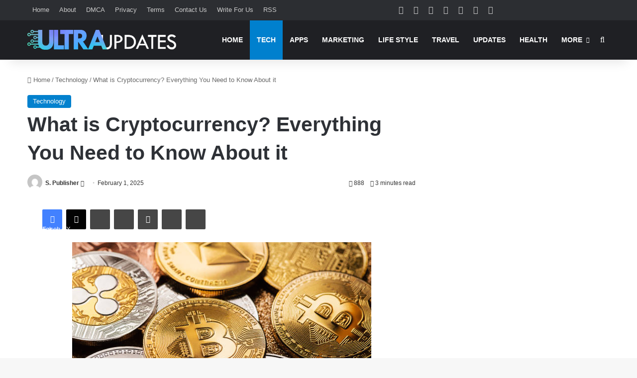

--- FILE ---
content_type: text/html; charset=UTF-8
request_url: https://www.ultraupdates.com/2023/05/what-is-cryptocurrency-everything-you-need-to-know-about-it/
body_size: 45695
content:
<!DOCTYPE html>
<html dir="ltr" lang="en-US" prefix="og: https://ogp.me/ns#" class="" data-skin="light">
<head>
	<meta charset="UTF-8" />
	<link rel="profile" href="https://gmpg.org/xfn/11" />
	<title>What is Cryptocurrency? Everything You Need to Know About it</title><style id="perfmatters-used-css">:where(.wp-block-button__link){border-radius:9999px;box-shadow:none;padding:calc(.667em + 2px) calc(1.333em + 2px);text-decoration:none;}:root :where(.wp-block-button .wp-block-button__link.is-style-outline),:root :where(.wp-block-button.is-style-outline>.wp-block-button__link){border:2px solid;padding:.667em 1.333em;}:root :where(.wp-block-button .wp-block-button__link.is-style-outline:not(.has-text-color)),:root :where(.wp-block-button.is-style-outline>.wp-block-button__link:not(.has-text-color)){color:currentColor;}:root :where(.wp-block-button .wp-block-button__link.is-style-outline:not(.has-background)),:root :where(.wp-block-button.is-style-outline>.wp-block-button__link:not(.has-background)){background-color:initial;background-image:none;}:where(.wp-block-columns){margin-bottom:1.75em;}:where(.wp-block-columns.has-background){padding:1.25em 2.375em;}:where(.wp-block-post-comments input[type=submit]){border:none;}:where(.wp-block-cover-image:not(.has-text-color)),:where(.wp-block-cover:not(.has-text-color)){color:#fff;}:where(.wp-block-cover-image.is-light:not(.has-text-color)),:where(.wp-block-cover.is-light:not(.has-text-color)){color:#000;}:root :where(.wp-block-cover h1:not(.has-text-color)),:root :where(.wp-block-cover h2:not(.has-text-color)),:root :where(.wp-block-cover h3:not(.has-text-color)),:root :where(.wp-block-cover h4:not(.has-text-color)),:root :where(.wp-block-cover h5:not(.has-text-color)),:root :where(.wp-block-cover h6:not(.has-text-color)),:root :where(.wp-block-cover p:not(.has-text-color)){color:inherit;}:where(.wp-block-file){margin-bottom:1.5em;}:where(.wp-block-file__button){border-radius:2em;display:inline-block;padding:.5em 1em;}:where(.wp-block-file__button):is(a):active,:where(.wp-block-file__button):is(a):focus,:where(.wp-block-file__button):is(a):hover,:where(.wp-block-file__button):is(a):visited{box-shadow:none;color:#fff;opacity:.85;text-decoration:none;}:where(.wp-block-group.wp-block-group-is-layout-constrained){position:relative;}@keyframes show-content-image{0%{visibility:hidden;}99%{visibility:hidden;}to{visibility:visible;}}@keyframes turn-on-visibility{0%{opacity:0;}to{opacity:1;}}@keyframes turn-off-visibility{0%{opacity:1;visibility:visible;}99%{opacity:0;visibility:visible;}to{opacity:0;visibility:hidden;}}@keyframes lightbox-zoom-in{0%{transform:translate(calc(( -100vw + var(--wp--lightbox-scrollbar-width) ) / 2 + var(--wp--lightbox-initial-left-position)),calc(-50vh + var(--wp--lightbox-initial-top-position))) scale(var(--wp--lightbox-scale));}to{transform:translate(-50%,-50%) scale(1);}}@keyframes lightbox-zoom-out{0%{transform:translate(-50%,-50%) scale(1);visibility:visible;}99%{visibility:visible;}to{transform:translate(calc(( -100vw + var(--wp--lightbox-scrollbar-width) ) / 2 + var(--wp--lightbox-initial-left-position)),calc(-50vh + var(--wp--lightbox-initial-top-position))) scale(var(--wp--lightbox-scale));visibility:hidden;}}:where(.wp-block-latest-comments:not([style*=line-height] .wp-block-latest-comments__comment)){line-height:1.1;}:where(.wp-block-latest-comments:not([style*=line-height] .wp-block-latest-comments__comment-excerpt p)){line-height:1.8;}:root :where(.wp-block-latest-posts.is-grid){padding:0;}:root :where(.wp-block-latest-posts.wp-block-latest-posts__list){padding-left:0;}ol,ul{box-sizing:border-box;}:root :where(.wp-block-list.has-background){padding:1.25em 2.375em;}:where(.wp-block-navigation.has-background .wp-block-navigation-item a:not(.wp-element-button)),:where(.wp-block-navigation.has-background .wp-block-navigation-submenu a:not(.wp-element-button)){padding:.5em 1em;}:where(.wp-block-navigation .wp-block-navigation__submenu-container .wp-block-navigation-item a:not(.wp-element-button)),:where(.wp-block-navigation .wp-block-navigation__submenu-container .wp-block-navigation-submenu a:not(.wp-element-button)),:where(.wp-block-navigation .wp-block-navigation__submenu-container .wp-block-navigation-submenu button.wp-block-navigation-item__content),:where(.wp-block-navigation .wp-block-navigation__submenu-container .wp-block-pages-list__item button.wp-block-navigation-item__content){padding:.5em 1em;}@keyframes overlay-menu__fade-in-animation{0%{opacity:0;transform:translateY(.5em);}to{opacity:1;transform:translateY(0);}}:root :where(p.has-background){padding:1.25em 2.375em;}:where(p.has-text-color:not(.has-link-color)) a{color:inherit;}:where(.wp-block-post-comments-form) input:not([type=submit]),:where(.wp-block-post-comments-form) textarea{border:1px solid #949494;font-family:inherit;font-size:1em;}:where(.wp-block-post-comments-form) input:where(:not([type=submit]):not([type=checkbox])),:where(.wp-block-post-comments-form) textarea{padding:calc(.667em + 2px);}:where(.wp-block-post-excerpt){box-sizing:border-box;margin-bottom:var(--wp--style--block-gap);margin-top:var(--wp--style--block-gap);}:where(.wp-block-preformatted.has-background){padding:1.25em 2.375em;}:where(.wp-block-search__button){border:1px solid #ccc;padding:6px 10px;}:where(.wp-block-search__input){font-family:inherit;font-size:inherit;font-style:inherit;font-weight:inherit;letter-spacing:inherit;line-height:inherit;text-transform:inherit;}:where(.wp-block-search__button-inside .wp-block-search__inside-wrapper){border:1px solid #949494;box-sizing:border-box;padding:4px;}:where(.wp-block-search__button-inside .wp-block-search__inside-wrapper) :where(.wp-block-search__button){padding:4px 8px;}:root :where(.wp-block-separator.is-style-dots){height:auto;line-height:1;text-align:center;}:root :where(.wp-block-separator.is-style-dots):before{color:currentColor;content:"···";font-family:serif;font-size:1.5em;letter-spacing:2em;padding-left:2em;}:root :where(.wp-block-site-logo.is-style-rounded){border-radius:9999px;}:root :where(.wp-block-social-links .wp-social-link a){padding:.25em;}:root :where(.wp-block-social-links.is-style-logos-only .wp-social-link a){padding:0;}:root :where(.wp-block-social-links.is-style-pill-shape .wp-social-link a){padding-left:.6666666667em;padding-right:.6666666667em;}:root :where(.wp-block-tag-cloud.is-style-outline){display:flex;flex-wrap:wrap;gap:1ch;}:root :where(.wp-block-tag-cloud.is-style-outline a){border:1px solid;font-size:unset !important;margin-right:0;padding:1ch 2ch;text-decoration:none !important;}:root :where(.wp-block-table-of-contents){box-sizing:border-box;}:where(.wp-block-term-description){box-sizing:border-box;margin-bottom:var(--wp--style--block-gap);margin-top:var(--wp--style--block-gap);}:where(pre.wp-block-verse){font-family:inherit;}.editor-styles-wrapper,.entry-content{counter-reset:footnotes;}:root{--wp--preset--font-size--normal:16px;--wp--preset--font-size--huge:42px;}.aligncenter{clear:both;}.screen-reader-text{border:0;clip-path:inset(50%);height:1px;margin:-1px;overflow:hidden;padding:0;position:absolute;width:1px;word-wrap:normal !important;}.screen-reader-text:focus{background-color:#ddd;clip-path:none;color:#444;display:block;font-size:1em;height:auto;left:5px;line-height:normal;padding:15px 23px 14px;text-decoration:none;top:5px;width:auto;z-index:100000;}html :where(.has-border-color){border-style:solid;}html :where([style*=border-top-color]){border-top-style:solid;}html :where([style*=border-right-color]){border-right-style:solid;}html :where([style*=border-bottom-color]){border-bottom-style:solid;}html :where([style*=border-left-color]){border-left-style:solid;}html :where([style*=border-width]){border-style:solid;}html :where([style*=border-top-width]){border-top-style:solid;}html :where([style*=border-right-width]){border-right-style:solid;}html :where([style*=border-bottom-width]){border-bottom-style:solid;}html :where([style*=border-left-width]){border-left-style:solid;}html :where(img[class*=wp-image-]){height:auto;max-width:100%;}:where(figure){margin:0 0 1em;}html :where(.is-position-sticky){--wp-admin--admin-bar--position-offset:var(--wp-admin--admin-bar--height,0px);}@media screen and (max-width:600px){html :where(.is-position-sticky){--wp-admin--admin-bar--position-offset:0px;}}:root{--brand-color:#0669ff;--dark-brand-color:#0051cc;--bright-color:#fff;--base-color:#2c2f34;}html{-ms-touch-action:manipulation;touch-action:manipulation;-webkit-text-size-adjust:100%;-ms-text-size-adjust:100%;}article,aside,details,figcaption,figure,footer,header,main,menu,nav,section,summary{display:block;}[hidden],template{display:none;}a{background-color:transparent;}a:active,a:hover{outline-width:0;}b,strong{font-weight:inherit;}b,strong{font-weight:600;}img{border-style:none;}button,input,select,textarea{font:inherit;}button,input,select{overflow:visible;}button,input,select,textarea{margin:0;}button,select{text-transform:none;}[type=button],[type=reset],[type=submit],button{cursor:pointer;}[disabled]{cursor:default;}[type=reset],[type=submit],button,html [type=button]{-webkit-appearance:button;}button::-moz-focus-inner,input::-moz-focus-inner{border:0;padding:0;}button:-moz-focusring,input:-moz-focusring{outline:1px dotted ButtonText;}[type=checkbox],[type=radio]{box-sizing:border-box;padding:0;}[type=number]::-webkit-inner-spin-button,[type=number]::-webkit-outer-spin-button{height:auto;}[type=search]{-webkit-appearance:textfield;}[type=search]::-webkit-search-cancel-button,[type=search]::-webkit-search-decoration{-webkit-appearance:none;}*{padding:0;margin:0;list-style:none;border:0;outline:none;box-sizing:border-box;}:after,:before{box-sizing:border-box;}body{background:#f7f7f7;color:var(--base-color);font-family:-apple-system,BlinkMacSystemFont,"Segoe UI",Roboto,Oxygen,Oxygen-Sans,Ubuntu,Cantarell,"Helvetica Neue","Open Sans",Arial,sans-serif;font-size:13px;line-height:21px;}.the-subtitle,h1,h2,h3,h4,h5,h6{line-height:1.4;font-weight:600;}h1{font-size:41px;font-weight:700;}h2{font-size:27px;}h3{font-size:23px;}.the-subtitle,h4{font-size:17px;}a{color:var(--base-color);text-decoration:none;transition:.15s;}.brand-title,a:hover{color:var(--brand-color);}embed,img,object{max-width:100%;height:auto;}iframe{max-width:100%;}p{line-height:1.7;}.comment-form-comment label,.says,.screen-reader-text{clip:rect(1px,1px,1px,1px);position:absolute !important;height:1px;width:1px;overflow:hidden;}.stream-item{text-align:center;position:relative;z-index:2;margin:20px 0;padding:0;}.stream-item iframe{margin:0 auto;}.stream-item img{max-width:100%;width:auto;height:auto;margin:0 auto;display:inline-block;vertical-align:middle;}.tie-icon:before,[class*=" tie-icon-"],[class^=tie-icon-]{font-family:"tiefonticon" !important;speak:never;font-style:normal;font-weight:normal;font-variant:normal;text-transform:none;line-height:1;-webkit-font-smoothing:antialiased;-moz-osx-font-smoothing:grayscale;display:inline-block;}#autocomplete-suggestions,.tie-popup{display:none;}.container{margin-right:auto;margin-left:auto;padding-left:15px;padding-right:15px;}.container:after{content:"";display:table;clear:both;}@media (min-width:768px){.container{width:100%;}}@media (min-width:1200px){.container{max-width:1200px;}}.tie-row{margin-left:-15px;margin-right:-15px;}.tie-row:after{content:"";display:table;clear:both;}.tie-col-md-1,.tie-col-md-10,.tie-col-md-11,.tie-col-md-12,.tie-col-md-2,.tie-col-md-3,.tie-col-md-4,.tie-col-md-5,.tie-col-md-6,.tie-col-md-7,.tie-col-md-8,.tie-col-md-9,.tie-col-sm-1,.tie-col-sm-10,.tie-col-sm-11,.tie-col-sm-12,.tie-col-sm-2,.tie-col-sm-3,.tie-col-sm-4,.tie-col-sm-5,.tie-col-sm-6,.tie-col-sm-7,.tie-col-sm-8,.tie-col-sm-9,.tie-col-xs-1,.tie-col-xs-10,.tie-col-xs-11,.tie-col-xs-12,.tie-col-xs-2,.tie-col-xs-3,.tie-col-xs-4,.tie-col-xs-5,.tie-col-xs-6,.tie-col-xs-7,.tie-col-xs-8,.tie-col-xs-9{position:relative;min-height:1px;padding-left:15px;padding-right:15px;}.tie-col-xs-1,.tie-col-xs-10,.tie-col-xs-11,.tie-col-xs-12,.tie-col-xs-2,.tie-col-xs-3,.tie-col-xs-4,.tie-col-xs-5,.tie-col-xs-6,.tie-col-xs-7,.tie-col-xs-8,.tie-col-xs-9{float:left;}.tie-col-xs-6{width:50%;}.tie-col-xs-12{width:100%;}@media (min-width:992px){.tie-col-md-1,.tie-col-md-10,.tie-col-md-11,.tie-col-md-12,.tie-col-md-2,.tie-col-md-3,.tie-col-md-4,.tie-col-md-5,.tie-col-md-6,.tie-col-md-7,.tie-col-md-8,.tie-col-md-9{float:left;}.tie-col-md-8{width:66.6666666667%;}}.tie-alignleft{float:left;}.tie-alignright{float:right;}.aligncenter{clear:both;display:block;margin:0 auto 1.75em;text-align:center;margin-left:auto;margin-right:auto;margin-top:6px;margin-bottom:6px;}.clearfix:after,.clearfix:before{content:" ";display:block;height:0;overflow:hidden;}.clearfix:after{clear:both;}#tie-wrapper,.tie-container{height:100%;min-height:650px;}.tie-container{position:relative;overflow:hidden;}#tie-wrapper{background:#fff;position:relative;z-index:108;height:100%;margin:0 auto;}.container-wrapper{background:#fff;border:1px solid rgba(0,0,0,.1);border-radius:2px;padding:30px;}#content{margin-top:30px;}@media (max-width:991px){#content{margin-top:15px;}}.site-content{-ms-word-wrap:break-word;word-wrap:break-word;}.theme-header{background:#fff;position:relative;z-index:999;}.theme-header:after{content:"";display:table;clear:both;}.theme-header.has-shadow{box-shadow:rgba(0,0,0,.1) 0px 25px 20px -20px;}#menu-components-wrap{display:flex;justify-content:space-between;width:100%;flex-wrap:wrap;}#logo{margin-top:40px;margin-bottom:40px;display:block;float:left;}#logo img{vertical-align:middle;}#logo img[src*=".svg"]{width:100% !important;}@-moz-document url-prefix(){#logo img[src*=".svg"]{height:100px;}}#logo a{display:inline-block;}@media (max-width:991px){#theme-header.has-normal-width-logo #logo{margin:14px 0 !important;text-align:left;line-height:1;}#theme-header.has-normal-width-logo #logo img{width:auto;height:auto;max-width:190px;}}@media (max-width:479px){#theme-header.has-normal-width-logo #logo img{max-width:160px;max-height:60px !important;}}@media (max-width:991px){#theme-header.mobile-header-centered.header-layout-1 .header-layout-1-logo{width:auto !important;}#theme-header.mobile-header-centered #logo{float:none;text-align:center;}}.components{display:flex;align-items:center;justify-content:end;}.components>li{position:relative;}.components>li.social-icons-item{margin:0;}.components>li>a{display:block;position:relative;width:30px;text-align:center;font-size:16px;white-space:nowrap;}.components>li:hover>a,.components>li>a:hover{z-index:2;}.components .avatar{border-radius:100%;position:relative;top:3px;max-width:20px;}.header-layout-1 #menu-components-wrap{display:flex;justify-content:flex-end;}.header-layout-1 .main-menu-wrapper{display:table;width:100%;}.header-layout-1 #logo{line-height:1;float:left;margin-top:20px;margin-bottom:20px;}.header-layout-1 .header-layout-1-logo{display:table-cell;vertical-align:middle;float:none;}@media (max-width:991px){.header-layout-1 .main-menu-wrapper,.logo-container{border-width:0;display:flex;flex-flow:row nowrap;align-items:center;justify-content:space-between;}}.mobile-header-components{display:none;z-index:10;height:30px;line-height:30px;flex-wrap:nowrap;flex:1 1 0%;}.mobile-header-components .components{float:none;display:flex !important;justify-content:flex-start;}.mobile-header-components .components li.custom-menu-link{display:inline-block;float:none;}.mobile-header-components .components li.custom-menu-link>a{width:20px;padding-bottom:15px;}.header-layout-1.main-nav-dark .mobile-header-components .components li.custom-menu-link>a{color:#fff;}.mobile-header-components [class*=" tie-icon-"],.mobile-header-components [class^=tie-icon-]{font-size:18px;width:20px;height:20px;vertical-align:middle;}.mobile-header-components .tie-mobile-menu-icon{font-size:20px;}.mobile-header-components .nav-icon{display:inline-block;width:20px;height:2px;background-color:var(--base-color);position:relative;top:-4px;transition:background .4s ease;}.mobile-header-components .nav-icon:after,.mobile-header-components .nav-icon:before{position:absolute;right:0;background-color:var(--base-color);content:"";display:block;width:100%;height:100%;transition:transform .4s,background .4s,right .2s ease;transform:translateZ(0);backface-visibility:hidden;}.mobile-header-components .nav-icon:before{transform:translateY(-7px);}.mobile-header-components .nav-icon:after{transform:translateY(7px);}.dark-skin .mobile-header-components .nav-icon,.dark-skin .mobile-header-components .nav-icon:after,.dark-skin .mobile-header-components .nav-icon:before,.main-nav-dark.header-layout-1 .mobile-header-components .nav-icon,.main-nav-dark.header-layout-1 .mobile-header-components .nav-icon:after,.main-nav-dark.header-layout-1 .mobile-header-components .nav-icon:before{background-color:#fff;}#mobile-header-components-area_1 .components li.custom-menu-link>a{margin-right:15px;}#mobile-header-components-area_2 .components{flex-direction:row-reverse;}#mobile-header-components-area_2 .components li.custom-menu-link>a{margin-left:15px;}#mobile-menu-icon:hover .nav-icon,#mobile-menu-icon:hover .nav-icon:after,#mobile-menu-icon:hover .nav-icon:before{background-color:var(--brand-color);}@media (max-width:991px){#tie-body #mobile-container,.mobile-header-components{display:block;}}.top-nav{background-color:#fff;position:relative;z-index:10;line-height:40px;border:1px solid rgba(0,0,0,.1);border-width:1px 0;color:var(--base-color);clear:both;}.main-nav-below.top-nav-above .top-nav{border-top-width:0;}.top-nav a:not(.button):not(:hover){color:var(--base-color);}.top-nav .components>li:hover>a{color:var(--brand-color);}.topbar-wrapper{display:flex;min-height:40px;}.top-nav .tie-alignleft,.top-nav .tie-alignright{flex-grow:1;position:relative;}.top-menu .menu a{padding:0 10px;}.top-menu .menu li:hover>a{color:var(--brand-color);}.top-menu .menu ul{display:none;position:absolute;background:#fff;}.top-menu .menu li:hover>ul{display:block;}.top-menu .menu li{position:relative;}.top-menu .menu ul.sub-menu a{width:200px;line-height:20px;padding:10px 15px;}.tie-alignright .top-menu{float:right;border-width:0 1px;}.top-nav .tie-alignleft .components,.top-nav .tie-alignleft .components>li{float:left;justify-content:start;}.top-nav-dark .top-nav{background-color:#2c2e32;color:#ccc;}.top-nav-dark .top-nav *{border-color:rgba(255,255,255,.1);}.top-nav-dark .top-nav .components>li.social-icons-item .social-link:not(:hover) span,.top-nav-dark .top-nav .components>li>a{color:#ccc;}.top-nav-dark .top-nav .components>li:hover>a{color:#fff;}.top-nav-dark .top-nav .top-menu li a{color:#ccc;border-color:rgba(255,255,255,.04);}.top-nav-dark .top-menu ul{background:#2c2e32;}.top-nav-dark .top-menu li:hover>a{background:rgba(0,0,0,.1);color:var(--brand-color);}@media (max-width:991px){.theme-header .components,.top-menu,.top-nav:not(.has-breaking-news),.topbar-today-date{display:none;}}.main-nav-wrapper{position:relative;z-index:4;}.main-nav{background-color:var(--main-nav-background);color:var(--main-nav-primary-color);position:relative;border:1px solid var(--main-nav-main-border-color);border-width:1px 0;}.main-menu-wrapper{position:relative;}@media (min-width:992px){.header-menu .menu{display:flex;}.header-menu .menu a{display:block;position:relative;}.header-menu .menu>li>a{white-space:nowrap;}.header-menu .menu .sub-menu a{padding:8px 10px;}.header-menu .menu a:hover,.header-menu .menu li:hover>a{z-index:2;}.header-menu .menu ul:not(.sub-menu-columns):not(.sub-menu-columns-item):not(.sub-list):not(.mega-cat-sub-categories):not(.slider-arrow-nav){box-shadow:0 2px 5px rgba(0,0,0,.1);}.header-menu .menu ul li{position:relative;}.header-menu .menu ul a{border-width:0 0 1px;transition:.15s;}.header-menu .menu ul ul{top:0;left:100%;}#main-nav{z-index:9;line-height:60px;}.main-menu .menu a{transition:.15s;}.main-menu .menu>li>a{padding:0 14px;font-size:14px;font-weight:700;}.main-menu .menu>li>.menu-sub-content{border-top:2px solid var(--main-nav-primary-color);}.main-menu .menu ul{line-height:20px;z-index:1;}.main-menu .menu-sub-content{background:var(--main-nav-background);display:none;padding:15px;width:230px;position:absolute;box-shadow:0 3px 4px rgba(0,0,0,.2);}.main-menu .menu-sub-content a{width:200px;}.main-menu ul li:hover>.menu-sub-content,.main-menu ul li[aria-expanded=true]>.mega-menu-block,.main-menu ul li[aria-expanded=true]>ul{display:block;z-index:1;}nav.main-nav.menu-style-solid-bg .menu>li.tie-current-menu>a,nav.main-nav.menu-style-solid-bg .menu>li:hover>a{background-color:var(--main-nav-primary-color);color:var(--main-nav-contrast-primary-color);}.header-layout-1 .main-menu-wrap .menu>li:only-child:not(.mega-menu){position:relative;}.header-layout-1 .main-menu-wrap .menu>li:only-child>.menu-sub-content{right:0;left:auto;}.header-layout-1 .main-menu-wrap .menu>li:only-child>.menu-sub-content ul{left:auto;right:100%;}nav.main-nav .components>li:hover>a{color:var(--brand-color);}.main-nav .components li a:hover,.main-nav .menu ul li.current-menu-item:not(.mega-link-column)>a,.main-nav .menu ul li:hover>a:not(.megamenu-pagination){color:var(--main-nav-primary-color);}.main-nav .components li a,.main-nav .menu a{color:var(--main-nav-text-color);}.main-nav-dark{--main-nav-background:#1f2024;--main-nav-secondry-background:rgba(0,0,0,.2);--main-nav-primary-color:var(--brand-color);--main-nav-contrast-primary-color:var(--bright-color);--main-nav-text-color:#fff;--main-nav-secondry-text-color:rgba(225,255,255,.5);--main-nav-main-border-color:rgba(255,255,255,.07);--main-nav-secondry-border-color:rgba(255,255,255,.04);}.main-nav-dark .main-nav,.main-nav-dark .main-nav ul.cats-horizontal li a{border-width:0;}}@media (min-width:992px){.mega-menu>a:before,header .menu-item-has-children>a:before{content:"";content:"";position:absolute;right:10px;top:50%;bottom:auto;transform:translateY(-50%);font-family:"tiefonticon" !important;font-style:normal;font-weight:normal;font-variant:normal;text-transform:none;font-size:11px;line-height:1;}.mega-menu .menu-item-has-children>a:before,header .menu-item-has-children .menu-item-has-children>a:before{content:"";font-size:15px;}.menu .mega-menu:not(.is-icon-only)>a,.menu>.menu-item-has-children:not(.is-icon-only)>a{padding-right:25px;}}@media (min-width:992px){.dark-skin .main-nav-below.top-nav-above #main-nav{border-width:0;}}@media (min-width:992px){.header-layout-1.main-nav-below.top-nav-above .main-nav{margin-top:-1px;border-top-width:0;}}.header-layout-1.has-shadow:not(.top-nav-below) .main-nav{border-bottom:0;}#theme-header.header-layout-1>div:only-child nav{border-width:0 !important;}@media only screen and (min-width:992px) and (max-width:1100px){.main-nav .menu>li:not(.is-icon-only)>a{padding-left:7px;padding-right:7px;}.main-nav .menu>li:not(.is-icon-only)>a:before{display:none;}}@media (max-width:991px){#sticky-logo{display:none;}}#main-nav:not(.fixed-nav) #sticky-logo,#main-nav:not(.fixed-nav) .flex-placeholder{display:none;}@media (min-width:992px){#sticky-logo{overflow:hidden;float:left;vertical-align:middle;}#sticky-logo a{line-height:1;display:inline-block;}#sticky-logo img{position:relative;vertical-align:middle;padding:8px 10px;top:-1px;max-height:50px;}.header-layout-1 #sticky-logo img,.just-before-sticky #sticky-logo img{padding:0;}.header-layout-1:not(.has-custom-sticky-logo) #sticky-logo{display:none;}.theme-header #sticky-logo img{opacity:0;visibility:hidden;width:0 !important;transform:translateY(75%);transition:transform .3s cubic-bezier(.55,0,.1,1),opacity .6s cubic-bezier(.55,0,.1,1);}.theme-header.header-layout-1:not(.has-custom-sticky-logo) #sticky-logo img{transition:none;}.theme-header:not(.header-layout-1) #main-nav:not(.fixed-nav) #sticky-logo img{margin-left:-20px;}.header-layout-1 .flex-placeholder{flex-grow:1;}}@media (max-width:991px){#tie-wrapper header#theme-header{box-shadow:none;background:transparent !important;}.header-layout-1 .main-nav,.logo-container{border-width:0;box-shadow:0 3px 7px 0 rgba(0,0,0,.1);}.header-layout-1 .main-nav,.logo-container{background-color:#fff;}.dark-skin .logo-container,.main-nav-dark.header-layout-1 .main-nav{background-color:#1f2024;}#sticky-nav-mask,.header-layout-1 #menu-components-wrap,.header-layout-2 .main-nav-wrapper,.header-layout-3 .main-nav-wrapper{display:none;}.main-menu-wrapper .main-menu-wrap{width:100%;}}.magazine2 .container-wrapper,.magazine2.woocommerce div.product .related.products,.magazine2.woocommerce div.product .woocommerce-tabs{border-width:0;padding:0;background-color:transparent;opacity:.99;}.magazine2 .mag-box,.magazine2 .sidebar .container-wrapper,.magazine2 .sidebar .tie-weather-widget,.magazine2 .widget-content-only{margin-bottom:50px;}@media (max-width:991px){.magazine2 .mag-box,.magazine2 .sidebar .container-wrapper,.magazine2 .sidebar .tie-weather-widget,.magazine2 .widget-content-only{margin-bottom:30px;}}.dark-skin .magazine2 .container-wrapper{background-color:transparent;}.magazine2.post-layout-1 .entry-header-outer,.magazine2.post-layout-2 .entry-header-outer,.magazine2.post-layout-6 .entry-header-outer{padding:0 0 20px;}.magazine2 .post-components #add-comment-block,.magazine2 .post-components>div{margin-top:50px;}@media (max-width:991px){.magazine2 .post-components #add-comment-block,.magazine2 .post-components>div{margin-top:30px;}}.magazine2 .entry-content{padding:0 0 30px;}@media (max-width:670px){.magazine2 .entry-content{padding:0 0 15px;}}.main-nav-dark .main-nav input,.top-nav-dark .top-nav input{color:#ccc;}.top-nav-dark .top-nav input{color:#ccc;}input,select,textarea{border:1px solid rgba(0,0,0,.1);color:var(--base-color);font-size:13px;outline:none;padding:10px 12px;line-height:23px;border-radius:2px;transition:background .3s,border .3s;max-width:100%;background-color:transparent;}input:hover,input[type=text]:focus,select:focus,select:hover,textarea:focus,textarea:hover{background-color:rgba(0,0,0,.03);}input:not([type=checkbox]):not([type=radio]),textarea{appearance:none;outline:none;}[type=radio]{appearance:radio;}@media (max-width:767px){input:not([type=submit]),select,textarea{font-size:16px !important;}}.button,.generic-button a,.generic-button button,[type=submit]{width:auto;position:relative;background-color:var(--tie-buttons-color,var(--brand-color));color:var(--tie-buttons-text,var(--bright-color));border-radius:var(--tie-buttons-radius,2px);border:var(--tie-buttons-border-width,0) solid var(--tie-buttons-border-color,var(--brand-color));padding:10px 25px;margin:0;font-weight:600;font-size:14px;display:inline-block;text-align:center;line-height:21px;cursor:pointer;text-decoration:none;vertical-align:middle;transition:.3s;appearance:none;}.button:hover,.generic-button a:hover,.generic-button button:hover,[type=submit]:hover{background-color:var(--tie-buttons-hover-color,var(--dark-brand-color));color:var(--tie-buttons-hover-text,var(--bright-color));text-decoration:none;}::-moz-selection{background:var(--brand-color);color:var(--bright-color);text-shadow:none;}::selection{background:var(--brand-color);color:var(--bright-color);text-shadow:none;}@media (min-width:992px){.sidebar-right .main-content{float:left;}.magazine2 .sidebar-right .main-content,.sidebar-right.magazine2 .main-content{padding-right:5px;}}@keyframes lazyloadeffect{0%{opacity:.3;}to{opacity:1;}}@keyframes tieSlideInUp{0%{transform:translate3d(0,20px,0);opacity:0;}to{transform:translate3d(0,0,0);opacity:1;}}.is-thumb-overlay-disabled .post-thumb:hover{opacity:.85 !important;}.is-thumb-overlay-disabled .media-overlay .post-thumb:hover img{opacity:1;}.is-thumb-overlay-disabled .post-thumb-overlay{display:none;}.is-thumb-overlay-disabled .media-overlay .post-thumb-overlay{display:block;}.post-thumb{position:relative;height:100%;display:block;backface-visibility:hidden;transform:rotate(0);transition:opacity .2s;}.post-thumb img{width:100%;display:block;}.post-thumb .post-cat-wrap{position:absolute;bottom:10px;margin:0;right:10px;}.post-thumb-overlay-wrap{position:absolute;width:100%;height:100%;overflow:hidden;}.post-thumb-overlay{position:absolute;width:100%;height:100%;z-index:3;background:rgba(35,38,42,.8);transform:scale(1.5);transition:.4s;opacity:0;}.post-thumb-overlay:hover{opacity:1;transform:scale(1);}.post-thumb-overlay .tie-media-icon{position:absolute;left:50%;top:50%;bottom:auto;right:auto;transform:translateX(-50%) translateY(-50%);color:#fff;text-align:center;font-size:32px;z-index:8;}.post-thumb-overlay .tie-media-icon:before{height:32px;width:32px;content:"";}.media-overlay .post-thumb-overlay{background:rgba(0,0,0,0);transform:scale(1);opacity:1;}.media-overlay .tie-media-icon:before{border:2px solid #fff;border-radius:50%;width:40px;height:40px;line-height:36px;display:block;content:"";text-align:center;font-size:17px;background:rgba(0,0,0,.3);transition:.3s;z-index:2;}.media-overlay .post-thumb:hover img{opacity:.85;}.media-overlay .post-thumb:hover .tie-media-icon:before{background:rgba(0,0,0,.6);}.media-overlay .tie-map .tie-media-icon,.media-overlay .tie-standard .tie-media-icon{display:none;}.post-meta{margin:10px 0 8px;font-size:12px;overflow:hidden;}.post-meta,.post-meta a:not(:hover){color:#666;}.post-meta .meta-item{margin-right:8px;display:inline-block;}.post-meta .meta-item.tie-icon:before{padding-right:3px;}.post-meta .meta-item.date:before{content:"";}.post-meta .tie-alignright .meta-item:last-child{margin:0 !important;}@media (max-width:767px){.entry-header .post-meta>div,.entry-header .post-meta>span,.main-content .post-meta>div,.main-content .post-meta>span{float:left;}}.post-cat-wrap{position:relative;z-index:3;pointer-events:auto;margin-bottom:5px;font-weight:normal;font-family:inherit !important;line-height:0;display:block;}.post-cat{display:inline-block;background:var(--brand-color);color:var(--bright-color);padding:0 11px;font-size:13px;line-height:2em;margin-right:4px;position:relative;white-space:nowrap;word-wrap:normal;letter-spacing:0;transition:.3s;border-radius:4px;}.post-cat:first-child:last-child{margin:0;}a.post-cat:hover{background:var(--dark-brand-color);color:var(--bright-color);}#breadcrumb{margin:50px 0 0;}#breadcrumb,#breadcrumb a:not(:hover){color:#666;}#breadcrumb .delimiter{margin:0 3px;font-style:normal;}.entry-header-outer #breadcrumb{margin:0 0 20px;padding:0;}@media (max-width:767px){.page #breadcrumb .current,.page #breadcrumb em:last-of-type,.single-post #breadcrumb .current,.single-post #breadcrumb em:last-of-type{display:none;}}.about-author{overflow:hidden;background:transparent;box-shadow:none !important;}.about-author .author-avatar{float:left;line-height:0;}.about-author .author-avatar img{transition:.15s;}.about-author .author-avatar:hover img{opacity:.8;}.about-author .author-info{padding-left:20px;overflow:hidden;}.about-author .author-name{font-size:18px;display:inline-block;}.about-author .author-bio{margin:5px 0 10px;}.entry .about-author .author-bio{font-size:13px;}.about-author .social-icons{padding:0;margin:0;}.about-author li.social-icons-item{float:left;list-style:none;padding:0;margin:0;}.about-author li.social-icons-item a{font-size:15px;width:auto;height:auto;}.about-author li.social-icons-item a span{width:24px;}.about-author li.social-icons-item a:not(:hover) span{color:var(--base-color);}.about-author li.social-icons-item a:hover{background-color:transparent !important;}@media (max-width:479px){.about-author{text-align:center;}.about-author .author-avatar{float:none;}.about-author .author-avatar img{margin:0 auto 10px;display:block;}.about-author .author-info{padding:0;}.about-author .social-icons li{float:none;display:inline-block;}}.author-avatar{display:block;}.author-avatar img{border-radius:50%;max-width:111px;object-fit:cover;aspect-ratio:1;}a.author-avatar:hover{opacity:.8;}.social-icons-item{float:right;margin-left:6px;position:relative;}.social-icons-item .social-link span{color:var(--base-color);transition:.15s;line-height:unset;}.social-icons .social-icons-item .social-link,.social-icons-widget .social-icons-item .social-link{width:24px;height:24px;line-height:24px;padding:0;display:block;text-align:center;border-radius:2px;}.social-icons-widget .social-icons-item .social-link:hover span{color:#fff;}.main-nav .components>li.social-icons-item .social-link:hover{background-color:transparent !important;}.main-nav .components>li.social-icons-item .social-link:not(:hover) span{color:var(--main-nav-text-color);}.top-nav .components>li.social-icons-item .social-link:hover{background-color:transparent !important;}.top-nav .components>li.social-icons-item .social-link:not(:hover) span{color:var(--base-color);}.social-icons-item .facebook-social-icon{background-color:#4080ff !important;}.social-icons-item .facebook-social-icon span{color:#4080ff;}.social-icons-item .twitter-social-icon{background-color:#000 !important;}.social-icons-item .twitter-social-icon span{color:#000;}.social-icons-item .pinterest-social-icon{background-color:#e13138 !important;}.social-icons-item .pinterest-social-icon span{color:#e13138;}.social-icons-item .instagram-social-icon{background-color:#c13584 !important;}.social-icons-item .instagram-social-icon span{color:#c13584;}.social-icons-item .youtube-social-icon{background-color:#ef4e41 !important;}.social-icons-item .youtube-social-icon span{color:#ef4e41;}.social-icons-item .rss-social-icon{background-color:#faa33d !important;}.social-icons-item .rss-social-icon span{color:#faa33d;}ul:not(.solid-social-icons) .social-icons-item a:not(:hover){background-color:transparent !important;}.solid-social-icons .social-link{background-color:var(--base-color);transition:opacity .3s;}.dark-skin .solid-social-icons .social-link{background-color:#27292d;border-color:#27292d;}.solid-social-icons .social-link span{color:#fff !important;transition:.1s;}.solid-social-icons .social-link:hover{opacity:.8;}@keyframes bouncedelay{0%,80%,to{transform:scale(0);}40%{transform:scale(1);}}@keyframes parent-animate{0%{transform:rotate(0);}to{transform:rotate(220deg);}}@keyframes child-animate{0%{transform:rotate(-140deg);}to{transform:rotate(140deg);}}.entry-archives-header,.entry-header{padding:30px 30px 0;margin-bottom:20px;}@media (max-width:991px){.entry-archives-header,.entry-header{padding:20px 20px 0;}}#tie-body .action a:hover,#tie-body .item-list-tabs a:hover,#tie-body .item-options a:hover,#tie-body .post-cat:hover,#tie-body .social-statistics-widget a:hover,#tie-body .tabs>li>a:hover,#tie-body a.button:hover,#tie-body a.remove:hover{text-decoration:none !important;}#is-scroller-outer{visibility:hidden;width:100px;height:0;overflow:scroll;}#is-scroller{width:100%;}.entry{line-height:1.7;font-size:15px;}.entry p{margin-bottom:25px;line-height:1.7;}.entry p:last-child{margin:0;}@media (max-width:767px){.container-wrapper,.entry-content{padding:20px 15px;}}.mag-box-title{display:flex;align-items:flex-start;margin-bottom:20px;}.mag-box-title h3{font-size:18px;margin-right:20px;flex:0 0 auto;max-width:calc(100% - 145px);float:left;}@media (max-width:479px){.mag-box-title h3{max-width:calc(100% - 105px);}}.mag-box-title h3:only-child{max-width:100%;}.mag-box-title .tie-alignright{flex-grow:1;-ms-flex-positive:1;width:100%;}.mag-box-container{position:relative;}.big-post-left-box .posts-items li:nth-child(2),.big-posts-box .posts-items li:nth-child(2),.mag-box .posts-items li:first-child,.mini-posts-box .posts-items li:nth-child(2){margin-top:0;}.mag-box{margin-bottom:30px;clear:both;}@media (max-width:991px){.mag-box{margin-bottom:15px;}}.mag-box .posts-items{clear:both;margin:0 -2%;}.mag-box .posts-items li{float:left;width:50%;margin-top:24px;padding:0 2%;}@media (max-width:670px){.mag-box .posts-items li{width:100%;}.mag-box .posts-items li:not(:first-child){margin-top:14px;}}.mag-box .post-title{font-size:20px;line-height:1.4;}.mag-box .post-meta{margin:0 0 3px;}.mag-box li:not(:first-child) .post-thumb{float:left;margin-right:15px;}.mag-box li:not(:first-child) .post-title{font-size:16px;}.content-only:not(.tabs-box),.content-only:not(.tabs-box)>.container-wrapper{background-color:transparent;border:0;padding:0;box-shadow:none;}@media (max-width:991px){.content-only{margin:30px 0;}}.entry-header-outer .about-author{background:transparent;border:none;padding:0;margin-top:25px;}.block-head-1 .bbp-form legend,.block-head-1 .cart_totals>h2,.block-head-1 .comment-reply-title,.block-head-1 .cross-sells>h2,.block-head-1 .related.products>h2,.block-head-1 .the-global-title,.block-head-1 .up-sells>h2{position:relative;font-size:17px;padding:0 0 15px;border-bottom:2px solid rgba(0,0,0,.1);margin-bottom:20px;}.block-head-1 .bbp-form legend:after,.block-head-1 .cart_totals>h2:after,.block-head-1 .comment-reply-title:after,.block-head-1 .cross-sells>h2:after,.block-head-1 .related.products>h2:after,.block-head-1 .the-global-title:after,.block-head-1 .up-sells>h2:after{content:"";background:#2c2f34;width:40px;height:2px;position:absolute;bottom:-2px;left:0;}.dark-skin .block-head-1 .bbp-form legend:after,.dark-skin .block-head-1 .cart_totals>h2:after,.dark-skin .block-head-1 .comment-reply-title:after,.dark-skin .block-head-1 .cross-sells>h2:after,.dark-skin .block-head-1 .related.products>h2:after,.dark-skin .block-head-1 .the-global-title:after,.dark-skin .block-head-1 .up-sells>h2:after{background:#fff;}.block-head-1 .bbp-form legend:before,.block-head-1 .cart_totals>h2:before,.block-head-1 .comment-reply-title:before,.block-head-1 .cross-sells>h2:before,.block-head-1 .related.products>h2:before,.block-head-1 .the-global-title:before,.block-head-1 .up-sells>h2:before{content:"";width:0;height:0;position:absolute;bottom:-5px;left:0;border-left:0;border-right:5px solid transparent;border-top:5px solid #2c2f34;}.dark-skin .block-head-1 .bbp-form legend:before,.dark-skin .block-head-1 .cart_totals>h2:before,.dark-skin .block-head-1 .comment-reply-title:before,.dark-skin .block-head-1 .cross-sells>h2:before,.dark-skin .block-head-1 .related.products>h2:before,.dark-skin .block-head-1 .the-global-title:before,.dark-skin .block-head-1 .up-sells>h2:before{border-top-color:#fff;}.block-head-1 .mag-box div.mag-box-title:before{border-top-color:var(--brand-color);}.block-head-1 .dark-skin .widget-title:after{background:#fff;}.block-head-1 .dark-skin .widget-title:before{border-top-color:#fff;}.block-head-1 #footer .widget-title:before{display:none;}.block-head-1 #footer .widget-title{border-bottom:0;}.dark-skin .block-head-1 .bbp-form legend:after,.dark-skin .block-head-1 .cart_totals>h2:after,.dark-skin .block-head-1 .cross-sells>h2:after,.dark-skin .block-head-1 .related.products>h2:after,.dark-skin .block-head-1 .the-global-title:after,.dark-skin .block-head-1 .up-sells>h2:after{background:#fff;}.block-head-1 .block-more-button,.block-head-1 .mag-box div.mag-box-title,.block-head-1 .mag-box-title h3 a{color:var(--brand-color);}.block-head-1 .block-more-button:hover,.block-head-1 .mag-box-title h3 a:hover{color:var(--dark-brand-color);}.block-head-1 .mag-box div.mag-box-title:after{background:var(--brand-color);}.block-head-1 .dark-skin .the-global-title,.dark-skin .block-head-1 .bbp-form legend,.dark-skin .block-head-1 .cart_totals>h2,.dark-skin .block-head-1 .cross-sells>h2,.dark-skin .block-head-1 .related.products>h2,.dark-skin .block-head-1 .the-global-title,.dark-skin .block-head-1 .up-sells>h2{color:#fff;border-bottom-color:rgba(255,255,255,.1);}.mini-posts-box .posts-items li .post-title{font-size:18px;margin-bottom:10px;}.mini-posts-box .posts-items li .post-thumb{float:left;margin-right:15px;}.mini-posts-box .posts-items li .post-thumb img{max-width:110px;}.mini-posts-box .posts-items li:nth-child(odd){clear:left;}@media only screen and (max-width:767px),only screen and (min-width:992px) and (max-width:1100px){.mini-posts-box .posts-items li{width:100%;}.mini-posts-box .posts-items li:nth-child(n+2){margin-top:24px;}}.side-aside{position:fixed;top:0;z-index:111;visibility:hidden;width:350px;max-width:100%;height:100%;background:#fff;background-repeat:no-repeat;background-position:center top;background-size:cover;transition:transform,visibility;transition-duration:.5s;transition-timing-function:cubic-bezier(.55,0,.1,1) 0s;overflow-y:auto;}@media (min-width:992px){.side-aside{right:0;transform:translate(350px,0);}.side-aside:not(.slide-sidebar-desktop){display:none;}}#footer .container-wrapper{padding:15px 0;margin:0;background:transparent;box-shadow:none;}.site-footer{margin-top:50px;padding:0;}@media (max-width:991px){.site-footer{margin-top:30px;}}a.go-to-top-button{width:42px;height:42px;line-height:40px;background:var(--brand-color);text-align:center;display:block;position:fixed;bottom:-100px;right:20px;z-index:3;color:#fff;transition:.3s;font-size:22px;box-shadow:0 5px 25px rgba(0,0,0,.3);border-radius:50%;}a.go-to-top-button:hover{opacity:.85;}@media (max-width:767px){a.go-to-top-button{right:5px;}}.dark-skin{--lazyload-loading-color:#161717;}.dark-skin,.dark-skin body{background-color:var(--tie-dark-skin-bg-main,#1f2024);color:#fff;}.dark-skin .change-skin-icon:before{content:"";}.dark-skin input:not([type=submit]),.dark-skin select,.dark-skin textarea{color:#ccc;}.dark-skin .entry h1,.dark-skin .entry h2,.dark-skin .entry h3,.dark-skin .entry h4,.dark-skin .entry h5,.dark-skin .entry h6,.dark-skin .page-title,.dark-skin .pages-nav .pages-numbers a:not(:hover),.dark-skin .single-big-img .post-meta,.dark-skin .single-big-img .post-meta a:not(:hover),.dark-skin a:not(:hover){color:#fff;}.dark-skin #autocomplete-suggestions,.dark-skin .about-author .social-icons li.social-icons-item a:not(:hover) span,.dark-skin .login-widget .forget-text:not(:hover),.dark-skin .mobile-header-components:not(:hover) .menu-text,.dark-skin .multiple-post-pages a:not(:hover),.dark-skin .post-excerpt,.dark-skin .post-meta,.dark-skin .post-meta a:not(:hover),.dark-skin .timeline-widget ul li .date{color:#ccc !important;}.dark-skin .latest-tweets-slider-widget .latest-tweets-slider .tie-slider-nav li a:not(:hover),.dark-skin .latest-tweets-widget .slider-links .tie-slider-nav span,.dark-skin .multiple-post-pages .post-page-numbers,.dark-skin .next-posts,.dark-skin .pages-nav .pages-numbers .first-last-pages .pagination-icon,.dark-skin .pages-nav .pages-numbers a,.dark-skin .pages-nav .pages-numbers span.pages-nav-item,.dark-skin .prev-posts,.dark-skin .show-more-button,.dark-skin code,.dark-skin input:not([type=submit]),.dark-skin kbd,.dark-skin pre,.dark-skin samp,.dark-skin select,.dark-skin textarea{border-color:rgba(255,255,255,.1);}.dark-skin #theme-header,.dark-skin #tie-wrapper{background-color:var(--tie-dark-skin-bg,#27292d);}.dark-skin .container-wrapper{background-color:var(--tie-dark-skin-bg-main,#1f2024);border-color:rgba(255,255,255,.1);}.dark-skin .widget a:not(:hover),.dark-skin .widget-title,.dark-skin .widget-title a:not(:hover){color:#fff;}.dark-skin .entry-header .entry-title{color:#fff;}.dark-skin .site-footer{background-color:#1c1d21;}.box-dark-skin:not(.tabs-box),.dark-skin .mag-box:not(.tabs-box){background-color:transparent;}.widget-title{position:relative;}.widget-title .the-subtitle{font-size:15px;min-height:15px;}.post-widget-body{padding-left:125px;}.post-widget-body .post-title{font-size:14px;line-height:1.4;margin-bottom:5px;}.post-widget-thumbnail{float:left;margin-right:15px;position:relative;}.post-widget-thumbnail img.size-thumbnail,.post-widget-thumbnail img.tie-small-image,.review-thumbnail img.size-thumbnail,.review-thumbnail img.tie-small-image{width:110px;}.post-widget-thumbnail .tie-small-image img,.review-thumbnail .tie-small-image img{width:110px;}form.search-form{overflow:auto;position:relative;width:100%;margin-top:10px;}.search-field{float:left;width:73%;padding:8px 15px;}.search-submit[type=submit],.woocommerce-product-search [type=submit]{float:right;padding:10px 5px;margin-left:2%;width:25%;}.recent-comments-widget li,li.widget-post-list{padding:7px 0;position:relative;}.social-icons-widget ul{margin:0 -3px;}.social-icons-widget .social-icons-item{float:left;margin:3px;border-bottom:0;padding:0;}.social-icons-widget .social-icons-item .social-link{width:40px;height:40px;line-height:40px;font-size:18px;}@media (max-width:479px){.social-icons-widget .solid-social-icons{text-align:center;}.social-icons-widget .social-icons-item{float:none;display:inline-block;}}@media (min-width:992px){.mega-menu .mega-menu-block{left:0;width:100%;padding:30px;}.mega-menu .mega-menu-block a{width:auto;}.sub-menu-columns{margin:0 -15px;display:flex;flex-direction:row;flex-wrap:wrap;}.mega-links .mega-menu-block{padding-bottom:15px;}.main-menu .mega-links-head{width:100%;font-weight:600;background:transparent !important;border-bottom:2px solid var(--main-nav-secondry-border-color);border-top:0;line-height:40px;font-size:14px;margin-bottom:10px;}.main-menu .mega-links-head:before{display:none;}.main-menu .mega-links-head:after{display:block;content:"";width:50px;height:2px;background:var(--main-nav-primary-color);position:absolute;bottom:-2px;left:0;transition:width .2s;}li.mega-link-column{margin-bottom:10px;padding:0 15px;flex-basis:50%;}li.mega-link-column li{width:100%;}li.mega-link-column li a{padding:8px 0;}li.mega-link-column:hover .mega-links-head:after{width:65px;}li.mega-link-column .menu-sub-content{width:100%;max-width:200px;}.mega-links-5col .mega-link-column{flex-basis:20%;}.mega-menu .post-thumb{margin-bottom:10px;}.mega-menu .post-meta{margin:5px 0 0;line-height:20px;}.mega-menu .post-meta a{padding:0;background-color:transparent;}.mega-menu .post-meta,.mega-menu .post-meta a:not(:hover){color:var(--main-nav-secondry-text-color);}}#mobile-container{display:none;padding:10px 30px 30px;}#mobile-menu{margin-bottom:20px;position:relative;padding-top:15px;}#mobile-menu .menu>li{border-bottom:1px solid rgba(0,0,0,.05);}.dark-skin #mobile-menu .menu>li{border-color:rgba(255,255,255,.05);}#mobile-menu .menu>li li{padding-left:15px;}#mobile-menu .menu>li:only-child{border-bottom:none;}#mobile-menu .menu>li:only-child li{padding:0;}#mobile-menu .menu>li:only-child li a{font-size:16px;font-weight:600;}#mobile-menu li{display:block;position:relative;}#mobile-menu li .screen-reader-text{height:auto;width:auto;position:initial !important;overflow:initial !important;clip:initial !important;clip-path:initial !important;}#mobile-menu li a{display:block;padding:15px 50px 15px 0;font-size:16px;line-height:22px;font-weight:600;}.dark-skin #mobile-menu li a{color:#fff;}#mobile-menu li a:hover{opacity:.7;}#mobile-menu li.menu-item-has-children>a:before{display:none;}#mobile-menu li .menu-sub-content,#mobile-menu li ul{opacity:1 !important;background-image:none !important;padding:0 !important;min-height:unset !important;}#mobile-menu li ul{padding-left:15px;display:none;}#mobile-menu li ul a{font-weight:400;font-size:14px;padding-top:10px;padding-bottom:10px;}#mobile-social-icons{margin-bottom:15px;}#mobile-social-icons ul{text-align:center;overflow:hidden;}#mobile-social-icons ul .social-icons-item{float:none;display:inline-block;}#mobile-social-icons .social-icons-item{margin:0;}#mobile-social-icons .social-icons-item .social-link{background:transparent;border:none;}#mobile-search .search-form{overflow:hidden;position:relative;}#mobile-search .search-form:after{position:absolute;content:"";font-family:"tiefonticon";top:4px;right:10px;line-height:30px;width:30px;font-size:16px;border-radius:50%;text-align:center;color:#fff;}#mobile-search .search-field{background-color:rgba(0,0,0,.05);border-color:rgba(255,255,255,.1);color:#fff;width:100%;border-radius:50px;padding:7px 45px 7px 20px;}#mobile-search .search-submit{background:transparent;font-size:0;width:35px;height:38px;position:absolute;top:0;right:5px;z-index:1;}#mobile-search input::-webkit-input-placeholder{color:rgba(255,255,255,.6);}#mobile-search input::-moz-placeholder{color:rgba(255,255,255,.6);}#mobile-search input:-moz-placeholder{color:rgba(255,255,255,.6);}#mobile-search input:-ms-input-placeholder{color:rgba(255,255,255,.6);}#tie-wrapper:after{position:absolute;z-index:1000;top:-10%;left:-50%;width:0;height:0;background:rgba(0,0,0,.2);content:"";opacity:0;cursor:pointer;transition:opacity .5s,width .1s .5s,height .1s .5s;}.dark-skin .side-aside{background:#0e0f11;}@media (max-width:991px){.side-aside.appear-from-left{left:0;transform:translate(-100%,0);}.side-aside.is-fullwidth{width:100%;}}.is-desktop .side-aside .has-custom-scroll,.is-mobile .side-aside .side-aside-wrapper{padding:50px 0 0;}.side-aside:after{position:absolute;top:0;left:0;width:100%;height:100%;background:rgba(0,0,0,.2);content:"";opacity:1;transition:opacity .5s;}.side-aside .container-wrapper{padding:30px !important;border-radius:0;border:0;background:transparent;box-shadow:none !important;}a.remove{position:absolute;top:0;right:0;display:block;display:block;speak:never;-webkit-font-smoothing:antialiased;-moz-osx-font-smoothing:grayscale;width:20px;height:20px;line-height:20px;text-align:center;font-size:15px;}a.remove:before{content:"";font-family:"tiefonticon";color:#e74c3c;transition:color .15s;}a.remove:hover:before{color:#bf2718;}a.remove.big-btn{width:25px;height:25px;line-height:25px;font-size:22px;}a.remove.light-btn:not(:hover):before{color:#fff;}.side-aside a.remove{z-index:1;top:15px;left:50%;right:auto;transform:translateX(-50%);}.side-aside a.remove:not(:hover):before{color:#111;}.side-aside.dark-skin a.remove:not(:hover):before{color:#fff;}.tie-popup a.remove{transition:.3s;transform:scale(.2);opacity:0;top:15px;right:15px;z-index:1;}.theiaStickySidebar:after{content:"";display:table;clear:both;}.has-custom-scroll,.side-aside{overflow-x:hidden;scrollbar-width:thin;}.has-custom-scroll::-webkit-scrollbar,.side-aside::-webkit-scrollbar{width:5px;}.has-custom-scroll::-webkit-scrollbar-track,.side-aside::-webkit-scrollbar-track{background:transparent;}.has-custom-scroll::-webkit-scrollbar-thumb,.side-aside::-webkit-scrollbar-thumb{border-radius:20px;background:rgba(0,0,0,.2);}.dark-skin .has-custom-scroll::-webkit-scrollbar-thumb,.dark-skin .side-aside::-webkit-scrollbar-thumb{background:#000;}.tie-popup{position:fixed;z-index:99999;left:0;top:0;height:100%;width:100%;background-color:rgba(0,0,0,.5);display:none;perspective:600px;}.pop-up-live-search{will-change:transform,opacity;transition:.3s;transform:scale(.7);opacity:0;}.tie-popup-search-wrap .container{padding:0;}.tie-popup-search-wrap::-webkit-input-placeholder{color:#fff;}.tie-popup-search-wrap::-moz-placeholder{color:#fff;}.tie-popup-search-wrap:-moz-placeholder{color:#fff;}.tie-popup-search-wrap:-ms-input-placeholder{color:#fff;}.tie-popup-search-wrap form{position:relative;height:80px;margin-bottom:20px;}.popup-search-wrap-inner{position:relative;padding:80px 15px 0;margin:0 auto;max-width:800px;}input.tie-popup-search-input{width:100%;height:80px;line-height:80px;background:rgba(0,0,0,.7) !important;font-weight:500;font-size:22px;border:0;padding-right:80px;padding-left:30px;color:#fff;border-radius:5px;}button.tie-popup-search-submit{font-size:28px;color:#666;position:absolute;right:5px;top:15px;background:transparent !important;transition:.15s;}#tie-popup-search-mobile .popup-search-wrap-inner{padding-top:50px;}#tie-popup-search-mobile input.tie-popup-search-input{height:50px;line-height:1;padding-left:20px;padding-right:50px;}#tie-popup-search-mobile button.tie-popup-search-submit{font-size:16px;top:9px;right:0;}#autocomplete-suggestions{overflow:auto;padding:20px;color:#eee;position:absolute;display:none;width:370px;z-index:9999;margin-top:15px;}#autocomplete-suggestions .post-meta{margin:3px 0 0;}@font-face{font-family:"tiefonticon";src:url("https://www.ultraupdates.com/wp-content/cache/min/1/wp-content/themes/jannah/assets/css/../../../../../../../../themes/jannah/assets/fonts/tielabs-fonticon/tielabs-fonticon.woff2?ciufdj1") format("woff2"),url("https://www.ultraupdates.com/wp-content/cache/min/1/wp-content/themes/jannah/assets/css/../../../../../../../../themes/jannah/assets/fonts/tielabs-fonticon/tielabs-fonticon.woff?ciufdj1") format("woff"),url("https://www.ultraupdates.com/wp-content/cache/min/1/wp-content/themes/jannah/assets/css/../../../../../../../../themes/jannah/assets/fonts/tielabs-fonticon/tielabs-fonticon.ttf?ciufdj1") format("truetype"),url("https://www.ultraupdates.com/wp-content/cache/min/1/wp-content/themes/jannah/assets/css/../../../../../../../../themes/jannah/assets/fonts/tielabs-fonticon/tielabs-fonticon.svg?ciufdj1#tielabs-fonticon") format("svg");font-weight:400;font-style:normal;font-display:swap;}.tie-icon-facebook:before{content:"";}.tie-icon-search:before{content:"";}.tie-icon-home:before{content:"";}.tie-icon-tags:before{content:"";}.tie-icon-bookmark:before{content:"";}.tie-icon-phone:before{content:"";}.tie-icon-twitter:before{content:"";}.tie-icon-feed:before{content:"";}.tie-icon-pinterest:before{content:"";}.tie-icon-envelope:before{content:"";}.tie-icon-angle-up:before{content:"";}.tie-icon-youtube:before{content:"";}.tie-icon-instagram:before{content:"";}.tie-icon-paper-plane:before{content:"";}.tie-icon-whatsapp:before{content:"";}.tie-icon-fire:before{content:"";}.tie-icon-moon:before{content:"";}@keyframes rain-animi-effect{0%{opacity:1;}to{opacity:0;transform:translateY(3em);}}@keyframes rain-animi-effect-with-rotate{0%{opacity:1;transform:translateY(0) rotate(0deg);}to{opacity:0;transform:translateY(1em) rotate(360deg);}}@keyframes drizzle-animi-effect{0%{opacity:1;transform:translateY(0) translateX(0) rotate(10deg);}to{opacity:0;transform:translateY(3em) translateX(-3em) rotate(20deg);}}@keyframes tie-float-y{0%{transform:translateY(0);}50%{transform:translateY(-6px);}to{transform:translateY(0);}}@keyframes tie-spin{0%{transform:rotate(0deg);}to{transform:rotate(360deg);}}@keyframes passing{0%{transform:translateX(50%);opacity:0;}50%{transform:translateX(0);opacity:1;}to{transform:translateX(-50%);opacity:0;}}@keyframes burst{0%{opacity:.6;}50%{transform:scale(1.8);opacity:0;}to{opacity:0;}}@keyframes tie-float-x{0%{transform:translateX(0);}50%{transform:translateX(-6px);}to{transform:translateX(0);}}@keyframes flashing{0%,50%,to{opacity:1;}25%,75%{opacity:0;}}@keyframes flashing-reverse{0%,50%,to{opacity:0;}25%,75%{opacity:1;}}@-webkit-keyframes fa-spin{0%{-webkit-transform:rotate(0deg);transform:rotate(0deg);}100%{-webkit-transform:rotate(360deg);transform:rotate(360deg);}}@keyframes fa-spin{0%{-webkit-transform:rotate(0deg);transform:rotate(0deg);}100%{-webkit-transform:rotate(360deg);transform:rotate(360deg);}}@font-face{font-family:"Font Awesome 5 Brands";font-style:normal;font-weight:400;font-display:swap;src:url("https://www.ultraupdates.com/wp-content/cache/min/1/wp-content/themes/jannah/assets/css/../../../../../../../../themes/jannah/assets/fonts/fontawesome/fa-brands-400.eot");src:url("https://www.ultraupdates.com/wp-content/cache/min/1/wp-content/themes/jannah/assets/css/../../../../../../../../themes/jannah/assets/fonts/fontawesome/fa-brands-400.eot?#iefix") format("embedded-opentype"),url("https://www.ultraupdates.com/wp-content/cache/min/1/wp-content/themes/jannah/assets/css/../../../../../../../../themes/jannah/assets/fonts/fontawesome/fa-brands-400.woff2") format("woff2"),url("https://www.ultraupdates.com/wp-content/cache/min/1/wp-content/themes/jannah/assets/css/../../../../../../../../themes/jannah/assets/fonts/fontawesome/fa-brands-400.woff") format("woff"),url("https://www.ultraupdates.com/wp-content/cache/min/1/wp-content/themes/jannah/assets/css/../../../../../../../../themes/jannah/assets/fonts/fontawesome/fa-brands-400.ttf") format("truetype"),url("https://www.ultraupdates.com/wp-content/cache/min/1/wp-content/themes/jannah/assets/css/../../../../../../../../themes/jannah/assets/fonts/fontawesome/fa-brands-400.svg#fontawesome") format("svg");}@font-face{font-family:"Font Awesome 5 Free";font-style:normal;font-weight:400;font-display:swap;src:url("https://www.ultraupdates.com/wp-content/cache/min/1/wp-content/themes/jannah/assets/css/../../../../../../../../themes/jannah/assets/fonts/fontawesome/fa-regular-400.eot");src:url("https://www.ultraupdates.com/wp-content/cache/min/1/wp-content/themes/jannah/assets/css/../../../../../../../../themes/jannah/assets/fonts/fontawesome/fa-regular-400.eot?#iefix") format("embedded-opentype"),url("https://www.ultraupdates.com/wp-content/cache/min/1/wp-content/themes/jannah/assets/css/../../../../../../../../themes/jannah/assets/fonts/fontawesome/fa-regular-400.woff2") format("woff2"),url("https://www.ultraupdates.com/wp-content/cache/min/1/wp-content/themes/jannah/assets/css/../../../../../../../../themes/jannah/assets/fonts/fontawesome/fa-regular-400.woff") format("woff"),url("https://www.ultraupdates.com/wp-content/cache/min/1/wp-content/themes/jannah/assets/css/../../../../../../../../themes/jannah/assets/fonts/fontawesome/fa-regular-400.ttf") format("truetype"),url("https://www.ultraupdates.com/wp-content/cache/min/1/wp-content/themes/jannah/assets/css/../../../../../../../../themes/jannah/assets/fonts/fontawesome/fa-regular-400.svg#fontawesome") format("svg");}@font-face{font-family:"Font Awesome 5 Free";font-style:normal;font-weight:900;font-display:swap;src:url("https://www.ultraupdates.com/wp-content/cache/min/1/wp-content/themes/jannah/assets/css/../../../../../../../../themes/jannah/assets/fonts/fontawesome/fa-solid-900.eot");src:url("https://www.ultraupdates.com/wp-content/cache/min/1/wp-content/themes/jannah/assets/css/../../../../../../../../themes/jannah/assets/fonts/fontawesome/fa-solid-900.eot?#iefix") format("embedded-opentype"),url("https://www.ultraupdates.com/wp-content/cache/min/1/wp-content/themes/jannah/assets/css/../../../../../../../../themes/jannah/assets/fonts/fontawesome/fa-solid-900.woff2") format("woff2"),url("https://www.ultraupdates.com/wp-content/cache/min/1/wp-content/themes/jannah/assets/css/../../../../../../../../themes/jannah/assets/fonts/fontawesome/fa-solid-900.woff") format("woff"),url("https://www.ultraupdates.com/wp-content/cache/min/1/wp-content/themes/jannah/assets/css/../../../../../../../../themes/jannah/assets/fonts/fontawesome/fa-solid-900.ttf") format("truetype"),url("https://www.ultraupdates.com/wp-content/cache/min/1/wp-content/themes/jannah/assets/css/../../../../../../../../themes/jannah/assets/fonts/fontawesome/fa-solid-900.svg#fontawesome") format("svg");}.post-content.container-wrapper{padding:0;}.post-components #add-comment-block,.post-components>div{margin-top:30px;}@media (max-width:991px){.post-components #add-comment-block,.post-components>div{margin-top:15px;}}.entry-header,.page-title{font-size:45px;line-height:1.2;}@media (max-width:767px){.entry-header,.page-title{font-size:28px;}}.entry-header .entry-title{margin-bottom:15px;}@media (max-width:767px){.entry-header .entry-title{font-size:28px;}}.entry-header .post-cat{margin-bottom:6px;}.entry-header .post-meta{overflow:inherit;font-size:12px;margin-top:5px;margin-bottom:0;line-height:24px;}.entry-header .post-meta .meta-item{margin-right:12px;}.entry-header .post-meta,.entry-header .post-meta a:not(:hover){color:#333;}.dark-skin .entry-header .post-meta,.dark-skin .entry-header .post-meta a:not(:hover){color:#aaa;}.entry-header .post-meta .meta-author{margin:0;}.entry-header .post-meta .meta-author a{font-weight:600;}.entry-header .post-meta .author-meta+.date:before{content:"•";color:#ccc;margin:0 3px 0 5px;display:inline-block;}.entry-header .post-meta .tie-alignright{display:inline;}@media (max-width:767px){.entry-header .post-meta{margin-bottom:-8px;}.entry-header .post-meta .tie-alignright{float:none;}.entry-header .post-meta .meta-item,.entry-header .post-meta .tie-alignright .meta-item:last-child{margin-bottom:8px !important;}.entry-header .post-meta>div,.entry-header .post-meta>span{float:initial !important;}.entry-header .post-meta .meta-author a{font-weight:normal;}.entry-header .meta-author-avatar img{width:20px;height:20px;}}.meta-author-avatar img{width:30px;height:30px;margin-right:3px;margin-top:-5px;vertical-align:middle;border-radius:50%;transition:.15s;}.post-layout-1 div.entry-content{padding-top:0;}.post-layout-1 .entry-header-outer,.post-layout-2 .entry-header-outer,.post-layout-6 .entry-header-outer{padding:30px 30px 20px;}@media (max-width:767px){.post-layout-1 .entry-header-outer,.post-layout-2 .entry-header-outer,.post-layout-6 .entry-header-outer{padding:20px;}}.post-layout-1 .entry-header,.post-layout-2 .entry-header,.post-layout-6 .entry-header{padding:0;margin:0;}.entry-content{padding:0 30px 30px;}@media (max-width:767px){.entry-content{padding-right:15px;padding-left:15px;}}.dark-skin .entry a,.entry a{color:var(--brand-color);}.dark-skin .entry a:hover,.entry a:hover{color:var(--dark-brand-color);}.entry h1,.entry h2,.entry h3,.entry h4,.entry h5,.entry h6{margin:0 0 .5em;}@media (max-width:767px){.single .entry-content{padding-top:15px;}}.post-bottom-meta{margin:3px 0 0;font-size:11px;clear:both;line-height:20px;}.post-bottom-meta:after{content:"";display:table;clear:both;}.post-bottom-meta a,.post-bottom-meta-title{float:left;padding:0 6px;margin:5px 5px 0 0;background:#2c2f34;border:1px solid rgba(0,0,0,.1);border-radius:2px;}.post-bottom-meta-title{color:#fff;}.post-bottom-meta-title a{color:#fff !important;padding:0;margin:0;}.post-bottom-meta-title a:hover{opacity:.7;}.post-bottom-meta a{background:rgba(0,0,0,.03);}.post-bottom-meta a:not(:hover){color:var(--base-color);}.post-bottom-meta a:hover{color:var(--brand-color);}.dark-skin .post-bottom-meta a{background:rgba(255,255,255,.05);}.dark-skin .post-bottom-meta a:not(:hover){color:#ccc;}.post-tags-modern{margin-top:30px;}.post-tags-modern .post-bottom-meta-title{display:none;}.post-tags-modern .tagcloud{display:block;text-align:center;}.post-tags-modern a{float:none;padding:8px 15px;display:inline-block;font-size:12pt;font-weight:bold;}.post-tags-modern a:before{content:"#";}.share-buttons{padding:18px 28px;line-height:0;}@media (max-width:767px){.share-buttons{padding:15px;}}.share-buttons-mobile{position:fixed;bottom:0;z-index:999999;width:100%;background:transparent;border:0 none;padding:0;}.share-buttons-mobile .share-links a{margin:0;border-radius:0;width:1%;display:table-cell;opacity:1 !important;}.share-buttons-mobile .share-links a .share-btn-icon{margin:0 auto;float:none;}@media (min-width:768px){.share-buttons-mobile{display:none;}}.mobile-share-buttons-spacer{height:40px;}@media (min-width:768px){.mobile-share-buttons-spacer{display:none;}}.dark-skin .share-links a,.share-links a{color:#fff;}.share-links{overflow:hidden;position:relative;}.share-links .share-btn-icon{font-size:15px;}.share-links a{display:inline-block;margin:2px;height:40px;overflow:hidden;position:relative;transition:.3s;border-radius:2px;width:40px;}.share-links a,.share-links a:before{background-color:#444;}.share-links a .share-btn-icon{width:40px;height:40px;float:left;display:block;text-align:center;line-height:40px;}.share-links a:hover{opacity:.8;color:#fff;}.share-links a.facebook-share-btn,.share-links a.facebook-share-btn:before{background:#4080ff;}.share-links a.twitter-share-btn,.share-links a.twitter-share-btn:before{background:#000;}.share-links a.whatsapp-share-btn,.share-links a.whatsapp-share-btn:before{background:#43d854;}.share-links a.telegram-share-btn,.share-links a.telegram-share-btn:before{background:#08c;}.share-links a.viber-share-btn,.share-links a.viber-share-btn:before{background:#773ead;}@media (min-width:768px){a.line-share-btn,a.telegram-share-btn,a.viber-share-btn,a.whatsapp-share-btn{display:none !important;}}.prev-next-post-nav{overflow:hidden;}.prev-next-post-nav .tie-media-icon{float:left;font-size:16px;margin-right:10px;display:block;line-height:30px;}.prev-next-post-nav .prev-post{padding-left:0;float:left;}.prev-next-post-nav .prev-post .tie-media-icon:before{content:"";letter-spacing:5px;}.prev-next-post-nav .next-post{padding-right:0;float:right;}.prev-next-post-nav .next-post .tie-media-icon:before{content:"";letter-spacing:-5px;}@media (max-width:479px){.prev-next-post-nav>div{width:100%;padding:0 !important;}.prev-next-post-nav>div:first-child{margin-bottom:20px;}.prev-next-post-nav>div:last-child h3{padding-bottom:0;}}.prev-next-post-nav .post-thumb{height:180px;background-size:cover;background-color:rgba(0,0,0,.2);}.prev-next-post-nav .post-thumb .tie-media-icon{width:60px;height:60px;}.prev-next-post-nav .post-thumb .tie-media-icon:after,.prev-next-post-nav .post-thumb .tie-media-icon:before{width:60px;height:60px;line-height:50px;font-size:50px;border-width:3px;}.prev-next-post-nav .post-thumb:hover{opacity:.8;}.prev-next-post-nav h3{font-size:16px;transition:.15s;line-height:22px;text-align:center;padding:10px 20px 0;}@media (max-width:767px){.prev-next-post-nav h3{padding:10px 10px 0;}}#related-posts .related-posts-list{overflow:hidden;margin:0 -15px -20px;}@media (max-width:767px){#related-posts .related-posts-list{margin:0 -8px -20px;}}#related-posts .related-item{position:relative;float:left;width:33.333%;padding:0 15px;margin-bottom:20px;}@media (max-width:767px){#related-posts .related-item{padding:0 8px;}}#related-posts .related-item .post-thumb{margin-bottom:10px;}#related-posts .related-item .post-title{font-size:14px;line-height:19px;}#related-posts .related-item .post-meta{margin:4px 0 0;}.has-sidebar .site-content #related-posts .related-item:nth-child(3n+1),.one-column-no-sidebar .site-content #related-posts .related-item:nth-child(3n+1){clear:both;}@media (max-width:767px){#related-posts .related-item{width:50% !important;clear:none !important;}#related-posts .related-item:nth-child(odd){clear:left !important;}}.stream-item-below-post,.stream-item-below-post-content{margin:30px auto;clear:both;}#inline-related-post{clear:both;}#inline-related-post ul{padding:0;}#inline-related-post ul li{list-style:none !important;margin-top:0;margin-bottom:15px;}#inline-related-post ul li .post-title{font-size:14px;line-height:1.4;margin-bottom:5px;}#inline-related-post ul li .post-thumb-overlay{display:none;}#inline-related-post ul li .post-thumb{margin:0;}#inline-related-post ul li a:not(:hover){color:#333;}.dark-skin #inline-related-post ul li a:not(:hover){color:#eee;}#post-extra-info{display:none;}.comment-content ol,.comment-content ul,.entry ol,.entry ul{margin-bottom:20px;padding-left:15px;margin-left:20px;}.comment-content ol ul li,.comment-content ul li,.entry ol ul li,.entry ul li{list-style:disc;list-style-image:none;}.comment-content li,.entry li{margin:0 0 5px 0;}.comment-content li ol,.comment-content li ul,.entry li ol,.entry li ul{margin:5px 0 0 15px;}.entry{}</style>
	<style>img:is([sizes="auto" i], [sizes^="auto," i]) { contain-intrinsic-size: 3000px 1500px }</style>
	
		<!-- All in One SEO 4.9.0 - aioseo.com -->
	<meta name="description" content="Crypto has become something of a hot word right now, and its popularity is largely due to the roller-coaster ride you&#039;ve probably heard of the same bitcoin, which has been on an all-time high for years. Is riding, let&#039;s know the main reason for this. Most importantly, what exactly would this &#039;cryptocurrency&#039; mean? Read this" />
	<meta name="robots" content="max-image-preview:large" />
	<meta name="author" content="S. Publisher"/>
	<meta name="google-site-verification" content="TCOLET9y58_YyQd3fNEFcCHj4jbWUoBTOTxPlwq7TSc" />
	<meta name="msvalidate.01" content="08B82118DCD677B42D5C7EF6CEE21FF2" />
	<meta name="p:domain_verify" content="2af0e9f1e0ee4a4fb04df72a3dc2b3f4" />
	<meta name="yandex-verification" content="28c8cd3227014733" />
	<meta name="keywords" content="blockchain,crypto 30x,cryptocurrency,trading,technology" />
	<link rel="canonical" href="https://www.ultraupdates.com/2023/05/what-is-cryptocurrency-everything-you-need-to-know-about-it/" />
	<meta name="generator" content="All in One SEO (AIOSEO) 4.9.0" />
		<meta property="og:locale" content="en_US" />
		<meta property="og:site_name" content="Ultra Updates" />
		<meta property="og:type" content="article" />
		<meta property="og:title" content="What is Cryptocurrency? Everything You Need to Know About it" />
		<meta property="og:description" content="Crypto has become something of a hot word right now, and its popularity is largely due to the roller-coaster ride you&#039;ve probably heard of the same bitcoin, which has been on an all-time high for years. Is riding, let&#039;s know the main reason for this. Most importantly, what exactly would this &#039;cryptocurrency&#039; mean? Read this" />
		<meta property="og:url" content="https://www.ultraupdates.com/2023/05/what-is-cryptocurrency-everything-you-need-to-know-about-it/" />
		<meta property="og:image" content="https://www.ultraupdates.com/wp-content/uploads/2023/05/What-is-Cryptocurrency-Everything-You-Need-to-Know-About-it.png" />
		<meta property="og:image:secure_url" content="https://www.ultraupdates.com/wp-content/uploads/2023/05/What-is-Cryptocurrency-Everything-You-Need-to-Know-About-it.png" />
		<meta property="og:image:width" content="601" />
		<meta property="og:image:height" content="398" />
		<meta property="article:tag" content="blockchain" />
		<meta property="article:tag" content="crypto 30x" />
		<meta property="article:tag" content="cryptocurrency" />
		<meta property="article:tag" content="trading" />
		<meta property="article:tag" content="technology" />
		<meta property="article:published_time" content="2023-05-14T10:13:08+00:00" />
		<meta property="article:modified_time" content="2025-02-01T02:34:43+00:00" />
		<meta property="article:publisher" content="https://web.facebook.com/ultraUpdatesWeb/" />
		<meta name="twitter:card" content="summary" />
		<meta name="twitter:site" content="@ultraupdatesweb" />
		<meta name="twitter:title" content="What is Cryptocurrency? Everything You Need to Know About it" />
		<meta name="twitter:description" content="Crypto has become something of a hot word right now, and its popularity is largely due to the roller-coaster ride you&#039;ve probably heard of the same bitcoin, which has been on an all-time high for years. Is riding, let&#039;s know the main reason for this. Most importantly, what exactly would this &#039;cryptocurrency&#039; mean? Read this" />
		<meta name="twitter:creator" content="@ultraupdatesweb" />
		<meta name="twitter:image" content="https://www.ultraupdates.com/wp-content/uploads/2023/05/What-is-Cryptocurrency-Everything-You-Need-to-Know-About-it.png" />
		<script type="application/ld+json" class="aioseo-schema">
			{"@context":"https:\/\/schema.org","@graph":[{"@type":"Article","@id":"https:\/\/www.ultraupdates.com\/2023\/05\/what-is-cryptocurrency-everything-you-need-to-know-about-it\/#article","name":"What is Cryptocurrency? Everything You Need to Know About it","headline":"What is Cryptocurrency? Everything You Need to Know About it","author":{"@id":"https:\/\/www.ultraupdates.com\/author\/spublisher\/#author"},"publisher":{"@id":"https:\/\/www.ultraupdates.com\/#organization"},"image":{"@type":"ImageObject","url":"https:\/\/www.ultraupdates.com\/wp-content\/uploads\/2023\/05\/What-is-Cryptocurrency-Everything-You-Need-to-Know-About-it.png","width":601,"height":398,"caption":"What is Cryptocurrency? Everything You Need to Know About it"},"datePublished":"2023-05-14T15:13:08+05:00","dateModified":"2025-02-01T07:34:43+05:00","inLanguage":"en-US","mainEntityOfPage":{"@id":"https:\/\/www.ultraupdates.com\/2023\/05\/what-is-cryptocurrency-everything-you-need-to-know-about-it\/#webpage"},"isPartOf":{"@id":"https:\/\/www.ultraupdates.com\/2023\/05\/what-is-cryptocurrency-everything-you-need-to-know-about-it\/#webpage"},"articleSection":"Technology, blockchain, crypto 30x, Cryptocurrency, trading"},{"@type":"BreadcrumbList","@id":"https:\/\/www.ultraupdates.com\/2023\/05\/what-is-cryptocurrency-everything-you-need-to-know-about-it\/#breadcrumblist","itemListElement":[{"@type":"ListItem","@id":"https:\/\/www.ultraupdates.com#listItem","position":1,"name":"Home","item":"https:\/\/www.ultraupdates.com","nextItem":{"@type":"ListItem","@id":"https:\/\/www.ultraupdates.com\/category\/technology\/#listItem","name":"Technology"}},{"@type":"ListItem","@id":"https:\/\/www.ultraupdates.com\/category\/technology\/#listItem","position":2,"name":"Technology","item":"https:\/\/www.ultraupdates.com\/category\/technology\/","nextItem":{"@type":"ListItem","@id":"https:\/\/www.ultraupdates.com\/2023\/05\/what-is-cryptocurrency-everything-you-need-to-know-about-it\/#listItem","name":"What is Cryptocurrency? Everything You Need to Know About it"},"previousItem":{"@type":"ListItem","@id":"https:\/\/www.ultraupdates.com#listItem","name":"Home"}},{"@type":"ListItem","@id":"https:\/\/www.ultraupdates.com\/2023\/05\/what-is-cryptocurrency-everything-you-need-to-know-about-it\/#listItem","position":3,"name":"What is Cryptocurrency? Everything You Need to Know About it","previousItem":{"@type":"ListItem","@id":"https:\/\/www.ultraupdates.com\/category\/technology\/#listItem","name":"Technology"}}]},{"@type":"Organization","@id":"https:\/\/www.ultraupdates.com\/#organization","name":"Ultra Updates","url":"https:\/\/www.ultraupdates.com\/","logo":{"@type":"ImageObject","url":"https:\/\/www.ultraupdates.com\/wp-content\/uploads\/2023\/09\/cropped-fav.png","@id":"https:\/\/www.ultraupdates.com\/2023\/05\/what-is-cryptocurrency-everything-you-need-to-know-about-it\/#organizationLogo","width":512,"height":512},"image":{"@id":"https:\/\/www.ultraupdates.com\/2023\/05\/what-is-cryptocurrency-everything-you-need-to-know-about-it\/#organizationLogo"},"sameAs":["https:\/\/twitter.com\/ultraupdatesweb","https:\/\/www.instagram.com\/ultraupdates\/","https:\/\/www.pinterest.com\/ultraupdates\/","https:\/\/www.linkedin.com\/company\/ultra-updates\/"]},{"@type":"Person","@id":"https:\/\/www.ultraupdates.com\/author\/spublisher\/#author","url":"https:\/\/www.ultraupdates.com\/author\/spublisher\/","name":"S. Publisher","image":{"@type":"ImageObject","@id":"https:\/\/www.ultraupdates.com\/2023\/05\/what-is-cryptocurrency-everything-you-need-to-know-about-it\/#authorImage","url":"https:\/\/secure.gravatar.com\/avatar\/917111c3115442102e82b0fab83781574bd29783cf546af316881ee04be1a70b?s=96&d=mm&r=g","width":96,"height":96,"caption":"S. Publisher"}},{"@type":"WebPage","@id":"https:\/\/www.ultraupdates.com\/2023\/05\/what-is-cryptocurrency-everything-you-need-to-know-about-it\/#webpage","url":"https:\/\/www.ultraupdates.com\/2023\/05\/what-is-cryptocurrency-everything-you-need-to-know-about-it\/","name":"What is Cryptocurrency? Everything You Need to Know About it","description":"Crypto has become something of a hot word right now, and its popularity is largely due to the roller-coaster ride you've probably heard of the same bitcoin, which has been on an all-time high for years. Is riding, let's know the main reason for this. Most importantly, what exactly would this 'cryptocurrency' mean? Read this","inLanguage":"en-US","isPartOf":{"@id":"https:\/\/www.ultraupdates.com\/#website"},"breadcrumb":{"@id":"https:\/\/www.ultraupdates.com\/2023\/05\/what-is-cryptocurrency-everything-you-need-to-know-about-it\/#breadcrumblist"},"author":{"@id":"https:\/\/www.ultraupdates.com\/author\/spublisher\/#author"},"creator":{"@id":"https:\/\/www.ultraupdates.com\/author\/spublisher\/#author"},"image":{"@type":"ImageObject","url":"https:\/\/www.ultraupdates.com\/wp-content\/uploads\/2023\/05\/What-is-Cryptocurrency-Everything-You-Need-to-Know-About-it.png","@id":"https:\/\/www.ultraupdates.com\/2023\/05\/what-is-cryptocurrency-everything-you-need-to-know-about-it\/#mainImage","width":601,"height":398,"caption":"What is Cryptocurrency? Everything You Need to Know About it"},"primaryImageOfPage":{"@id":"https:\/\/www.ultraupdates.com\/2023\/05\/what-is-cryptocurrency-everything-you-need-to-know-about-it\/#mainImage"},"datePublished":"2023-05-14T15:13:08+05:00","dateModified":"2025-02-01T07:34:43+05:00"},{"@type":"WebSite","@id":"https:\/\/www.ultraupdates.com\/#website","url":"https:\/\/www.ultraupdates.com\/","name":"UltraUpdates: Unveiling the Latest Tech Gadgets and Innovations","inLanguage":"en-US","publisher":{"@id":"https:\/\/www.ultraupdates.com\/#organization"}}]}
		</script>
		<!-- All in One SEO -->

<!-- Google tag (gtag.js) consent mode dataLayer added by Site Kit -->
<script type="pmdelayedscript" id="google_gtagjs-js-consent-mode-data-layer" data-perfmatters-type="text/javascript" data-cfasync="false" data-no-optimize="1" data-no-defer="1" data-no-minify="1" data-rocketlazyloadscript="1">
/* <![CDATA[ */
window.dataLayer = window.dataLayer || [];function gtag(){dataLayer.push(arguments);}
gtag('consent', 'default', {"ad_personalization":"denied","ad_storage":"denied","ad_user_data":"denied","analytics_storage":"denied","functionality_storage":"denied","security_storage":"denied","personalization_storage":"denied","region":["AT","BE","BG","CH","CY","CZ","DE","DK","EE","ES","FI","FR","GB","GR","HR","HU","IE","IS","IT","LI","LT","LU","LV","MT","NL","NO","PL","PT","RO","SE","SI","SK"],"wait_for_update":500});
window._googlesitekitConsentCategoryMap = {"statistics":["analytics_storage"],"marketing":["ad_storage","ad_user_data","ad_personalization"],"functional":["functionality_storage","security_storage"],"preferences":["personalization_storage"]};
window._googlesitekitConsents = {"ad_personalization":"denied","ad_storage":"denied","ad_user_data":"denied","analytics_storage":"denied","functionality_storage":"denied","security_storage":"denied","personalization_storage":"denied","region":["AT","BE","BG","CH","CY","CZ","DE","DK","EE","ES","FI","FR","GB","GR","HR","HU","IE","IS","IT","LI","LT","LU","LV","MT","NL","NO","PL","PT","RO","SE","SI","SK"],"wait_for_update":500};
/* ]]> */
</script>
<!-- End Google tag (gtag.js) consent mode dataLayer added by Site Kit -->
<link rel='dns-prefetch' href='//www.googletagmanager.com' />
<link rel='dns-prefetch' href='//stats.wp.com' />

<link rel="alternate" type="application/rss+xml" title="Ultra Updates &raquo; Feed" href="https://www.ultraupdates.com/feed/" />
<link rel="alternate" type="application/rss+xml" title="Ultra Updates &raquo; Comments Feed" href="https://www.ultraupdates.com/comments/feed/" />
		<script type="pmdelayedscript" data-perfmatters-type="text/javascript" data-cfasync="false" data-no-optimize="1" data-no-defer="1" data-no-minify="1" data-rocketlazyloadscript="1">
			try {
				if( 'undefined' != typeof localStorage ){
					var tieSkin = localStorage.getItem('tie-skin');
				}

				
				var html = document.getElementsByTagName('html')[0].classList,
						htmlSkin = 'light';

				if( html.contains('dark-skin') ){
					htmlSkin = 'dark';
				}

				if( tieSkin != null && tieSkin != htmlSkin ){
					html.add('tie-skin-inverted');
					var tieSkinInverted = true;
				}

				if( tieSkin == 'dark' ){
					html.add('dark-skin');
				}
				else if( tieSkin == 'light' ){
					html.remove( 'dark-skin' );
				}
				
			} catch(e) { console.log( e ) }

		</script>
		
		<style type="text/css">
			:root{				
			--tie-preset-gradient-1: linear-gradient(135deg, rgba(6, 147, 227, 1) 0%, rgb(155, 81, 224) 100%);
			--tie-preset-gradient-2: linear-gradient(135deg, rgb(122, 220, 180) 0%, rgb(0, 208, 130) 100%);
			--tie-preset-gradient-3: linear-gradient(135deg, rgba(252, 185, 0, 1) 0%, rgba(255, 105, 0, 1) 100%);
			--tie-preset-gradient-4: linear-gradient(135deg, rgba(255, 105, 0, 1) 0%, rgb(207, 46, 46) 100%);
			--tie-preset-gradient-5: linear-gradient(135deg, rgb(238, 238, 238) 0%, rgb(169, 184, 195) 100%);
			--tie-preset-gradient-6: linear-gradient(135deg, rgb(74, 234, 220) 0%, rgb(151, 120, 209) 20%, rgb(207, 42, 186) 40%, rgb(238, 44, 130) 60%, rgb(251, 105, 98) 80%, rgb(254, 248, 76) 100%);
			--tie-preset-gradient-7: linear-gradient(135deg, rgb(255, 206, 236) 0%, rgb(152, 150, 240) 100%);
			--tie-preset-gradient-8: linear-gradient(135deg, rgb(254, 205, 165) 0%, rgb(254, 45, 45) 50%, rgb(107, 0, 62) 100%);
			--tie-preset-gradient-9: linear-gradient(135deg, rgb(255, 203, 112) 0%, rgb(199, 81, 192) 50%, rgb(65, 88, 208) 100%);
			--tie-preset-gradient-10: linear-gradient(135deg, rgb(255, 245, 203) 0%, rgb(182, 227, 212) 50%, rgb(51, 167, 181) 100%);
			--tie-preset-gradient-11: linear-gradient(135deg, rgb(202, 248, 128) 0%, rgb(113, 206, 126) 100%);
			--tie-preset-gradient-12: linear-gradient(135deg, rgb(2, 3, 129) 0%, rgb(40, 116, 252) 100%);
			--tie-preset-gradient-13: linear-gradient(135deg, #4D34FA, #ad34fa);
			--tie-preset-gradient-14: linear-gradient(135deg, #0057FF, #31B5FF);
			--tie-preset-gradient-15: linear-gradient(135deg, #FF007A, #FF81BD);
			--tie-preset-gradient-16: linear-gradient(135deg, #14111E, #4B4462);
			--tie-preset-gradient-17: linear-gradient(135deg, #F32758, #FFC581);

			
					--main-nav-background: #1f2024;
					--main-nav-secondry-background: rgba(0,0,0,0.2);
					--main-nav-primary-color: #0088ff;
					--main-nav-contrast-primary-color: #FFFFFF;
					--main-nav-text-color: #FFFFFF;
					--main-nav-secondry-text-color: rgba(225,255,255,0.5);
					--main-nav-main-border-color: rgba(255,255,255,0.07);
					--main-nav-secondry-border-color: rgba(255,255,255,0.04);
				
			}
		</style>
	<meta name="viewport" content="width=device-width, initial-scale=1.0" /><script type="pmdelayedscript" data-perfmatters-type="text/javascript" data-cfasync="false" data-no-optimize="1" data-no-defer="1" data-no-minify="1" data-rocketlazyloadscript="1">
/* <![CDATA[ */
window._wpemojiSettings = {"baseUrl":"https:\/\/s.w.org\/images\/core\/emoji\/16.0.1\/72x72\/","ext":".png","svgUrl":"https:\/\/s.w.org\/images\/core\/emoji\/16.0.1\/svg\/","svgExt":".svg","source":{"concatemoji":"https:\/\/www.ultraupdates.com\/wp-includes\/js\/wp-emoji-release.min.js?ver=6.8.3"}};
/*! This file is auto-generated */
!function(s,n){var o,i,e;function c(e){try{var t={supportTests:e,timestamp:(new Date).valueOf()};sessionStorage.setItem(o,JSON.stringify(t))}catch(e){}}function p(e,t,n){e.clearRect(0,0,e.canvas.width,e.canvas.height),e.fillText(t,0,0);var t=new Uint32Array(e.getImageData(0,0,e.canvas.width,e.canvas.height).data),a=(e.clearRect(0,0,e.canvas.width,e.canvas.height),e.fillText(n,0,0),new Uint32Array(e.getImageData(0,0,e.canvas.width,e.canvas.height).data));return t.every(function(e,t){return e===a[t]})}function u(e,t){e.clearRect(0,0,e.canvas.width,e.canvas.height),e.fillText(t,0,0);for(var n=e.getImageData(16,16,1,1),a=0;a<n.data.length;a++)if(0!==n.data[a])return!1;return!0}function f(e,t,n,a){switch(t){case"flag":return n(e,"\ud83c\udff3\ufe0f\u200d\u26a7\ufe0f","\ud83c\udff3\ufe0f\u200b\u26a7\ufe0f")?!1:!n(e,"\ud83c\udde8\ud83c\uddf6","\ud83c\udde8\u200b\ud83c\uddf6")&&!n(e,"\ud83c\udff4\udb40\udc67\udb40\udc62\udb40\udc65\udb40\udc6e\udb40\udc67\udb40\udc7f","\ud83c\udff4\u200b\udb40\udc67\u200b\udb40\udc62\u200b\udb40\udc65\u200b\udb40\udc6e\u200b\udb40\udc67\u200b\udb40\udc7f");case"emoji":return!a(e,"\ud83e\udedf")}return!1}function g(e,t,n,a){var r="undefined"!=typeof WorkerGlobalScope&&self instanceof WorkerGlobalScope?new OffscreenCanvas(300,150):s.createElement("canvas"),o=r.getContext("2d",{willReadFrequently:!0}),i=(o.textBaseline="top",o.font="600 32px Arial",{});return e.forEach(function(e){i[e]=t(o,e,n,a)}),i}function t(e){var t=s.createElement("script");t.src=e,t.defer=!0,s.head.appendChild(t)}"undefined"!=typeof Promise&&(o="wpEmojiSettingsSupports",i=["flag","emoji"],n.supports={everything:!0,everythingExceptFlag:!0},e=new Promise(function(e){s.addEventListener("DOMContentLoaded",e,{once:!0})}),new Promise(function(t){var n=function(){try{var e=JSON.parse(sessionStorage.getItem(o));if("object"==typeof e&&"number"==typeof e.timestamp&&(new Date).valueOf()<e.timestamp+604800&&"object"==typeof e.supportTests)return e.supportTests}catch(e){}return null}();if(!n){if("undefined"!=typeof Worker&&"undefined"!=typeof OffscreenCanvas&&"undefined"!=typeof URL&&URL.createObjectURL&&"undefined"!=typeof Blob)try{var e="postMessage("+g.toString()+"("+[JSON.stringify(i),f.toString(),p.toString(),u.toString()].join(",")+"));",a=new Blob([e],{type:"text/javascript"}),r=new Worker(URL.createObjectURL(a),{name:"wpTestEmojiSupports"});return void(r.onmessage=function(e){c(n=e.data),r.terminate(),t(n)})}catch(e){}c(n=g(i,f,p,u))}t(n)}).then(function(e){for(var t in e)n.supports[t]=e[t],n.supports.everything=n.supports.everything&&n.supports[t],"flag"!==t&&(n.supports.everythingExceptFlag=n.supports.everythingExceptFlag&&n.supports[t]);n.supports.everythingExceptFlag=n.supports.everythingExceptFlag&&!n.supports.flag,n.DOMReady=!1,n.readyCallback=function(){n.DOMReady=!0}}).then(function(){return e}).then(function(){var e;n.supports.everything||(n.readyCallback(),(e=n.source||{}).concatemoji?t(e.concatemoji):e.wpemoji&&e.twemoji&&(t(e.twemoji),t(e.wpemoji)))}))}((window,document),window._wpemojiSettings);
/* ]]> */
</script>
<style id='wp-emoji-styles-inline-css' type='text/css'>

	img.wp-smiley, img.emoji {
		display: inline !important;
		border: none !important;
		box-shadow: none !important;
		height: 1em !important;
		width: 1em !important;
		margin: 0 0.07em !important;
		vertical-align: -0.1em !important;
		background: none !important;
		padding: 0 !important;
	}
</style>
<link rel="stylesheet" id="wp-block-library-css" type="text/css" media="all" data-pmdelayedstyle="https://www.ultraupdates.com/wp-includes/css/dist/block-library/style.min.css?ver=6.8.3">
<style id='wp-block-library-theme-inline-css' type='text/css'>
.wp-block-audio :where(figcaption){color:#555;font-size:13px;text-align:center}.is-dark-theme .wp-block-audio :where(figcaption){color:#ffffffa6}.wp-block-audio{margin:0 0 1em}.wp-block-code{border:1px solid #ccc;border-radius:4px;font-family:Menlo,Consolas,monaco,monospace;padding:.8em 1em}.wp-block-embed :where(figcaption){color:#555;font-size:13px;text-align:center}.is-dark-theme .wp-block-embed :where(figcaption){color:#ffffffa6}.wp-block-embed{margin:0 0 1em}.blocks-gallery-caption{color:#555;font-size:13px;text-align:center}.is-dark-theme .blocks-gallery-caption{color:#ffffffa6}:root :where(.wp-block-image figcaption){color:#555;font-size:13px;text-align:center}.is-dark-theme :root :where(.wp-block-image figcaption){color:#ffffffa6}.wp-block-image{margin:0 0 1em}.wp-block-pullquote{border-bottom:4px solid;border-top:4px solid;color:currentColor;margin-bottom:1.75em}.wp-block-pullquote cite,.wp-block-pullquote footer,.wp-block-pullquote__citation{color:currentColor;font-size:.8125em;font-style:normal;text-transform:uppercase}.wp-block-quote{border-left:.25em solid;margin:0 0 1.75em;padding-left:1em}.wp-block-quote cite,.wp-block-quote footer{color:currentColor;font-size:.8125em;font-style:normal;position:relative}.wp-block-quote:where(.has-text-align-right){border-left:none;border-right:.25em solid;padding-left:0;padding-right:1em}.wp-block-quote:where(.has-text-align-center){border:none;padding-left:0}.wp-block-quote.is-large,.wp-block-quote.is-style-large,.wp-block-quote:where(.is-style-plain){border:none}.wp-block-search .wp-block-search__label{font-weight:700}.wp-block-search__button{border:1px solid #ccc;padding:.375em .625em}:where(.wp-block-group.has-background){padding:1.25em 2.375em}.wp-block-separator.has-css-opacity{opacity:.4}.wp-block-separator{border:none;border-bottom:2px solid;margin-left:auto;margin-right:auto}.wp-block-separator.has-alpha-channel-opacity{opacity:1}.wp-block-separator:not(.is-style-wide):not(.is-style-dots){width:100px}.wp-block-separator.has-background:not(.is-style-dots){border-bottom:none;height:1px}.wp-block-separator.has-background:not(.is-style-wide):not(.is-style-dots){height:2px}.wp-block-table{margin:0 0 1em}.wp-block-table td,.wp-block-table th{word-break:normal}.wp-block-table :where(figcaption){color:#555;font-size:13px;text-align:center}.is-dark-theme .wp-block-table :where(figcaption){color:#ffffffa6}.wp-block-video :where(figcaption){color:#555;font-size:13px;text-align:center}.is-dark-theme .wp-block-video :where(figcaption){color:#ffffffa6}.wp-block-video{margin:0 0 1em}:root :where(.wp-block-template-part.has-background){margin-bottom:0;margin-top:0;padding:1.25em 2.375em}
</style>
<style id='classic-theme-styles-inline-css' type='text/css'>
/*! This file is auto-generated */
.wp-block-button__link{color:#fff;background-color:#32373c;border-radius:9999px;box-shadow:none;text-decoration:none;padding:calc(.667em + 2px) calc(1.333em + 2px);font-size:1.125em}.wp-block-file__button{background:#32373c;color:#fff;text-decoration:none}
</style>
<link data-minify="1" rel="stylesheet" id="aioseo/css/src/vue/standalone/blocks/table-of-contents/global.scss-css" type="text/css" media="all" data-pmdelayedstyle="https://www.ultraupdates.com/wp-content/cache/min/1/wp-content/plugins/all-in-one-seo-pack/dist/Lite/assets/css/table-of-contents/global.e90f6d47.css?ver=1763205269">
<style id='global-styles-inline-css' type='text/css'>
:root{--wp--preset--aspect-ratio--square: 1;--wp--preset--aspect-ratio--4-3: 4/3;--wp--preset--aspect-ratio--3-4: 3/4;--wp--preset--aspect-ratio--3-2: 3/2;--wp--preset--aspect-ratio--2-3: 2/3;--wp--preset--aspect-ratio--16-9: 16/9;--wp--preset--aspect-ratio--9-16: 9/16;--wp--preset--color--black: #000000;--wp--preset--color--cyan-bluish-gray: #abb8c3;--wp--preset--color--white: #ffffff;--wp--preset--color--pale-pink: #f78da7;--wp--preset--color--vivid-red: #cf2e2e;--wp--preset--color--luminous-vivid-orange: #ff6900;--wp--preset--color--luminous-vivid-amber: #fcb900;--wp--preset--color--light-green-cyan: #7bdcb5;--wp--preset--color--vivid-green-cyan: #00d084;--wp--preset--color--pale-cyan-blue: #8ed1fc;--wp--preset--color--vivid-cyan-blue: #0693e3;--wp--preset--color--vivid-purple: #9b51e0;--wp--preset--color--global-color: #0080ce;--wp--preset--gradient--vivid-cyan-blue-to-vivid-purple: linear-gradient(135deg,rgba(6,147,227,1) 0%,rgb(155,81,224) 100%);--wp--preset--gradient--light-green-cyan-to-vivid-green-cyan: linear-gradient(135deg,rgb(122,220,180) 0%,rgb(0,208,130) 100%);--wp--preset--gradient--luminous-vivid-amber-to-luminous-vivid-orange: linear-gradient(135deg,rgba(252,185,0,1) 0%,rgba(255,105,0,1) 100%);--wp--preset--gradient--luminous-vivid-orange-to-vivid-red: linear-gradient(135deg,rgba(255,105,0,1) 0%,rgb(207,46,46) 100%);--wp--preset--gradient--very-light-gray-to-cyan-bluish-gray: linear-gradient(135deg,rgb(238,238,238) 0%,rgb(169,184,195) 100%);--wp--preset--gradient--cool-to-warm-spectrum: linear-gradient(135deg,rgb(74,234,220) 0%,rgb(151,120,209) 20%,rgb(207,42,186) 40%,rgb(238,44,130) 60%,rgb(251,105,98) 80%,rgb(254,248,76) 100%);--wp--preset--gradient--blush-light-purple: linear-gradient(135deg,rgb(255,206,236) 0%,rgb(152,150,240) 100%);--wp--preset--gradient--blush-bordeaux: linear-gradient(135deg,rgb(254,205,165) 0%,rgb(254,45,45) 50%,rgb(107,0,62) 100%);--wp--preset--gradient--luminous-dusk: linear-gradient(135deg,rgb(255,203,112) 0%,rgb(199,81,192) 50%,rgb(65,88,208) 100%);--wp--preset--gradient--pale-ocean: linear-gradient(135deg,rgb(255,245,203) 0%,rgb(182,227,212) 50%,rgb(51,167,181) 100%);--wp--preset--gradient--electric-grass: linear-gradient(135deg,rgb(202,248,128) 0%,rgb(113,206,126) 100%);--wp--preset--gradient--midnight: linear-gradient(135deg,rgb(2,3,129) 0%,rgb(40,116,252) 100%);--wp--preset--font-size--small: 13px;--wp--preset--font-size--medium: 20px;--wp--preset--font-size--large: 36px;--wp--preset--font-size--x-large: 42px;--wp--preset--spacing--20: 0.44rem;--wp--preset--spacing--30: 0.67rem;--wp--preset--spacing--40: 1rem;--wp--preset--spacing--50: 1.5rem;--wp--preset--spacing--60: 2.25rem;--wp--preset--spacing--70: 3.38rem;--wp--preset--spacing--80: 5.06rem;--wp--preset--shadow--natural: 6px 6px 9px rgba(0, 0, 0, 0.2);--wp--preset--shadow--deep: 12px 12px 50px rgba(0, 0, 0, 0.4);--wp--preset--shadow--sharp: 6px 6px 0px rgba(0, 0, 0, 0.2);--wp--preset--shadow--outlined: 6px 6px 0px -3px rgba(255, 255, 255, 1), 6px 6px rgba(0, 0, 0, 1);--wp--preset--shadow--crisp: 6px 6px 0px rgba(0, 0, 0, 1);}:where(.is-layout-flex){gap: 0.5em;}:where(.is-layout-grid){gap: 0.5em;}body .is-layout-flex{display: flex;}.is-layout-flex{flex-wrap: wrap;align-items: center;}.is-layout-flex > :is(*, div){margin: 0;}body .is-layout-grid{display: grid;}.is-layout-grid > :is(*, div){margin: 0;}:where(.wp-block-columns.is-layout-flex){gap: 2em;}:where(.wp-block-columns.is-layout-grid){gap: 2em;}:where(.wp-block-post-template.is-layout-flex){gap: 1.25em;}:where(.wp-block-post-template.is-layout-grid){gap: 1.25em;}.has-black-color{color: var(--wp--preset--color--black) !important;}.has-cyan-bluish-gray-color{color: var(--wp--preset--color--cyan-bluish-gray) !important;}.has-white-color{color: var(--wp--preset--color--white) !important;}.has-pale-pink-color{color: var(--wp--preset--color--pale-pink) !important;}.has-vivid-red-color{color: var(--wp--preset--color--vivid-red) !important;}.has-luminous-vivid-orange-color{color: var(--wp--preset--color--luminous-vivid-orange) !important;}.has-luminous-vivid-amber-color{color: var(--wp--preset--color--luminous-vivid-amber) !important;}.has-light-green-cyan-color{color: var(--wp--preset--color--light-green-cyan) !important;}.has-vivid-green-cyan-color{color: var(--wp--preset--color--vivid-green-cyan) !important;}.has-pale-cyan-blue-color{color: var(--wp--preset--color--pale-cyan-blue) !important;}.has-vivid-cyan-blue-color{color: var(--wp--preset--color--vivid-cyan-blue) !important;}.has-vivid-purple-color{color: var(--wp--preset--color--vivid-purple) !important;}.has-black-background-color{background-color: var(--wp--preset--color--black) !important;}.has-cyan-bluish-gray-background-color{background-color: var(--wp--preset--color--cyan-bluish-gray) !important;}.has-white-background-color{background-color: var(--wp--preset--color--white) !important;}.has-pale-pink-background-color{background-color: var(--wp--preset--color--pale-pink) !important;}.has-vivid-red-background-color{background-color: var(--wp--preset--color--vivid-red) !important;}.has-luminous-vivid-orange-background-color{background-color: var(--wp--preset--color--luminous-vivid-orange) !important;}.has-luminous-vivid-amber-background-color{background-color: var(--wp--preset--color--luminous-vivid-amber) !important;}.has-light-green-cyan-background-color{background-color: var(--wp--preset--color--light-green-cyan) !important;}.has-vivid-green-cyan-background-color{background-color: var(--wp--preset--color--vivid-green-cyan) !important;}.has-pale-cyan-blue-background-color{background-color: var(--wp--preset--color--pale-cyan-blue) !important;}.has-vivid-cyan-blue-background-color{background-color: var(--wp--preset--color--vivid-cyan-blue) !important;}.has-vivid-purple-background-color{background-color: var(--wp--preset--color--vivid-purple) !important;}.has-black-border-color{border-color: var(--wp--preset--color--black) !important;}.has-cyan-bluish-gray-border-color{border-color: var(--wp--preset--color--cyan-bluish-gray) !important;}.has-white-border-color{border-color: var(--wp--preset--color--white) !important;}.has-pale-pink-border-color{border-color: var(--wp--preset--color--pale-pink) !important;}.has-vivid-red-border-color{border-color: var(--wp--preset--color--vivid-red) !important;}.has-luminous-vivid-orange-border-color{border-color: var(--wp--preset--color--luminous-vivid-orange) !important;}.has-luminous-vivid-amber-border-color{border-color: var(--wp--preset--color--luminous-vivid-amber) !important;}.has-light-green-cyan-border-color{border-color: var(--wp--preset--color--light-green-cyan) !important;}.has-vivid-green-cyan-border-color{border-color: var(--wp--preset--color--vivid-green-cyan) !important;}.has-pale-cyan-blue-border-color{border-color: var(--wp--preset--color--pale-cyan-blue) !important;}.has-vivid-cyan-blue-border-color{border-color: var(--wp--preset--color--vivid-cyan-blue) !important;}.has-vivid-purple-border-color{border-color: var(--wp--preset--color--vivid-purple) !important;}.has-vivid-cyan-blue-to-vivid-purple-gradient-background{background: var(--wp--preset--gradient--vivid-cyan-blue-to-vivid-purple) !important;}.has-light-green-cyan-to-vivid-green-cyan-gradient-background{background: var(--wp--preset--gradient--light-green-cyan-to-vivid-green-cyan) !important;}.has-luminous-vivid-amber-to-luminous-vivid-orange-gradient-background{background: var(--wp--preset--gradient--luminous-vivid-amber-to-luminous-vivid-orange) !important;}.has-luminous-vivid-orange-to-vivid-red-gradient-background{background: var(--wp--preset--gradient--luminous-vivid-orange-to-vivid-red) !important;}.has-very-light-gray-to-cyan-bluish-gray-gradient-background{background: var(--wp--preset--gradient--very-light-gray-to-cyan-bluish-gray) !important;}.has-cool-to-warm-spectrum-gradient-background{background: var(--wp--preset--gradient--cool-to-warm-spectrum) !important;}.has-blush-light-purple-gradient-background{background: var(--wp--preset--gradient--blush-light-purple) !important;}.has-blush-bordeaux-gradient-background{background: var(--wp--preset--gradient--blush-bordeaux) !important;}.has-luminous-dusk-gradient-background{background: var(--wp--preset--gradient--luminous-dusk) !important;}.has-pale-ocean-gradient-background{background: var(--wp--preset--gradient--pale-ocean) !important;}.has-electric-grass-gradient-background{background: var(--wp--preset--gradient--electric-grass) !important;}.has-midnight-gradient-background{background: var(--wp--preset--gradient--midnight) !important;}.has-small-font-size{font-size: var(--wp--preset--font-size--small) !important;}.has-medium-font-size{font-size: var(--wp--preset--font-size--medium) !important;}.has-large-font-size{font-size: var(--wp--preset--font-size--large) !important;}.has-x-large-font-size{font-size: var(--wp--preset--font-size--x-large) !important;}
:where(.wp-block-post-template.is-layout-flex){gap: 1.25em;}:where(.wp-block-post-template.is-layout-grid){gap: 1.25em;}
:where(.wp-block-columns.is-layout-flex){gap: 2em;}:where(.wp-block-columns.is-layout-grid){gap: 2em;}
:root :where(.wp-block-pullquote){font-size: 1.5em;line-height: 1.6;}
</style>
<link rel="stylesheet" id="tie-css-base-css" type="text/css" media="all" data-pmdelayedstyle="https://www.ultraupdates.com/wp-content/themes/jannah/assets/css/base.min.css?ver=7.6.2">
<link rel="stylesheet" id="tie-css-styles-css" type="text/css" media="all" data-pmdelayedstyle="https://www.ultraupdates.com/wp-content/cache/background-css/1/www.ultraupdates.com/wp-content/themes/jannah/assets/css/style.min.css?ver=7.6.2&amp;wpr_t=1764206971">
<link rel="stylesheet" id="tie-css-widgets-css" type="text/css" media="all" data-pmdelayedstyle="https://www.ultraupdates.com/wp-content/themes/jannah/assets/css/widgets.min.css?ver=7.6.2">
<link data-minify="1" rel="stylesheet" id="tie-css-helpers-css" type="text/css" media="all" data-pmdelayedstyle="https://www.ultraupdates.com/wp-content/cache/min/1/wp-content/themes/jannah/assets/css/helpers.min.css?ver=1763205269">
<link data-minify="1" rel="stylesheet" id="tie-fontawesome5-css" type="text/css" media="all" data-pmdelayedstyle="https://www.ultraupdates.com/wp-content/cache/min/1/wp-content/themes/jannah/assets/css/fontawesome.css?ver=1763205269">
<link data-minify="1" rel="stylesheet" id="tie-css-ilightbox-css" type="text/css" media="all" data-pmdelayedstyle="https://www.ultraupdates.com/wp-content/cache/background-css/1/www.ultraupdates.com/wp-content/cache/min/1/wp-content/themes/jannah/assets/ilightbox/dark-skin/skin.css?ver=1763205269&amp;wpr_t=1764206971">
<link rel="stylesheet" id="tie-css-single-css" type="text/css" media="all" data-pmdelayedstyle="https://www.ultraupdates.com/wp-content/themes/jannah/assets/css/single.min.css?ver=7.6.2">
<link rel='stylesheet' id='tie-css-print-css' href='https://www.ultraupdates.com/wp-content/themes/jannah/assets/css/print.css?ver=7.6.2' type='text/css' media='print' />
<link rel="stylesheet" id="tie-theme-child-css-css" type="text/css" media="all" data-pmdelayedstyle="https://www.ultraupdates.com/wp-content/themes/jannah-child/style.css?ver=6.8.3">
<style id='tie-theme-child-css-inline-css' type='text/css'>
.wf-active .logo-text,.wf-active h1,.wf-active h2,.wf-active h3,.wf-active h4,.wf-active h5,.wf-active h6,.wf-active .the-subtitle{font-family: 'Poppins';}#main-nav .main-menu > ul > li > a{text-transform: uppercase;}#the-post .entry-content,#the-post .entry-content p{font-size: 19px;letter-spacing: 0.5px;line-height: 1.5;}.entry h1{text-transform: capitalize;}.entry h2{text-transform: capitalize;}.entry h3{text-transform: capitalize;}.entry h4{text-transform: capitalize;}.entry h5{text-transform: capitalize;}.entry h6{text-transform: capitalize;}:root:root{--brand-color: #0080ce;--dark-brand-color: #004e9c;--bright-color: #FFFFFF;--base-color: #2c2f34;}#reading-position-indicator{box-shadow: 0 0 10px rgba( 0,128,206,0.7);}:root:root{--brand-color: #0080ce;--dark-brand-color: #004e9c;--bright-color: #FFFFFF;--base-color: #2c2f34;}#reading-position-indicator{box-shadow: 0 0 10px rgba( 0,128,206,0.7);}#header-notification-bar{background: var( --tie-preset-gradient-13 );}#header-notification-bar{--tie-buttons-color: #FFFFFF;--tie-buttons-border-color: #FFFFFF;--tie-buttons-hover-color: #e1e1e1;--tie-buttons-hover-text: #000000;}#header-notification-bar{--tie-buttons-text: #000000;}@media (max-width: 991px){.side-aside.normal-side{background: #2f88d6;background: -webkit-linear-gradient(135deg,#5933a2,#2f88d6 );background: -moz-linear-gradient(135deg,#5933a2,#2f88d6 );background: -o-linear-gradient(135deg,#5933a2,#2f88d6 );background: linear-gradient(135deg,#2f88d6,#5933a2 );}}#respond .comment-form-email {width: 100% !important;float: none !important;}
</style>
<style id='rocket-lazyload-inline-css' type='text/css'>
.rll-youtube-player{position:relative;padding-bottom:56.23%;height:0;overflow:hidden;max-width:100%;}.rll-youtube-player:focus-within{outline: 2px solid currentColor;outline-offset: 5px;}.rll-youtube-player iframe{position:absolute;top:0;left:0;width:100%;height:100%;z-index:100;background:0 0}.rll-youtube-player img{bottom:0;display:block;left:0;margin:auto;max-width:100%;width:100%;position:absolute;right:0;top:0;border:none;height:auto;-webkit-transition:.4s all;-moz-transition:.4s all;transition:.4s all}.rll-youtube-player img:hover{-webkit-filter:brightness(75%)}.rll-youtube-player .play{height:100%;width:100%;left:0;top:0;position:absolute;background:var(--wpr-bg-a83bd177-eec7-4d80-97d3-c9c62ce93415) no-repeat center;background-color: transparent !important;cursor:pointer;border:none;}
</style>
<script type="pmdelayedscript" data-no-optimize="1" data-cfasync="false" src="https://www.ultraupdates.com/wp-includes/js/jquery/jquery.min.js?ver=3.7.1" id="jquery-core-js" data-perfmatters-type="text/javascript" data-no-defer="1" data-no-minify="1" data-rocketlazyloadscript="1"></script>
<script type="pmdelayedscript" src="https://www.ultraupdates.com/wp-includes/js/jquery/jquery-migrate.min.js?ver=3.4.1" id="jquery-migrate-js" data-perfmatters-type="text/javascript" data-cfasync="false" data-no-optimize="1" data-no-defer="1" data-no-minify="1" data-rocketlazyloadscript="1"></script>

<!-- Google tag (gtag.js) snippet added by Site Kit -->
<!-- Google Analytics snippet added by Site Kit -->
<script type="pmdelayedscript" src="https://www.googletagmanager.com/gtag/js?id=GT-MK4HXZ2" id="google_gtagjs-js" async data-perfmatters-type="text/javascript" data-cfasync="false" data-no-optimize="1" data-no-defer="1" data-no-minify="1" data-rocketlazyloadscript="1"></script>
<script type="pmdelayedscript" id="google_gtagjs-js-after" data-perfmatters-type="text/javascript" data-cfasync="false" data-no-optimize="1" data-no-defer="1" data-no-minify="1" data-rocketlazyloadscript="1">
/* <![CDATA[ */
window.dataLayer = window.dataLayer || [];function gtag(){dataLayer.push(arguments);}
gtag("set","linker",{"domains":["www.ultraupdates.com"]});
gtag("js", new Date());
gtag("set", "developer_id.dZTNiMT", true);
gtag("config", "GT-MK4HXZ2", {"googlesitekit_post_type":"post"});
/* ]]> */
</script>
<link rel="https://api.w.org/" href="https://www.ultraupdates.com/wp-json/" /><link rel="alternate" title="JSON" type="application/json" href="https://www.ultraupdates.com/wp-json/wp/v2/posts/24375" /><link rel="EditURI" type="application/rsd+xml" title="RSD" href="https://www.ultraupdates.com/xmlrpc.php?rsd" />
<meta name="generator" content="WordPress 6.8.3" />
<link rel='shortlink' href='https://www.ultraupdates.com/?p=24375' />
<link rel="alternate" title="oEmbed (JSON)" type="application/json+oembed" href="https://www.ultraupdates.com/wp-json/oembed/1.0/embed?url=https%3A%2F%2Fwww.ultraupdates.com%2F2023%2F05%2Fwhat-is-cryptocurrency-everything-you-need-to-know-about-it%2F" />
<link rel="alternate" title="oEmbed (XML)" type="text/xml+oembed" href="https://www.ultraupdates.com/wp-json/oembed/1.0/embed?url=https%3A%2F%2Fwww.ultraupdates.com%2F2023%2F05%2Fwhat-is-cryptocurrency-everything-you-need-to-know-about-it%2F&#038;format=xml" />
<meta name="generator" content="Site Kit by Google 1.166.0" />	<style>img#wpstats{display:none}</style>
		 <meta name="description" content="Crypto has become something of a hot word right now, and its popularity is largely due to the roller-coaster ride you&#039;ve probably heard of the same bi" /><meta http-equiv="X-UA-Compatible" content="IE=edge"><!-- Google Tag Manager -->
<script type="pmdelayedscript" data-cfasync="false" data-no-optimize="1" data-no-defer="1" data-no-minify="1" data-rocketlazyloadscript="1">(function(w,d,s,l,i){w[l]=w[l]||[];w[l].push({'gtm.start':
new Date().getTime(),event:'gtm.js'});var f=d.getElementsByTagName(s)[0],
j=d.createElement(s),dl=l!='dataLayer'?'&l='+l:'';j.async=true;j.src=
'https://www.googletagmanager.com/gtm.js?id='+i+dl;f.parentNode.insertBefore(j,f);
})(window,document,'script','dataLayer','GTM-5P63PBBV');</script>
<!-- End Google Tag Manager -->
<script async src="https://pagead2.googlesyndication.com/pagead/js/adsbygoogle.js?client=ca-pub-7107090794943664" crossorigin="anonymous" type="pmdelayedscript" data-cfasync="false" data-no-optimize="1" data-no-defer="1" data-no-minify="1" data-rocketlazyloadscript="1"></script>
<script async src="//pagead2.googlesyndication.com/pagead/js/adsbygoogle.js" type="pmdelayedscript" data-cfasync="false" data-no-optimize="1" data-no-defer="1" data-no-minify="1" data-rocketlazyloadscript="1"></script>
<script type="pmdelayedscript" data-cfasync="false" data-no-optimize="1" data-no-defer="1" data-no-minify="1" data-rocketlazyloadscript="1">
     (adsbygoogle = window.adsbygoogle || []).push({
          google_ad_client: "ca-pub-7107090794943664",
          enable_page_level_ads: true
     });
</script>
<meta name="norton-safeweb-site-verification" content="cgwavfoey7v6w7-zmu-5hu6ydipgu1h3k82qv6lm9e4rvsmv0rfr5-r4yp-gclwxcm8kyao1a2ng6is2r0tt51zlpfrepghh873ju95yvzkp1o3-42ucza3n2vp7jmay" />
<meta name="facebook-domain-verification" content="8lmla7u5036sezb9fp4jtraqcuamqn" />


<!-- Google AdSense meta tags added by Site Kit -->
<meta name="google-adsense-platform-account" content="ca-host-pub-2644536267352236">
<meta name="google-adsense-platform-domain" content="sitekit.withgoogle.com">
<!-- End Google AdSense meta tags added by Site Kit -->
      <meta name="onesignal" content="wordpress-plugin"/>
            <script type="pmdelayedscript" data-cfasync="false" data-no-optimize="1" data-no-defer="1" data-no-minify="1" data-rocketlazyloadscript="1">

      window.OneSignalDeferred = window.OneSignalDeferred || [];

      OneSignalDeferred.push(function(OneSignal) {
        var oneSignal_options = {};
        window._oneSignalInitOptions = oneSignal_options;

        oneSignal_options['serviceWorkerParam'] = { scope: '/' };
oneSignal_options['serviceWorkerPath'] = 'OneSignalSDKWorker.js.php';

        OneSignal.Notifications.setDefaultUrl("https://www.ultraupdates.com");

        oneSignal_options['wordpress'] = true;
oneSignal_options['appId'] = 'da25b526-4753-46dc-a51c-e7a6af3ce51e';
oneSignal_options['allowLocalhostAsSecureOrigin'] = true;
oneSignal_options['httpPermissionRequest'] = { };
oneSignal_options['httpPermissionRequest']['enable'] = true;
oneSignal_options['welcomeNotification'] = { };
oneSignal_options['welcomeNotification']['title'] = "";
oneSignal_options['welcomeNotification']['message'] = "";
oneSignal_options['path'] = "https://www.ultraupdates.com/wp-content/plugins/onesignal-free-web-push-notifications/sdk_files/";
oneSignal_options['promptOptions'] = { };
oneSignal_options['notifyButton'] = { };
oneSignal_options['notifyButton']['enable'] = true;
oneSignal_options['notifyButton']['position'] = 'bottom-right';
oneSignal_options['notifyButton']['theme'] = 'default';
oneSignal_options['notifyButton']['size'] = 'medium';
oneSignal_options['notifyButton']['showCredit'] = true;
oneSignal_options['notifyButton']['text'] = {};
              OneSignal.init(window._oneSignalInitOptions);
              OneSignal.Slidedown.promptPush()      });

      function documentInitOneSignal() {
        var oneSignal_elements = document.getElementsByClassName("OneSignal-prompt");

        var oneSignalLinkClickHandler = function(event) { OneSignal.Notifications.requestPermission(); event.preventDefault(); };        for(var i = 0; i < oneSignal_elements.length; i++)
          oneSignal_elements[i].addEventListener('click', oneSignalLinkClickHandler, false);
      }

      if (document.readyState === 'complete') {
           documentInitOneSignal();
      }
      else {
           window.addEventListener("load", function(event){
               documentInitOneSignal();
          });
      }
    </script>
<link rel="icon" href="https://www.ultraupdates.com/wp-content/uploads/2025/01/favicon.jpg" sizes="32x32" />
<link rel="icon" href="https://www.ultraupdates.com/wp-content/uploads/2025/01/favicon.jpg" sizes="192x192" />
<link rel="apple-touch-icon" href="https://www.ultraupdates.com/wp-content/uploads/2025/01/favicon.jpg" />
<meta name="msapplication-TileImage" content="https://www.ultraupdates.com/wp-content/uploads/2025/01/favicon.jpg" />
		<style type="text/css" id="wp-custom-css">
			.show-more-button {
	color: white;
  background-color: #1f2024;
	font-size:18px;
	
	
}

.magazine1 .content-only .show-more-button, .magazine2 .show-more-button {
		color: white;
  background-color: #1f2024;
	font-size:18px	
		
		
	
}
.show-more-button:hover { 
color: white;
background-image: linear-gradient(to right, #00d2ff 0%, #3a7bd5  51%, #00d2ff  100%);

}
.taxonomy-description {
	text-align:left;
	font-size:16px;
	
}
.taxonomy-description a {
color: #0675c4;
}		</style>
		<noscript><style id="rocket-lazyload-nojs-css">.rll-youtube-player, [data-lazy-src]{display:none !important;}</style></noscript><style id="wpr-lazyload-bg-container"></style><style id="wpr-lazyload-bg-exclusion"></style>
<noscript>
<style id="wpr-lazyload-bg-nostyle">pre{--wpr-bg-0624ea87-139c-48a8-a5c6-f4778acce6d6: url('https://www.ultraupdates.com/wp-content/themes/jannah/assets/images/code-bg.png');}.ilightbox-loader div{--wpr-bg-5bc6bfd3-01d2-41ad-a053-76b94de029d7: url('https://www.ultraupdates.com/wp-content/themes/jannah/assets/ilightbox/dark-skin/preloader.gif');}.ilightbox-holder .ilightbox-container .ilightbox-caption{--wpr-bg-fdf5e8c6-17c1-43b5-911b-e7a2bea393bc: url('https://www.ultraupdates.com/wp-content/themes/jannah/assets/ilightbox/dark-skin/caption-bg.png');}.ilightbox-holder .ilightbox-container .ilightbox-social{--wpr-bg-2d67d0d5-a66b-4926-98ba-3c9ea7e5120e: url('https://www.ultraupdates.com/wp-content/themes/jannah/assets/ilightbox/dark-skin/caption-bg.png');}.ilightbox-holder .ilightbox-alert{--wpr-bg-c39b472b-3ced-4672-8b6c-95b5e9cae587: url('https://www.ultraupdates.com/wp-content/themes/jannah/assets/ilightbox/dark-skin/alert.png');}.ilightbox-toolbar a{--wpr-bg-d9fa9256-a96a-47d0-99b7-034ad069a1a7: url('https://www.ultraupdates.com/wp-content/themes/jannah/assets/ilightbox/dark-skin/buttons.png');}.ilightbox-thumbnails .ilightbox-thumbnails-grid .ilightbox-thumbnail .ilightbox-thumbnail-video{--wpr-bg-415d320b-5d76-4f09-9e23-fe1c466f70ec: url('https://www.ultraupdates.com/wp-content/themes/jannah/assets/ilightbox/dark-skin/thumb-overlay-play.png');}.ilightbox-button{--wpr-bg-fd65ded9-bb8e-4fd9-8535-7f7ff93680e2: url('https://www.ultraupdates.com/wp-content/themes/jannah/assets/ilightbox/dark-skin/arrow-next-vertical-icon-64.png');}.isMobile .ilightbox-toolbar a.ilightbox-fullscreen{--wpr-bg-9892c5c0-8b6d-4abb-899a-4ffce901071b: url('https://www.ultraupdates.com/wp-content/themes/jannah/assets/ilightbox/dark-skin/fullscreen-icon-64.png');}.isMobile .ilightbox-toolbar a.ilightbox-close{--wpr-bg-18eed109-04a3-4dfd-a648-e8c9e862871a: url('https://www.ultraupdates.com/wp-content/themes/jannah/assets/ilightbox/dark-skin/x-mark-icon-64.png');}.isMobile .ilightbox-toolbar a.ilightbox-next-button{--wpr-bg-6b1e9515-ea0c-405d-b09c-8f7c75bbd857: url('https://www.ultraupdates.com/wp-content/themes/jannah/assets/ilightbox/dark-skin/arrow-next-icon-64.png');}.isMobile .ilightbox-toolbar a.ilightbox-prev-button{--wpr-bg-8814729a-eba7-40d2-b40d-361a398940f8: url('https://www.ultraupdates.com/wp-content/themes/jannah/assets/ilightbox/dark-skin/arrow-prev-icon-64.png');}.isMobile .ilightbox-toolbar a.ilightbox-play{--wpr-bg-597b15b1-984f-4902-881b-7e5026138a1e: url('https://www.ultraupdates.com/wp-content/themes/jannah/assets/ilightbox/dark-skin/play-icon-64.png');}.isMobile .ilightbox-toolbar a.ilightbox-pause{--wpr-bg-ff05ed46-34eb-4ea7-8552-68678df829c6: url('https://www.ultraupdates.com/wp-content/themes/jannah/assets/ilightbox/dark-skin/pause-icon-64.png');}.ilightbox-button.ilightbox-prev-button{--wpr-bg-21ee65e8-c340-4ba2-810d-9af9b60e99eb: url('https://www.ultraupdates.com/wp-content/themes/jannah/assets/ilightbox/dark-skin/arrow-prev-vertical-icon-64.png');}.ilightbox-button.horizontal{--wpr-bg-3ca9cb5d-4b58-45a4-8f45-5108cd29608c: url('https://www.ultraupdates.com/wp-content/themes/jannah/assets/ilightbox/dark-skin/arrow-next-icon-64.png');}.ilightbox-button.ilightbox-prev-button.horizontal{--wpr-bg-fb7e8763-a05a-44db-9de9-385097e2cb5a: url('https://www.ultraupdates.com/wp-content/themes/jannah/assets/ilightbox/dark-skin/arrow-prev-icon-64.png');}.rll-youtube-player .play{--wpr-bg-a83bd177-eec7-4d80-97d3-c9c62ce93415: url('https://www.ultraupdates.com/wp-content/plugins/wp-rocket/assets/img/youtube.png');}</style>
</noscript>
<script type="pmdelayedscript" data-perfmatters-type="application/javascript" data-cfasync="false" data-no-optimize="1" data-no-defer="1" data-no-minify="1" data-rocketlazyloadscript="1">const rocket_pairs = [{"selector":"pre","style":"pre{--wpr-bg-0624ea87-139c-48a8-a5c6-f4778acce6d6: url('https:\/\/www.ultraupdates.com\/wp-content\/themes\/jannah\/assets\/images\/code-bg.png');}","hash":"0624ea87-139c-48a8-a5c6-f4778acce6d6","url":"https:\/\/www.ultraupdates.com\/wp-content\/themes\/jannah\/assets\/images\/code-bg.png"},{"selector":".ilightbox-loader div","style":".ilightbox-loader div{--wpr-bg-5bc6bfd3-01d2-41ad-a053-76b94de029d7: url('https:\/\/www.ultraupdates.com\/wp-content\/themes\/jannah\/assets\/ilightbox\/dark-skin\/preloader.gif');}","hash":"5bc6bfd3-01d2-41ad-a053-76b94de029d7","url":"https:\/\/www.ultraupdates.com\/wp-content\/themes\/jannah\/assets\/ilightbox\/dark-skin\/preloader.gif"},{"selector":".ilightbox-holder .ilightbox-container .ilightbox-caption","style":".ilightbox-holder .ilightbox-container .ilightbox-caption{--wpr-bg-fdf5e8c6-17c1-43b5-911b-e7a2bea393bc: url('https:\/\/www.ultraupdates.com\/wp-content\/themes\/jannah\/assets\/ilightbox\/dark-skin\/caption-bg.png');}","hash":"fdf5e8c6-17c1-43b5-911b-e7a2bea393bc","url":"https:\/\/www.ultraupdates.com\/wp-content\/themes\/jannah\/assets\/ilightbox\/dark-skin\/caption-bg.png"},{"selector":".ilightbox-holder .ilightbox-container .ilightbox-social","style":".ilightbox-holder .ilightbox-container .ilightbox-social{--wpr-bg-2d67d0d5-a66b-4926-98ba-3c9ea7e5120e: url('https:\/\/www.ultraupdates.com\/wp-content\/themes\/jannah\/assets\/ilightbox\/dark-skin\/caption-bg.png');}","hash":"2d67d0d5-a66b-4926-98ba-3c9ea7e5120e","url":"https:\/\/www.ultraupdates.com\/wp-content\/themes\/jannah\/assets\/ilightbox\/dark-skin\/caption-bg.png"},{"selector":".ilightbox-holder .ilightbox-alert","style":".ilightbox-holder .ilightbox-alert{--wpr-bg-c39b472b-3ced-4672-8b6c-95b5e9cae587: url('https:\/\/www.ultraupdates.com\/wp-content\/themes\/jannah\/assets\/ilightbox\/dark-skin\/alert.png');}","hash":"c39b472b-3ced-4672-8b6c-95b5e9cae587","url":"https:\/\/www.ultraupdates.com\/wp-content\/themes\/jannah\/assets\/ilightbox\/dark-skin\/alert.png"},{"selector":".ilightbox-toolbar a","style":".ilightbox-toolbar a{--wpr-bg-d9fa9256-a96a-47d0-99b7-034ad069a1a7: url('https:\/\/www.ultraupdates.com\/wp-content\/themes\/jannah\/assets\/ilightbox\/dark-skin\/buttons.png');}","hash":"d9fa9256-a96a-47d0-99b7-034ad069a1a7","url":"https:\/\/www.ultraupdates.com\/wp-content\/themes\/jannah\/assets\/ilightbox\/dark-skin\/buttons.png"},{"selector":".ilightbox-thumbnails .ilightbox-thumbnails-grid .ilightbox-thumbnail .ilightbox-thumbnail-video","style":".ilightbox-thumbnails .ilightbox-thumbnails-grid .ilightbox-thumbnail .ilightbox-thumbnail-video{--wpr-bg-415d320b-5d76-4f09-9e23-fe1c466f70ec: url('https:\/\/www.ultraupdates.com\/wp-content\/themes\/jannah\/assets\/ilightbox\/dark-skin\/thumb-overlay-play.png');}","hash":"415d320b-5d76-4f09-9e23-fe1c466f70ec","url":"https:\/\/www.ultraupdates.com\/wp-content\/themes\/jannah\/assets\/ilightbox\/dark-skin\/thumb-overlay-play.png"},{"selector":".ilightbox-button","style":".ilightbox-button{--wpr-bg-fd65ded9-bb8e-4fd9-8535-7f7ff93680e2: url('https:\/\/www.ultraupdates.com\/wp-content\/themes\/jannah\/assets\/ilightbox\/dark-skin\/arrow-next-vertical-icon-64.png');}","hash":"fd65ded9-bb8e-4fd9-8535-7f7ff93680e2","url":"https:\/\/www.ultraupdates.com\/wp-content\/themes\/jannah\/assets\/ilightbox\/dark-skin\/arrow-next-vertical-icon-64.png"},{"selector":".isMobile .ilightbox-toolbar a.ilightbox-fullscreen","style":".isMobile .ilightbox-toolbar a.ilightbox-fullscreen{--wpr-bg-9892c5c0-8b6d-4abb-899a-4ffce901071b: url('https:\/\/www.ultraupdates.com\/wp-content\/themes\/jannah\/assets\/ilightbox\/dark-skin\/fullscreen-icon-64.png');}","hash":"9892c5c0-8b6d-4abb-899a-4ffce901071b","url":"https:\/\/www.ultraupdates.com\/wp-content\/themes\/jannah\/assets\/ilightbox\/dark-skin\/fullscreen-icon-64.png"},{"selector":".isMobile .ilightbox-toolbar a.ilightbox-close","style":".isMobile .ilightbox-toolbar a.ilightbox-close{--wpr-bg-18eed109-04a3-4dfd-a648-e8c9e862871a: url('https:\/\/www.ultraupdates.com\/wp-content\/themes\/jannah\/assets\/ilightbox\/dark-skin\/x-mark-icon-64.png');}","hash":"18eed109-04a3-4dfd-a648-e8c9e862871a","url":"https:\/\/www.ultraupdates.com\/wp-content\/themes\/jannah\/assets\/ilightbox\/dark-skin\/x-mark-icon-64.png"},{"selector":".isMobile .ilightbox-toolbar a.ilightbox-next-button","style":".isMobile .ilightbox-toolbar a.ilightbox-next-button{--wpr-bg-6b1e9515-ea0c-405d-b09c-8f7c75bbd857: url('https:\/\/www.ultraupdates.com\/wp-content\/themes\/jannah\/assets\/ilightbox\/dark-skin\/arrow-next-icon-64.png');}","hash":"6b1e9515-ea0c-405d-b09c-8f7c75bbd857","url":"https:\/\/www.ultraupdates.com\/wp-content\/themes\/jannah\/assets\/ilightbox\/dark-skin\/arrow-next-icon-64.png"},{"selector":".isMobile .ilightbox-toolbar a.ilightbox-prev-button","style":".isMobile .ilightbox-toolbar a.ilightbox-prev-button{--wpr-bg-8814729a-eba7-40d2-b40d-361a398940f8: url('https:\/\/www.ultraupdates.com\/wp-content\/themes\/jannah\/assets\/ilightbox\/dark-skin\/arrow-prev-icon-64.png');}","hash":"8814729a-eba7-40d2-b40d-361a398940f8","url":"https:\/\/www.ultraupdates.com\/wp-content\/themes\/jannah\/assets\/ilightbox\/dark-skin\/arrow-prev-icon-64.png"},{"selector":".isMobile .ilightbox-toolbar a.ilightbox-play","style":".isMobile .ilightbox-toolbar a.ilightbox-play{--wpr-bg-597b15b1-984f-4902-881b-7e5026138a1e: url('https:\/\/www.ultraupdates.com\/wp-content\/themes\/jannah\/assets\/ilightbox\/dark-skin\/play-icon-64.png');}","hash":"597b15b1-984f-4902-881b-7e5026138a1e","url":"https:\/\/www.ultraupdates.com\/wp-content\/themes\/jannah\/assets\/ilightbox\/dark-skin\/play-icon-64.png"},{"selector":".isMobile .ilightbox-toolbar a.ilightbox-pause","style":".isMobile .ilightbox-toolbar a.ilightbox-pause{--wpr-bg-ff05ed46-34eb-4ea7-8552-68678df829c6: url('https:\/\/www.ultraupdates.com\/wp-content\/themes\/jannah\/assets\/ilightbox\/dark-skin\/pause-icon-64.png');}","hash":"ff05ed46-34eb-4ea7-8552-68678df829c6","url":"https:\/\/www.ultraupdates.com\/wp-content\/themes\/jannah\/assets\/ilightbox\/dark-skin\/pause-icon-64.png"},{"selector":".ilightbox-button.ilightbox-prev-button","style":".ilightbox-button.ilightbox-prev-button{--wpr-bg-21ee65e8-c340-4ba2-810d-9af9b60e99eb: url('https:\/\/www.ultraupdates.com\/wp-content\/themes\/jannah\/assets\/ilightbox\/dark-skin\/arrow-prev-vertical-icon-64.png');}","hash":"21ee65e8-c340-4ba2-810d-9af9b60e99eb","url":"https:\/\/www.ultraupdates.com\/wp-content\/themes\/jannah\/assets\/ilightbox\/dark-skin\/arrow-prev-vertical-icon-64.png"},{"selector":".ilightbox-button.horizontal","style":".ilightbox-button.horizontal{--wpr-bg-3ca9cb5d-4b58-45a4-8f45-5108cd29608c: url('https:\/\/www.ultraupdates.com\/wp-content\/themes\/jannah\/assets\/ilightbox\/dark-skin\/arrow-next-icon-64.png');}","hash":"3ca9cb5d-4b58-45a4-8f45-5108cd29608c","url":"https:\/\/www.ultraupdates.com\/wp-content\/themes\/jannah\/assets\/ilightbox\/dark-skin\/arrow-next-icon-64.png"},{"selector":".ilightbox-button.ilightbox-prev-button.horizontal","style":".ilightbox-button.ilightbox-prev-button.horizontal{--wpr-bg-fb7e8763-a05a-44db-9de9-385097e2cb5a: url('https:\/\/www.ultraupdates.com\/wp-content\/themes\/jannah\/assets\/ilightbox\/dark-skin\/arrow-prev-icon-64.png');}","hash":"fb7e8763-a05a-44db-9de9-385097e2cb5a","url":"https:\/\/www.ultraupdates.com\/wp-content\/themes\/jannah\/assets\/ilightbox\/dark-skin\/arrow-prev-icon-64.png"},{"selector":".rll-youtube-player .play","style":".rll-youtube-player .play{--wpr-bg-a83bd177-eec7-4d80-97d3-c9c62ce93415: url('https:\/\/www.ultraupdates.com\/wp-content\/plugins\/wp-rocket\/assets\/img\/youtube.png');}","hash":"a83bd177-eec7-4d80-97d3-c9c62ce93415","url":"https:\/\/www.ultraupdates.com\/wp-content\/plugins\/wp-rocket\/assets\/img\/youtube.png"}]; const rocket_excluded_pairs = [];</script><meta name="generator" content="WP Rocket 3.20.0.2" data-wpr-features="wpr_lazyload_css_bg_img wpr_minify_js wpr_lazyload_images wpr_lazyload_iframes wpr_minify_css wpr_desktop" /></head>

<body id="tie-body" class="wp-singular post-template-default single single-post postid-24375 single-format-standard wp-theme-jannah wp-child-theme-jannah-child wrapper-has-shadow block-head-1 magazine2 is-thumb-overlay-disabled is-desktop is-header-layout-1 sidebar-right has-sidebar post-layout-1 narrow-title-narrow-media is-standard-format has-mobile-share hide_copyright hide_read_more_buttons hide_share_post_top hide_share_post_bottom hide_sidebars is-ajax-parent-post">

<!-- Google Tag Manager (noscript) -->
<noscript><iframe src="https://www.googletagmanager.com/ns.html?id=GTM-5P63PBBV"
height="0" width="0" style="display:none;visibility:hidden"></iframe></noscript>
<!-- End Google Tag Manager (noscript) -->

<div data-rocket-location-hash="e5b8de42769b3d7311e4c77717550b26" class="background-overlay">

	<div data-rocket-location-hash="20f4eca15480f982a53dda1cb4873ede" id="tie-container" class="site tie-container">

		
		<div data-rocket-location-hash="3cd18522b647fd3b2d7c4710f4fe6515" id="tie-wrapper">
			
<header id="theme-header" class="theme-header header-layout-1 main-nav-dark main-nav-default-dark main-nav-below no-stream-item top-nav-active top-nav-dark top-nav-default-dark top-nav-above has-shadow has-normal-width-logo mobile-header-centered">
	
<nav id="top-nav"  class="has-menu-components top-nav header-nav" aria-label="Secondary Navigation">
	<div class="container">
		<div class="topbar-wrapper">

			
			<div class="tie-alignleft">
				<div class="top-menu header-menu"><ul id="menu-top-category-menu" class="menu"><li id="menu-item-11739" class="menu-item menu-item-type-custom menu-item-object-custom menu-item-home menu-item-11739"><a href="https://www.ultraupdates.com/">Home</a></li>
<li id="menu-item-16477" class="menu-item menu-item-type-post_type menu-item-object-page menu-item-16477"><a href="https://www.ultraupdates.com/about/">About</a></li>
<li id="menu-item-16480" class="menu-item menu-item-type-post_type menu-item-object-page menu-item-16480"><a href="https://www.ultraupdates.com/dmca-policy/">DMCA</a></li>
<li id="menu-item-16479" class="menu-item menu-item-type-post_type menu-item-object-page menu-item-16479"><a href="https://www.ultraupdates.com/cookie-policy/">Privacy</a></li>
<li id="menu-item-16482" class="menu-item menu-item-type-post_type menu-item-object-page menu-item-16482"><a href="https://www.ultraupdates.com/terms-of-use/">Terms</a></li>
<li id="menu-item-16478" class="menu-item menu-item-type-post_type menu-item-object-page menu-item-16478"><a href="https://www.ultraupdates.com/contact-us/">Contact Us</a></li>
<li id="menu-item-16483" class="menu-item menu-item-type-post_type menu-item-object-page menu-item-16483"><a href="https://www.ultraupdates.com/write-for-us/">Write For Us</a></li>
<li id="menu-item-32237" class="menu-item menu-item-type-custom menu-item-object-custom menu-item-32237"><a href="https://www.ultraupdates.com/feed/">RSS</a></li>
</ul></div>			</div><!-- .tie-alignleft /-->

			<div class="tie-alignright">
				<ul class="components"> <li class="social-icons-item"><a class="social-link facebook-social-icon" rel="external noopener nofollow" target="_blank" href="https://web.facebook.com/ultraUpdatesWeb"><span class="tie-social-icon tie-icon-facebook"></span><span class="screen-reader-text">Facebook</span></a></li><li class="social-icons-item"><a class="social-link twitter-social-icon" rel="external noopener nofollow" target="_blank" href="https://twitter.com/ultraupdatesweb"><span class="tie-social-icon tie-icon-twitter"></span><span class="screen-reader-text">X</span></a></li><li class="social-icons-item"><a class="social-link pinterest-social-icon" rel="external noopener nofollow" target="_blank" href="https://www.pinterest.com/ultraupdates/"><span class="tie-social-icon tie-icon-pinterest"></span><span class="screen-reader-text">Pinterest</span></a></li><li class="social-icons-item"><a class="social-link youtube-social-icon" rel="external noopener nofollow" target="_blank" href="https://www.youtube.com/c/Ultraupdates"><span class="tie-social-icon tie-icon-youtube"></span><span class="screen-reader-text">YouTube</span></a></li><li class="social-icons-item"><a class="social-link instagram-social-icon" rel="external noopener nofollow" target="_blank" href="https://www.instagram.com/ultraupdates/"><span class="tie-social-icon tie-icon-instagram"></span><span class="screen-reader-text">Instagram</span></a></li><li class="social-icons-item"><a class="social-link rss-social-icon" rel="external noopener nofollow" target="_blank" href="https://www.ultraupdates.com/feed/"><span class="tie-social-icon tie-icon-feed"></span><span class="screen-reader-text">RSS</span></a></li> 	<li class="skin-icon menu-item custom-menu-link">
		<a href="#" class="change-skin" title="Switch skin">
			<span class="tie-icon-moon change-skin-icon" aria-hidden="true"></span>
			<span class="screen-reader-text">Switch skin</span>
		</a>
	</li>
	</ul><!-- Components -->			</div><!-- .tie-alignright /-->

		</div><!-- .topbar-wrapper /-->
	</div><!-- .container /-->
</nav><!-- #top-nav /-->

<div class="main-nav-wrapper">
	<nav id="main-nav" data-skin="search-in-main-nav" class="main-nav header-nav live-search-parent menu-style-default menu-style-solid-bg" style="line-height:80px" aria-label="Primary Navigation">
		<div class="container">

			<div class="main-menu-wrapper">

				<div id="mobile-header-components-area_1" class="mobile-header-components"><ul class="components"><li class="mobile-component_menu custom-menu-link"><a href="#" id="mobile-menu-icon" class=""><span class="tie-mobile-menu-icon nav-icon is-layout-1"></span><span class="screen-reader-text">Menu</span></a></li></ul></div>
						<div class="header-layout-1-logo" style="width:300px">
							
		<div id="logo" class="image-logo" >

			
			<a title="Ultra Updates - Tech Updates" href="https://www.ultraupdates.com/">
				
				<picture class="tie-logo-default tie-logo-picture">
					
					<source class="tie-logo-source-default tie-logo-source" srcset="https://www.ultraupdates.com/wp-content/uploads/2025/01/uu-logo.png">
					<img class="tie-logo-img-default tie-logo-img" src="https://www.ultraupdates.com/wp-content/uploads/2025/01/uu-logo.png" alt="Ultra Updates - Tech Updates" width="300" height="40" style="max-height:40px !important; width: auto;" />
				</picture>
						</a>

			
		</div><!-- #logo /-->

								</div>

						<div id="mobile-header-components-area_2" class="mobile-header-components"><ul class="components"><li class="mobile-component_search custom-menu-link">
				<a href="#" class="tie-search-trigger-mobile">
					<span class="tie-icon-search tie-search-icon" aria-hidden="true"></span>
					<span class="screen-reader-text">Search for</span>
				</a>
			</li></ul></div>
				<div id="menu-components-wrap">

					
		<div id="sticky-logo" class="image-logo">

			
			<a title="Ultra Updates - Tech Updates" href="https://www.ultraupdates.com/">
				
				<picture class="tie-logo-default tie-logo-picture">
					<source class="tie-logo-source-default tie-logo-source" srcset="https://www.ultraupdates.com/wp-content/uploads/2025/01/uu-logo.png">
					<img class="tie-logo-img-default tie-logo-img" src="https://www.ultraupdates.com/wp-content/uploads/2025/01/uu-logo.png" alt="Ultra Updates - Tech Updates" style="max-height:40px; width: auto;" />
				</picture>
						</a>

			
		</div><!-- #Sticky-logo /-->

		<div class="flex-placeholder"></div>
		
					<div class="main-menu main-menu-wrap">
						<div id="main-nav-menu" class="main-menu header-menu"><ul id="menu-main-menu-old" class="menu"><li id="menu-item-11799" class="menu-item menu-item-type-custom menu-item-object-custom menu-item-home menu-item-11799"><a href="https://www.ultraupdates.com/">Home</a></li>
<li id="menu-item-11804" class="menu-item menu-item-type-taxonomy menu-item-object-category current-post-ancestor current-menu-parent current-post-parent menu-item-11804 tie-current-menu"><a href="https://www.ultraupdates.com/category/technology/">Tech</a></li>
<li id="menu-item-11852" class="menu-item menu-item-type-taxonomy menu-item-object-category menu-item-11852"><a href="https://www.ultraupdates.com/category/apps-software/">Apps</a></li>
<li id="menu-item-11802" class="menu-item menu-item-type-taxonomy menu-item-object-category menu-item-11802"><a href="https://www.ultraupdates.com/category/marketing/">Marketing</a></li>
<li id="menu-item-11801" class="menu-item menu-item-type-taxonomy menu-item-object-category menu-item-11801"><a href="https://www.ultraupdates.com/category/life-style/">LIfe Style</a></li>
<li id="menu-item-11867" class="menu-item menu-item-type-taxonomy menu-item-object-category menu-item-11867"><a href="https://www.ultraupdates.com/category/travel/">Travel</a></li>
<li id="menu-item-11805" class="menu-item menu-item-type-taxonomy menu-item-object-category menu-item-11805"><a href="https://www.ultraupdates.com/category/updates/">Updates</a></li>
<li id="menu-item-15050" class="menu-item menu-item-type-taxonomy menu-item-object-category menu-item-15050"><a href="https://www.ultraupdates.com/category/health/">Health</a></li>
<li id="menu-item-11851" class="menu-item menu-item-type-custom menu-item-object-custom menu-item-has-children menu-item-11851 mega-menu mega-links mega-links-5col "><a href="#">More</a>
<div class="mega-menu-block menu-sub-content"  >

<ul class="sub-menu-columns">
	<li id="menu-item-15049" class="menu-item menu-item-type-taxonomy menu-item-object-category menu-item-15049 mega-link-column "><a class="mega-links-head"  href="https://www.ultraupdates.com/category/education/">Education</a></li>
	<li id="menu-item-11853" class="menu-item menu-item-type-taxonomy menu-item-object-category menu-item-11853 mega-link-column "><a class="mega-links-head"  href="https://www.ultraupdates.com/category/auto/">Auto</a></li>
	<li id="menu-item-11854" class="menu-item menu-item-type-taxonomy menu-item-object-category menu-item-11854 mega-link-column "><a class="mega-links-head"  href="https://www.ultraupdates.com/category/entertainment/">Entertainment</a></li>
	<li id="menu-item-11865" class="menu-item menu-item-type-taxonomy menu-item-object-category menu-item-11865 mega-link-column "><a class="mega-links-head"  href="https://www.ultraupdates.com/category/reviews/">Reviews</a></li>
	<li id="menu-item-11858" class="menu-item menu-item-type-taxonomy menu-item-object-category menu-item-11858 mega-link-column "><a class="mega-links-head"  href="https://www.ultraupdates.com/category/inspiration/">Inspiration</a></li>
	<li id="menu-item-11856" class="menu-item menu-item-type-taxonomy menu-item-object-category menu-item-11856 mega-link-column "><a class="mega-links-head"  href="https://www.ultraupdates.com/category/freebie/">Free Resources</a></li>
	<li id="menu-item-13413" class="menu-item menu-item-type-taxonomy menu-item-object-category menu-item-13413 mega-link-column "><a class="mega-links-head"  href="https://www.ultraupdates.com/category/wishes/">Wishes</a></li>
	<li id="menu-item-11803" class="menu-item menu-item-type-taxonomy menu-item-object-category menu-item-11803 mega-link-column "><a class="mega-links-head"  href="https://www.ultraupdates.com/category/photography/">Photography</a></li>
	<li id="menu-item-11857" class="menu-item menu-item-type-taxonomy menu-item-object-category menu-item-11857 mega-link-column "><a class="mega-links-head"  href="https://www.ultraupdates.com/category/infographic/">Infographics</a></li>
	<li id="menu-item-11859" class="menu-item menu-item-type-taxonomy menu-item-object-category menu-item-11859 mega-link-column "><a class="mega-links-head"  href="https://www.ultraupdates.com/category/latest-tattoos-ideas-designs/">Tattoos Ideas</a></li>
	<li id="menu-item-11862" class="menu-item menu-item-type-taxonomy menu-item-object-category menu-item-11862 mega-link-column "><a class="mega-links-head"  href="https://www.ultraupdates.com/category/photoshop/">Photoshop</a></li>
	<li id="menu-item-11869" class="menu-item menu-item-type-taxonomy menu-item-object-category menu-item-11869 mega-link-column "><a class="mega-links-head"  href="https://www.ultraupdates.com/category/wallpapers/">Wallpapers</a></li>
	<li id="menu-item-11868" class="menu-item menu-item-type-taxonomy menu-item-object-category menu-item-11868 mega-link-column "><a class="mega-links-head"  href="https://www.ultraupdates.com/category/tutorials/">Tutorials</a></li>
	<li id="menu-item-11861" class="menu-item menu-item-type-taxonomy menu-item-object-category menu-item-11861 mega-link-column "><a class="mega-links-head"  href="https://www.ultraupdates.com/category/muslim-world/">Muslim World</a></li>
	<li id="menu-item-11870" class="menu-item menu-item-type-taxonomy menu-item-object-category menu-item-11870 mega-link-column "><a class="mega-links-head"  href="https://www.ultraupdates.com/category/wedding-dresses/">Wedding</a></li>
	<li id="menu-item-11800" class="menu-item menu-item-type-taxonomy menu-item-object-category menu-item-11800 mega-link-column "><a class="mega-links-head"  href="https://www.ultraupdates.com/category/design/">Designs</a></li>
	<li id="menu-item-13432" class="menu-item menu-item-type-taxonomy menu-item-object-category menu-item-13432 mega-link-column "><a class="mega-links-head"  href="https://www.ultraupdates.com/category/best-captions/">Captions</a></li>
	<li id="menu-item-13407" class="menu-item menu-item-type-taxonomy menu-item-object-category menu-item-has-children menu-item-13407 mega-link-column "><a class="mega-links-head"  href="https://www.ultraupdates.com/category/website/">Web</a>
	<ul class="sub-menu-columns-item">
		<li id="menu-item-11871" class="menu-item menu-item-type-taxonomy menu-item-object-category menu-item-has-children menu-item-11871"><a href="https://www.ultraupdates.com/category/wordpress/"> <span aria-hidden="true" class="mega-links-default-icon"></span>Wordpress</a>
		<ul class="sub-menu menu-sub-content">
			<li id="menu-item-13439" class="menu-item menu-item-type-custom menu-item-object-custom menu-item-13439"><a href="https://www.ultraupdates.com/2013/11/75-free-responsive-wordpress-themes/">Free WordPress Themes</a></li>
			<li id="menu-item-13438" class="menu-item menu-item-type-custom menu-item-object-custom menu-item-13438"><a href="https://www.ultraupdates.com/2019/09/social-network-script/">Social Network Script</a></li>
			<li id="menu-item-13435" class="menu-item menu-item-type-custom menu-item-object-custom menu-item-13435"><a href="https://www.ultraupdates.com/2017/05/classified-scripts/">Classified PHP Script</a></li>
			<li id="menu-item-13436" class="menu-item menu-item-type-custom menu-item-object-custom menu-item-13436"><a href="https://www.ultraupdates.com/2017/11/url-shortener-script/">URL Shortener Script</a></li>
			<li id="menu-item-13437" class="menu-item menu-item-type-custom menu-item-object-custom menu-item-13437"><a href="https://www.ultraupdates.com/2017/05/file-hosting-scripts/">File Hosting Scripts</a></li>
			<li id="menu-item-13434" class="menu-item menu-item-type-custom menu-item-object-custom menu-item-13434"><a href="https://www.ultraupdates.com/2018/07/school-management-system-php/">School Management System</a></li>
		</ul>
</li>
	</ul>
</li>
	<li id="menu-item-13406" class="menu-item menu-item-type-taxonomy menu-item-object-category menu-item-has-children menu-item-13406 mega-link-column "><a class="mega-links-head"  href="https://www.ultraupdates.com/category/graphics/">Graphics</a>
	<ul class="sub-menu-columns-item">
		<li id="menu-item-11860" class="menu-item menu-item-type-taxonomy menu-item-object-category menu-item-has-children menu-item-11860"><a href="https://www.ultraupdates.com/category/logos/"> <span aria-hidden="true" class="mega-links-default-icon"></span>Logos</a>
		<ul class="sub-menu menu-sub-content">
			<li id="menu-item-13414" class="menu-item menu-item-type-custom menu-item-object-custom menu-item-13414"><a href="https://www.ultraupdates.com/2015/01/free-logo-mockup-psd-templates/">Free Logo Mockups</a></li>
		</ul>
</li>
		<li id="menu-item-11863" class="menu-item menu-item-type-taxonomy menu-item-object-category menu-item-has-children menu-item-11863"><a href="https://www.ultraupdates.com/category/psd-mockups/"> <span aria-hidden="true" class="mega-links-default-icon"></span>Psd Mockups</a>
		<ul class="sub-menu menu-sub-content">
			<li id="menu-item-13418" class="menu-item menu-item-type-custom menu-item-object-custom menu-item-13418"><a href="https://www.ultraupdates.com/2016/02/best-free-magazine-mockup-psd-templates/">Magazine Mockups</a></li>
			<li id="menu-item-13421" class="menu-item menu-item-type-custom menu-item-object-custom menu-item-13421"><a href="https://www.ultraupdates.com/2016/07/best-free-premium-newspaper-mockup-psd-designed-templates/">Newspaper Mockups</a></li>
			<li id="menu-item-13420" class="menu-item menu-item-type-custom menu-item-object-custom menu-item-13420"><a href="https://www.ultraupdates.com/2016/09/table-tent-card-mockup-psd-templates/">Table Tent Mockups</a></li>
			<li id="menu-item-11866" class="menu-item menu-item-type-taxonomy menu-item-object-category menu-item-11866"><a href="https://www.ultraupdates.com/category/t-shirts/">T Shirts</a></li>
			<li id="menu-item-11864" class="menu-item menu-item-type-taxonomy menu-item-object-category menu-item-11864"><a href="https://www.ultraupdates.com/category/resumes/">Resumes</a></li>
		</ul>
</li>
		<li id="menu-item-13416" class="menu-item menu-item-type-custom menu-item-object-custom menu-item-13416"><a href="https://www.ultraupdates.com/2013/11/amazing-and-creative-resume-free-psd-template/"> <span aria-hidden="true" class="mega-links-default-icon"></span>Free PSD Resumes</a></li>
		<li id="menu-item-13415" class="menu-item menu-item-type-custom menu-item-object-custom menu-item-13415"><a href="https://www.ultraupdates.com/2014/08/t-shirt-mockup-psd-templates/"> <span aria-hidden="true" class="mega-links-default-icon"></span>Free T-Shirt Mockups</a></li>
		<li id="menu-item-13417" class="menu-item menu-item-type-custom menu-item-object-custom menu-item-13417"><a href="https://www.ultraupdates.com/2014/08/infographic-resume-templates/"> <span aria-hidden="true" class="mega-links-default-icon"></span>Infographics Resumes</a></li>
		<li id="menu-item-13419" class="menu-item menu-item-type-custom menu-item-object-custom menu-item-13419"><a href="https://www.ultraupdates.com/2015/09/premium-free-ticket-templates-psd-mockups-for-your-next-design-project/"> <span aria-hidden="true" class="mega-links-default-icon"></span>Tickets Templates</a></li>
	</ul>
</li>
	<li id="menu-item-12024" class="menu-item menu-item-type-taxonomy menu-item-object-category menu-item-has-children menu-item-12024 mega-link-column "><a class="mega-links-head"  href="https://www.ultraupdates.com/category/short-inspirational-quotes/">Quotes</a>
	<ul class="sub-menu-columns-item">
		<li id="menu-item-13396" class="menu-item menu-item-type-custom menu-item-object-custom menu-item-has-children menu-item-13396"><a href="https://www.ultraupdates.com/2015/08/beautiful-islamic-quotes-about-life-with-pictures/"> <span aria-hidden="true" class="mega-links-default-icon"></span>Islamic Quotes</a>
		<ul class="sub-menu menu-sub-content">
			<li id="menu-item-13397" class="menu-item menu-item-type-custom menu-item-object-custom menu-item-13397"><a href="https://www.ultraupdates.com/2015/07/beautiful-inspirational-islamic-quran-quotes-verses-in-english/">Quran Quotes</a></li>
			<li id="menu-item-13398" class="menu-item menu-item-type-custom menu-item-object-custom menu-item-13398"><a href="https://www.ultraupdates.com/2015/12/prophet-muhammad-saw-quotes-and-sayings-in-english/">Prophet Muhammad Quotes</a></li>
			<li id="menu-item-13399" class="menu-item menu-item-type-custom menu-item-object-custom menu-item-13399"><a href="https://www.ultraupdates.com/2014/07/islamic-marriage-quotes/">Islamic Marriage Quotes</a></li>
			<li id="menu-item-13400" class="menu-item menu-item-type-custom menu-item-object-custom menu-item-13400"><a href="https://www.ultraupdates.com/2016/07/beautiful-islamic-quotes-about-love-in-english/">Islamic Love Quotes</a></li>
			<li id="menu-item-13401" class="menu-item menu-item-type-custom menu-item-object-custom menu-item-13401"><a href="https://www.ultraupdates.com/category/famous-islamic-muslim-quotes-sayings/">Muslim Quotes</a></li>
			<li id="menu-item-13402" class="menu-item menu-item-type-custom menu-item-object-custom menu-item-13402"><a href="https://www.ultraupdates.com/2015/02/beautiful-muslim-hijab-quotes-sayings/">Hijab Quotes</a></li>
			<li id="menu-item-13403" class="menu-item menu-item-type-custom menu-item-object-custom menu-item-13403"><a href="https://www.ultraupdates.com/2018/05/islamic-friendship-quotes/">Islamic Friendship Quotes</a></li>
			<li id="menu-item-13404" class="menu-item menu-item-type-custom menu-item-object-custom menu-item-13404"><a href="https://www.ultraupdates.com/2017/07/islamic-death-quotes-sayings-with-images/">Islamic Death Quotes</a></li>
			<li id="menu-item-13405" class="menu-item menu-item-type-custom menu-item-object-custom menu-item-13405"><a href="https://www.ultraupdates.com/2016/03/beautiful-islamic-jumma-mubarak-images-with-quotes-wishes/">Jumma Mubarak Wishes / Quotes</a></li>
		</ul>
</li>
		<li id="menu-item-13426" class="menu-item menu-item-type-custom menu-item-object-custom menu-item-has-children menu-item-13426"><a href="https://www.ultraupdates.com/2016/05/successful-quotes/"> <span aria-hidden="true" class="mega-links-default-icon"></span>Being Successful Quotes</a>
		<ul class="sub-menu menu-sub-content">
			<li id="menu-item-13425" class="menu-item menu-item-type-custom menu-item-object-custom menu-item-13425"><a href="https://www.ultraupdates.com/2016/05/successful-quotes/">Friday Quotes</a></li>
			<li id="menu-item-13431" class="menu-item menu-item-type-custom menu-item-object-custom menu-item-13431"><a href="https://www.ultraupdates.com/2016/10/beautiful-quotes-about-life-with-pictures/">Beautiful Life Quotes</a></li>
			<li id="menu-item-13428" class="menu-item menu-item-type-custom menu-item-object-custom menu-item-13428"><a href="https://www.ultraupdates.com/2015/01/best-motivational-success-quotes-images/">Motivational Success Quotes</a></li>
			<li id="menu-item-13424" class="menu-item menu-item-type-custom menu-item-object-custom menu-item-13424"><a href="https://www.ultraupdates.com/2014/07/tattoo-quotes/">Tattoo Quotes</a></li>
			<li id="menu-item-13429" class="menu-item menu-item-type-custom menu-item-object-custom menu-item-13429"><a href="https://www.ultraupdates.com/2016/03/cute-couple-quotes/">Couples quotes</a></li>
			<li id="menu-item-13422" class="menu-item menu-item-type-custom menu-item-object-custom menu-item-13422"><a href="https://www.ultraupdates.com/2018/08/cute-relationship-quotes/">Cute Relationship Quotes</a></li>
			<li id="menu-item-13423" class="menu-item menu-item-type-custom menu-item-object-custom menu-item-13423"><a href="https://www.ultraupdates.com/2015/09/leonardo-dicaprio-quotes/">Leonardo Quotes</a></li>
			<li id="menu-item-13430" class="menu-item menu-item-type-custom menu-item-object-custom menu-item-13430"><a href="https://www.ultraupdates.com/2017/03/strong-woman-quotes/">Strong Women Quotes</a></li>
			<li id="menu-item-13427" class="menu-item menu-item-type-custom menu-item-object-custom menu-item-13427"><a href="https://www.ultraupdates.com/2016/07/motivational-hard-work-quotes-saying-with-images/">Hard Work Quotes</a></li>
		</ul>
</li>
	</ul>
</li>
</ul>

</div><!-- .mega-menu-block --> 
</li>
</ul></div>					</div><!-- .main-menu /-->

					<ul class="components">			<li class="search-compact-icon menu-item custom-menu-link">
				<a href="#" class="tie-search-trigger">
					<span class="tie-icon-search tie-search-icon" aria-hidden="true"></span>
					<span class="screen-reader-text">Search for</span>
				</a>
			</li>
			</ul><!-- Components -->
				</div><!-- #menu-components-wrap /-->
			</div><!-- .main-menu-wrapper /-->
		</div><!-- .container /-->

			</nav><!-- #main-nav /-->
</div><!-- .main-nav-wrapper /-->

</header>

		<script type="pmdelayedscript" data-perfmatters-type="text/javascript" data-cfasync="false" data-no-optimize="1" data-no-defer="1" data-no-minify="1" data-rocketlazyloadscript="1">
			try{if("undefined"!=typeof localStorage){var header,mnIsDark=!1,tnIsDark=!1;(header=document.getElementById("theme-header"))&&((header=header.classList).contains("main-nav-default-dark")&&(mnIsDark=!0),header.contains("top-nav-default-dark")&&(tnIsDark=!0),"dark"==tieSkin?(header.add("main-nav-dark","top-nav-dark"),header.remove("main-nav-light","top-nav-light")):"light"==tieSkin&&(mnIsDark||(header.remove("main-nav-dark"),header.add("main-nav-light")),tnIsDark||(header.remove("top-nav-dark"),header.add("top-nav-light"))))}}catch(a){console.log(a)}
		</script>
		<div id="content" class="site-content container"><div id="main-content-row" class="tie-row main-content-row">

<div class="main-content tie-col-md-8 tie-col-xs-12" role="main">

	
	<article id="the-post" class="container-wrapper post-content tie-standard tie-autoloaded-post" data-post-url="https://www.ultraupdates.com/2023/05/what-is-cryptocurrency-everything-you-need-to-know-about-it/" data-post-title="What is Cryptocurrency? Everything You Need to Know About it" data-post-edit="https://www.ultraupdates.com/wp-admin/post.php?post=24375&#038;action=edit" data-share-title="What%20is%20Cryptocurrency%3F%20Everything%20You%20Need%20to%20Know%20About%20it" data-share-link="https://www.ultraupdates.com/2023/05/what-is-cryptocurrency-everything-you-need-to-know-about-it/" data-share-image="https://www.ultraupdates.com/wp-content/uploads/2023/05/What-is-Cryptocurrency-Everything-You-Need-to-Know-About-it.png">

		
<header class="entry-header-outer">

	<nav id="breadcrumb"><a href="https://www.ultraupdates.com/"><span class="tie-icon-home" aria-hidden="true"></span> Home</a><em class="delimiter">/</em><a href="https://www.ultraupdates.com/category/technology/">Technology</a><em class="delimiter">/</em><span class="current">What is Cryptocurrency? Everything You Need to Know About it</span></nav><script type="application/ld+json">{"@context":"http:\/\/schema.org","@type":"BreadcrumbList","@id":"#Breadcrumb","itemListElement":[{"@type":"ListItem","position":1,"item":{"name":"Home","@id":"https:\/\/www.ultraupdates.com\/"}},{"@type":"ListItem","position":2,"item":{"name":"Technology","@id":"https:\/\/www.ultraupdates.com\/category\/technology\/"}}]}</script>
	<div class="entry-header">

		<span class="post-cat-wrap"><a class="post-cat tie-cat-3" href="https://www.ultraupdates.com/category/technology/">Technology</a></span>
		<h1 class="post-title entry-title">
			What is Cryptocurrency? Everything You Need to Know About it		</h1>

		<div class="stream-item stream-item-after-post-title"><div class="stream-item-size" style=""><script async src="https://pagead2.googlesyndication.com/pagead/js/adsbygoogle.js?client=ca-pub-7107090794943664" crossorigin="anonymous" type="pmdelayedscript" data-cfasync="false" data-no-optimize="1" data-no-defer="1" data-no-minify="1" data-rocketlazyloadscript="1"></script>
<!-- UU_22dec23_responsive -->
<ins class="adsbygoogle"
     style="display:block"
     data-ad-client="ca-pub-7107090794943664"
     data-ad-slot="5987720049"
     data-ad-format="auto"
     data-full-width-responsive="true"></ins>
<script type="pmdelayedscript" data-cfasync="false" data-no-optimize="1" data-no-defer="1" data-no-minify="1" data-rocketlazyloadscript="1">
     (adsbygoogle = window.adsbygoogle || []).push({});
</script></div></div><div class="single-post-meta post-meta clearfix"><span class="author-meta single-author with-avatars"><span class="meta-item meta-author-wrapper meta-author-19">
						<span class="meta-author-avatar">
							<a href="https://www.ultraupdates.com/author/spublisher/"><img alt='Photo of S. Publisher' src="data:image/svg+xml,%3Csvg%20xmlns='http://www.w3.org/2000/svg'%20viewBox='0%200%20140%20140'%3E%3C/svg%3E" data-lazy-srcset='https://secure.gravatar.com/avatar/917111c3115442102e82b0fab83781574bd29783cf546af316881ee04be1a70b?s=280&#038;d=mm&#038;r=g 2x' class='avatar avatar-140 photo' height='140' width='140' decoding='async' data-lazy-src="https://secure.gravatar.com/avatar/917111c3115442102e82b0fab83781574bd29783cf546af316881ee04be1a70b?s=140&#038;d=mm&#038;r=g"/><noscript><img alt='Photo of S. Publisher' src='https://secure.gravatar.com/avatar/917111c3115442102e82b0fab83781574bd29783cf546af316881ee04be1a70b?s=140&#038;d=mm&#038;r=g' srcset='https://secure.gravatar.com/avatar/917111c3115442102e82b0fab83781574bd29783cf546af316881ee04be1a70b?s=280&#038;d=mm&#038;r=g 2x' class='avatar avatar-140 photo' height='140' width='140' decoding='async'/></noscript></a>
						</span>
					<span class="meta-author"><a href="https://www.ultraupdates.com/author/spublisher/" class="author-name tie-icon" title="S. Publisher">S. Publisher</a></span>
						<a href="/cdn-cgi/l/email-protection#bbd3ded7d7d4fbcccccc95ced7cfc9dacecbdfdacfdec895d8d4d6" class="author-email-link" target="_blank" rel="nofollow noopener" title="Send an email">
							<span class="tie-icon-envelope" aria-hidden="true"></span>
							<span class="screen-reader-text">Send an email</span>
						</a>
					</span></span><span class="date meta-item tie-icon">February 1, 2025</span><div class="tie-alignright"><span class="meta-views meta-item "><span class="tie-icon-fire" aria-hidden="true"></span> 888 </span><span class="meta-reading-time meta-item"><span class="tie-icon-bookmark" aria-hidden="true"></span> 3 minutes read</span> </div></div><!-- .post-meta -->	</div><!-- .entry-header /-->

	
	
</header><!-- .entry-header-outer /-->



		<div id="share-buttons-top" class="share-buttons share-buttons-top">
			<div class="share-links ">
				
				<a href="https://www.facebook.com/sharer.php?u=https://www.ultraupdates.com/2023/05/what-is-cryptocurrency-everything-you-need-to-know-about-it/" rel="external noopener nofollow" title="Facebook" target="_blank" class="facebook-share-btn  large-share-button" data-raw="https://www.facebook.com/sharer.php?u={post_link}">
					<span class="share-btn-icon tie-icon-facebook"></span> <span class="social-text">Facebook</span>
				</a>
				<a href="https://x.com/intent/post?text=What%20is%20Cryptocurrency%3F%20Everything%20You%20Need%20to%20Know%20About%20it&#038;url=https://www.ultraupdates.com/2023/05/what-is-cryptocurrency-everything-you-need-to-know-about-it/" rel="external noopener nofollow" title="X" target="_blank" class="twitter-share-btn  large-share-button" data-raw="https://x.com/intent/post?text={post_title}&amp;url={post_link}">
					<span class="share-btn-icon tie-icon-twitter"></span> <span class="social-text">X</span>
				</a>
				<a href="https://www.linkedin.com/shareArticle?mini=true&#038;url=https://www.ultraupdates.com/2023/05/what-is-cryptocurrency-everything-you-need-to-know-about-it/&#038;title=What%20is%20Cryptocurrency%3F%20Everything%20You%20Need%20to%20Know%20About%20it" rel="external noopener nofollow" title="LinkedIn" target="_blank" class="linkedin-share-btn " data-raw="https://www.linkedin.com/shareArticle?mini=true&amp;url={post_full_link}&amp;title={post_title}">
					<span class="share-btn-icon tie-icon-linkedin"></span> <span class="screen-reader-text">LinkedIn</span>
				</a>
				<a href="https://www.tumblr.com/share/link?url=https://www.ultraupdates.com/2023/05/what-is-cryptocurrency-everything-you-need-to-know-about-it/&#038;name=What%20is%20Cryptocurrency%3F%20Everything%20You%20Need%20to%20Know%20About%20it" rel="external noopener nofollow" title="Tumblr" target="_blank" class="tumblr-share-btn " data-raw="https://www.tumblr.com/share/link?url={post_link}&amp;name={post_title}">
					<span class="share-btn-icon tie-icon-tumblr"></span> <span class="screen-reader-text">Tumblr</span>
				</a>
				<a href="https://pinterest.com/pin/create/button/?url=https://www.ultraupdates.com/2023/05/what-is-cryptocurrency-everything-you-need-to-know-about-it/&#038;description=What%20is%20Cryptocurrency%3F%20Everything%20You%20Need%20to%20Know%20About%20it&#038;media=https://www.ultraupdates.com/wp-content/uploads/2023/05/What-is-Cryptocurrency-Everything-You-Need-to-Know-About-it.png" rel="external noopener nofollow" title="Pinterest" target="_blank" class="pinterest-share-btn " data-raw="https://pinterest.com/pin/create/button/?url={post_link}&amp;description={post_title}&amp;media={post_img}">
					<span class="share-btn-icon tie-icon-pinterest"></span> <span class="screen-reader-text">Pinterest</span>
				</a>
				<a href="https://reddit.com/submit?url=https://www.ultraupdates.com/2023/05/what-is-cryptocurrency-everything-you-need-to-know-about-it/&#038;title=What%20is%20Cryptocurrency%3F%20Everything%20You%20Need%20to%20Know%20About%20it" rel="external noopener nofollow" title="Reddit" target="_blank" class="reddit-share-btn " data-raw="https://reddit.com/submit?url={post_link}&amp;title={post_title}">
					<span class="share-btn-icon tie-icon-reddit"></span> <span class="screen-reader-text">Reddit</span>
				</a>
				<a href="https://getpocket.com/save?title=What%20is%20Cryptocurrency%3F%20Everything%20You%20Need%20to%20Know%20About%20it&#038;url=https://www.ultraupdates.com/2023/05/what-is-cryptocurrency-everything-you-need-to-know-about-it/" rel="external noopener nofollow" title="Pocket" target="_blank" class="pocket-share-btn " data-raw="https://getpocket.com/save?title={post_title}&amp;url={post_link}">
					<span class="share-btn-icon tie-icon-get-pocket"></span> <span class="screen-reader-text">Pocket</span>
				</a>
				<a href="https://api.whatsapp.com/send?text=What%20is%20Cryptocurrency%3F%20Everything%20You%20Need%20to%20Know%20About%20it%20https://www.ultraupdates.com/2023/05/what-is-cryptocurrency-everything-you-need-to-know-about-it/" rel="external noopener nofollow" title="WhatsApp" target="_blank" class="whatsapp-share-btn " data-raw="https://api.whatsapp.com/send?text={post_title}%20{post_link}">
					<span class="share-btn-icon tie-icon-whatsapp"></span> <span class="screen-reader-text">WhatsApp</span>
				</a>
				<a href="https://telegram.me/share/url?url=https://www.ultraupdates.com/2023/05/what-is-cryptocurrency-everything-you-need-to-know-about-it/&text=What%20is%20Cryptocurrency%3F%20Everything%20You%20Need%20to%20Know%20About%20it" rel="external noopener nofollow" title="Telegram" target="_blank" class="telegram-share-btn " data-raw="https://telegram.me/share/url?url={post_link}&text={post_title}">
					<span class="share-btn-icon tie-icon-paper-plane"></span> <span class="screen-reader-text">Telegram</span>
				</a>			</div><!-- .share-links /-->
		</div><!-- .share-buttons /-->

		
		<div class="entry-content entry clearfix">

			
			<p><img fetchpriority="high" decoding="async" class="aligncenter size-full wp-image-24376" src="data:image/svg+xml,%3Csvg%20xmlns='http://www.w3.org/2000/svg'%20viewBox='0%200%20601%20398'%3E%3C/svg%3E" alt="What is Cryptocurrency? Everything You Need to Know About it " width="601" height="398" data-lazy-src="https://www.ultraupdates.com/wp-content/uploads/2023/05/What-is-Cryptocurrency-Everything-You-Need-to-Know-About-it.png" /><noscript><img fetchpriority="high" decoding="async" class="aligncenter size-full wp-image-24376" src="https://www.ultraupdates.com/wp-content/uploads/2023/05/What-is-Cryptocurrency-Everything-You-Need-to-Know-About-it.png" alt="What is Cryptocurrency? Everything You Need to Know About it " width="601" height="398" /></noscript></p>
<p>Crypto has become something of a hot word right now, and its popularity is largely due to the roller-coaster ride you&#8217;ve probably heard of the same bitcoin, which has been on an all-time high for years. Is riding, let&#8217;s know the main reason for this. Most importantly, what exactly would this &#8216;cryptocurrency&#8217; mean?</p>
<p>Read this article to know the answer to this question. Buying crypto has become a global phenomenon today and more and more people are trying to find out.  As enthusiasts explore this digital frontier, they eagerly anticipate the upcoming <a href="https://www.bitdegree.org/crypto/holiday-sales/crypto-black-friday">Crypto Black <span class="zm_inLnk" data-value="2023-11-24 17:00:00">Friday</span></a> deals to make savvy investments at discounted rates.</p><div class="stream-item stream-item-in-post stream-item-inline-post aligncenter"><div class="stream-item-size" style=""><script data-cfasync="false" src="/cdn-cgi/scripts/5c5dd728/cloudflare-static/email-decode.min.js"></script><script async src="https://pagead2.googlesyndication.com/pagead/js/adsbygoogle.js?client=ca-pub-7107090794943664" crossorigin="anonymous" type="pmdelayedscript" data-cfasync="false" data-no-optimize="1" data-no-defer="1" data-no-minify="1" data-rocketlazyloadscript="1"></script>
<ins class="adsbygoogle"
     style="display:block; text-align:center;"
     data-ad-layout="in-article"
     data-ad-format="fluid"
     data-ad-client="ca-pub-7107090794943664"
     data-ad-slot="9571795771"></ins>
<script type="pmdelayedscript" data-cfasync="false" data-no-optimize="1" data-no-defer="1" data-no-minify="1" data-rocketlazyloadscript="1">
     (adsbygoogle = window.adsbygoogle || []).push({});
</script></div></div>
<p>Through this article, we are going to tell you about some important things so that you will be able to know more about cryptocurrency and also the information related to it which can be taken in the global economic system.</p>
<p>Today you would be hard-pressed to find a major software company, a major accounting firm and a major bank, or a government that doesn&#8217;t research crypto and publish papers on the subject. Is or starts a blockchain project. The simplest ideas are often beyond their understanding. The majority of people, including bankers, consultants, scientists, and developers, know relatively nothing about digital currencies beyond the clamour and news releases.</p>				<div id="inline-related-post" class="mag-box mini-posts-box content-only">
					<div class="container-wrapper">

						<div class="widget-title the-global-title">
							<div class="the-subtitle">Related Articles</div>
						</div>

						<div class="mag-box-container clearfix">
							<ul class="posts-items posts-list-container">
								
<li class="widget-single-post-item widget-post-list tie-standard">
			<div class="post-widget-thumbnail">
			
			<a aria-label="How UK Renewable Energy Companies are Transforming the Energy Sector" href="https://www.ultraupdates.com/2025/11/how-uk-renewable-energy-companies-are-transforming-the-energy-sector/" class="post-thumb"><img width="220" height="150" src="data:image/svg+xml,%3Csvg%20xmlns='http://www.w3.org/2000/svg'%20viewBox='0%200%20220%20150'%3E%3C/svg%3E" class="attachment-jannah-image-small size-jannah-image-small tie-small-image wp-post-image" alt="UK Renewable Energy Companies" data-lazy-src="https://www.ultraupdates.com/wp-content/uploads/2025/11/UK-Renewable-Energy-Companies-220x150.jpg" /><noscript><img width="220" height="150" src="https://www.ultraupdates.com/wp-content/uploads/2025/11/UK-Renewable-Energy-Companies-220x150.jpg" class="attachment-jannah-image-small size-jannah-image-small tie-small-image wp-post-image" alt="UK Renewable Energy Companies" /></noscript></a>		</div><!-- post-alignleft /-->
	
	<div class="post-widget-body ">
		<a class="post-title the-subtitle" href="https://www.ultraupdates.com/2025/11/how-uk-renewable-energy-companies-are-transforming-the-energy-sector/">How UK Renewable Energy Companies are Transforming the Energy Sector</a>
		<div class="post-meta">
			<span class="date meta-item tie-icon">November 13, 2025</span>		</div>
	</div>
</li>

<li class="widget-single-post-item widget-post-list tie-standard">
			<div class="post-widget-thumbnail">
			
			<a aria-label="YES TECH Q3 2025: Top Rental LED Highlights You Need to See" href="https://www.ultraupdates.com/2025/11/yes-tech-q3-2025-top-rental-led-highlights-you-need-to-see/" class="post-thumb"><img width="220" height="150" src="data:image/svg+xml,%3Csvg%20xmlns='http://www.w3.org/2000/svg'%20viewBox='0%200%20220%20150'%3E%3C/svg%3E" class="attachment-jannah-image-small size-jannah-image-small tie-small-image wp-post-image" alt="YES TECH Q3 2025: Top Rental LED Highlights You Need to See" data-lazy-src="https://www.ultraupdates.com/wp-content/uploads/2025/11/YES-TECH-Q3-2025-Top-Rental-LED-Highlights-You-Need-to-See-220x150.jpg" /><noscript><img width="220" height="150" src="https://www.ultraupdates.com/wp-content/uploads/2025/11/YES-TECH-Q3-2025-Top-Rental-LED-Highlights-You-Need-to-See-220x150.jpg" class="attachment-jannah-image-small size-jannah-image-small tie-small-image wp-post-image" alt="YES TECH Q3 2025: Top Rental LED Highlights You Need to See" /></noscript></a>		</div><!-- post-alignleft /-->
	
	<div class="post-widget-body ">
		<a class="post-title the-subtitle" href="https://www.ultraupdates.com/2025/11/yes-tech-q3-2025-top-rental-led-highlights-you-need-to-see/">YES TECH Q3 2025: Top Rental LED Highlights You Need to See</a>
		<div class="post-meta">
			<span class="date meta-item tie-icon">November 7, 2025</span>		</div>
	</div>
</li>
							</ul>
						</div>
					</div>
				</div>
				
<h2><strong>What is cryptocurrency?</strong></h2>
<p>A digital asset called crypto is one in which the ownership records of particular coins are kept in a ledger that takes the form of an electronic database and is intended to be used as a means of exchange. These networks are decentralised systems built on a blockchain network, a distributed ledger that is executed via a sophisticated computer network. The notable distinction between these and actual money is that cryptocurrencies are decentralised.</p>
<p>Transaction records will have to be regulated to keep transaction records completely secure, or else production with the new type of currency will have to be regulated and supported by a strong cryptography to confirm ownership transfers of coins.</p>
<p>Essentially impervious to manipulation and government meddling, digital currencies are often not issued by any central authority. We utilise physical money, which is issued and governed by a central authority.</p><div class="stream-item stream-item-in-post stream-item-inline-post aligncenter"><div class="stream-item-size" style=""><script async src="https://pagead2.googlesyndication.com/pagead/js/adsbygoogle.js?client=ca-pub-7107090794943664" crossorigin="anonymous" type="pmdelayedscript" data-cfasync="false" data-no-optimize="1" data-no-defer="1" data-no-minify="1" data-rocketlazyloadscript="1"></script>
<ins class="adsbygoogle"
     style="display:block; text-align:center;"
     data-ad-layout="in-article"
     data-ad-format="fluid"
     data-ad-client="ca-pub-7107090794943664"
     data-ad-slot="9571795771"></ins>
<script type="pmdelayedscript" data-cfasync="false" data-no-optimize="1" data-no-defer="1" data-no-minify="1" data-rocketlazyloadscript="1">
     (adsbygoogle = window.adsbygoogle || []).push({});
</script></div></div>
<p>Exchanges are known as crypto exchanges that carry out online financial transactions using cryptographic functions. enhance decentralization, transparency, and immutability.</p>
<p><strong>Read Also: <a href="https://www.ultraupdates.com/2022/11/how-to-buy-vps-with-bitcoin-learn-the-fundamentals-of-exchanging-cryptocurrencies-for-virtual-servers/">Buy VPS with Bitcoin: A Secure and Decentralized Hosting Solution</a></strong></p>
<h2><strong>Blockchain and Cryptocurrency</strong></h2>
<p>Transactions are carried out by the network but they are confirmed only after a certain amount of time. Verification has become a very important concept in crypto. So you can also say that it is for the confirmation of crypto. Also, if any transaction is unconfirmed, till then it will be pending or may even be forged. Also, when a transaction is confirmed, it is considered set in stone.</p>
<p>Transactions can only be confirmed by miners. Within the <a href="https://www.ultraupdates.com/2023/12/political-financings-cryptocurrency-turn/">cryptocurrency</a> network, this is what they do. They accept transactions, certify them as legitimate, and distribute them around the network. Each node must add a transaction to its database after it has been verified by a miner. It is now included on the blockchain.</p>
<h2><strong>Why should we care about cryptocurrencies?</strong></h2>
<p>Many types of digital currencies are known by the name of the cryptocurrency, which provides you with many benefits.</p>
<p>Crypto can greatly simplify the process of transferring money between two different parties without the need for a third party such as a credit card or band company.</p>
<p>These transfers can be used in different forms of incentivization systems with private and public keys that are completely secure, such as proof of stake or proof of work. Because of their increased instability, higher liquidity, and leveraged exposure, cryptos are a better alternative to traditional methods of trading.</p>
<p>Despite its instability, cryptocurrencies are rising. Their value has skyrocketed in a short period and could rise even further. This is because if the market continues to accept this kind of currency, its value will increase.</p>

			<div class="stream-item stream-item-below-post-content"><div class="stream-item-size" style=""><script async src="https://pagead2.googlesyndication.com/pagead/js/adsbygoogle.js?client=ca-pub-7107090794943664" crossorigin="anonymous" type="pmdelayedscript" data-cfasync="false" data-no-optimize="1" data-no-defer="1" data-no-minify="1" data-rocketlazyloadscript="1"></script>
<!-- UU_22dec23_responsive -->
<ins class="adsbygoogle"
     style="display:block"
     data-ad-client="ca-pub-7107090794943664"
     data-ad-slot="5987720049"
     data-ad-format="auto"
     data-full-width-responsive="true"></ins>
<script type="pmdelayedscript" data-cfasync="false" data-no-optimize="1" data-no-defer="1" data-no-minify="1" data-rocketlazyloadscript="1">
     (adsbygoogle = window.adsbygoogle || []).push({});
</script></div></div><div class="post-bottom-meta post-bottom-tags post-tags-modern"><div class="post-bottom-meta-title"><span class="tie-icon-tags" aria-hidden="true"></span> Tags</div><span class="tagcloud"><a href="https://www.ultraupdates.com/tag/blockchain/" rel="tag">blockchain</a> <a href="https://www.ultraupdates.com/tag/crypto-30x/" rel="tag">crypto 30x</a> <a href="https://www.ultraupdates.com/tag/cryptocurrency/" rel="tag">Cryptocurrency</a> <a href="https://www.ultraupdates.com/tag/trading/" rel="tag">trading</a></span></div>
		</div><!-- .entry-content /-->

				<div id="post-extra-info">
			<div class="theiaStickySidebar">
				<div class="single-post-meta post-meta clearfix"><span class="author-meta single-author with-avatars"><span class="meta-item meta-author-wrapper meta-author-19">
						<span class="meta-author-avatar">
							<a href="https://www.ultraupdates.com/author/spublisher/"><img alt='Photo of S. Publisher' src="data:image/svg+xml,%3Csvg%20xmlns='http://www.w3.org/2000/svg'%20viewBox='0%200%20140%20140'%3E%3C/svg%3E" data-lazy-srcset='https://secure.gravatar.com/avatar/917111c3115442102e82b0fab83781574bd29783cf546af316881ee04be1a70b?s=280&#038;d=mm&#038;r=g 2x' class='avatar avatar-140 photo' height='140' width='140' decoding='async' data-lazy-src="https://secure.gravatar.com/avatar/917111c3115442102e82b0fab83781574bd29783cf546af316881ee04be1a70b?s=140&#038;d=mm&#038;r=g"/><noscript><img alt='Photo of S. Publisher' src='https://secure.gravatar.com/avatar/917111c3115442102e82b0fab83781574bd29783cf546af316881ee04be1a70b?s=140&#038;d=mm&#038;r=g' srcset='https://secure.gravatar.com/avatar/917111c3115442102e82b0fab83781574bd29783cf546af316881ee04be1a70b?s=280&#038;d=mm&#038;r=g 2x' class='avatar avatar-140 photo' height='140' width='140' decoding='async'/></noscript></a>
						</span>
					<span class="meta-author"><a href="https://www.ultraupdates.com/author/spublisher/" class="author-name tie-icon" title="S. Publisher">S. Publisher</a></span>
						<a href="/cdn-cgi/l/email-protection#167e737a7a795661616138637a626477636672776273653875797b" class="author-email-link" target="_blank" rel="nofollow noopener" title="Send an email">
							<span class="tie-icon-envelope" aria-hidden="true"></span>
							<span class="screen-reader-text">Send an email</span>
						</a>
					</span></span><span class="date meta-item tie-icon">February 1, 2025</span><div class="tie-alignright"><span class="meta-views meta-item "><span class="tie-icon-fire" aria-hidden="true"></span> 888 </span><span class="meta-reading-time meta-item"><span class="tie-icon-bookmark" aria-hidden="true"></span> 3 minutes read</span> </div></div><!-- .post-meta -->

		<div id="share-buttons-top" class="share-buttons share-buttons-top">
			<div class="share-links ">
				
				<a href="https://www.facebook.com/sharer.php?u=https://www.ultraupdates.com/2023/05/what-is-cryptocurrency-everything-you-need-to-know-about-it/" rel="external noopener nofollow" title="Facebook" target="_blank" class="facebook-share-btn  large-share-button" data-raw="https://www.facebook.com/sharer.php?u={post_link}">
					<span class="share-btn-icon tie-icon-facebook"></span> <span class="social-text">Facebook</span>
				</a>
				<a href="https://x.com/intent/post?text=What%20is%20Cryptocurrency%3F%20Everything%20You%20Need%20to%20Know%20About%20it&#038;url=https://www.ultraupdates.com/2023/05/what-is-cryptocurrency-everything-you-need-to-know-about-it/" rel="external noopener nofollow" title="X" target="_blank" class="twitter-share-btn  large-share-button" data-raw="https://x.com/intent/post?text={post_title}&amp;url={post_link}">
					<span class="share-btn-icon tie-icon-twitter"></span> <span class="social-text">X</span>
				</a>
				<a href="https://www.linkedin.com/shareArticle?mini=true&#038;url=https://www.ultraupdates.com/2023/05/what-is-cryptocurrency-everything-you-need-to-know-about-it/&#038;title=What%20is%20Cryptocurrency%3F%20Everything%20You%20Need%20to%20Know%20About%20it" rel="external noopener nofollow" title="LinkedIn" target="_blank" class="linkedin-share-btn " data-raw="https://www.linkedin.com/shareArticle?mini=true&amp;url={post_full_link}&amp;title={post_title}">
					<span class="share-btn-icon tie-icon-linkedin"></span> <span class="screen-reader-text">LinkedIn</span>
				</a>
				<a href="https://www.tumblr.com/share/link?url=https://www.ultraupdates.com/2023/05/what-is-cryptocurrency-everything-you-need-to-know-about-it/&#038;name=What%20is%20Cryptocurrency%3F%20Everything%20You%20Need%20to%20Know%20About%20it" rel="external noopener nofollow" title="Tumblr" target="_blank" class="tumblr-share-btn " data-raw="https://www.tumblr.com/share/link?url={post_link}&amp;name={post_title}">
					<span class="share-btn-icon tie-icon-tumblr"></span> <span class="screen-reader-text">Tumblr</span>
				</a>
				<a href="https://pinterest.com/pin/create/button/?url=https://www.ultraupdates.com/2023/05/what-is-cryptocurrency-everything-you-need-to-know-about-it/&#038;description=What%20is%20Cryptocurrency%3F%20Everything%20You%20Need%20to%20Know%20About%20it&#038;media=https://www.ultraupdates.com/wp-content/uploads/2023/05/What-is-Cryptocurrency-Everything-You-Need-to-Know-About-it.png" rel="external noopener nofollow" title="Pinterest" target="_blank" class="pinterest-share-btn " data-raw="https://pinterest.com/pin/create/button/?url={post_link}&amp;description={post_title}&amp;media={post_img}">
					<span class="share-btn-icon tie-icon-pinterest"></span> <span class="screen-reader-text">Pinterest</span>
				</a>
				<a href="https://reddit.com/submit?url=https://www.ultraupdates.com/2023/05/what-is-cryptocurrency-everything-you-need-to-know-about-it/&#038;title=What%20is%20Cryptocurrency%3F%20Everything%20You%20Need%20to%20Know%20About%20it" rel="external noopener nofollow" title="Reddit" target="_blank" class="reddit-share-btn " data-raw="https://reddit.com/submit?url={post_link}&amp;title={post_title}">
					<span class="share-btn-icon tie-icon-reddit"></span> <span class="screen-reader-text">Reddit</span>
				</a>
				<a href="https://getpocket.com/save?title=What%20is%20Cryptocurrency%3F%20Everything%20You%20Need%20to%20Know%20About%20it&#038;url=https://www.ultraupdates.com/2023/05/what-is-cryptocurrency-everything-you-need-to-know-about-it/" rel="external noopener nofollow" title="Pocket" target="_blank" class="pocket-share-btn " data-raw="https://getpocket.com/save?title={post_title}&amp;url={post_link}">
					<span class="share-btn-icon tie-icon-get-pocket"></span> <span class="screen-reader-text">Pocket</span>
				</a>
				<a href="https://api.whatsapp.com/send?text=What%20is%20Cryptocurrency%3F%20Everything%20You%20Need%20to%20Know%20About%20it%20https://www.ultraupdates.com/2023/05/what-is-cryptocurrency-everything-you-need-to-know-about-it/" rel="external noopener nofollow" title="WhatsApp" target="_blank" class="whatsapp-share-btn " data-raw="https://api.whatsapp.com/send?text={post_title}%20{post_link}">
					<span class="share-btn-icon tie-icon-whatsapp"></span> <span class="screen-reader-text">WhatsApp</span>
				</a>
				<a href="https://telegram.me/share/url?url=https://www.ultraupdates.com/2023/05/what-is-cryptocurrency-everything-you-need-to-know-about-it/&text=What%20is%20Cryptocurrency%3F%20Everything%20You%20Need%20to%20Know%20About%20it" rel="external noopener nofollow" title="Telegram" target="_blank" class="telegram-share-btn " data-raw="https://telegram.me/share/url?url={post_link}&text={post_title}">
					<span class="share-btn-icon tie-icon-paper-plane"></span> <span class="screen-reader-text">Telegram</span>
				</a>			</div><!-- .share-links /-->
		</div><!-- .share-buttons /-->

					</div>
		</div>

		<div class="clearfix"></div>
		<script data-cfasync="false" src="/cdn-cgi/scripts/5c5dd728/cloudflare-static/email-decode.min.js"></script><script id="tie-schema-json" type="application/ld+json">{"@context":"http:\/\/schema.org","@type":"Article","dateCreated":"2023-05-14T15:13:08+05:00","datePublished":"2023-05-14T15:13:08+05:00","dateModified":"2025-02-01T07:34:43+05:00","headline":"What is Cryptocurrency? Everything You Need to Know About it","name":"What is Cryptocurrency? Everything You Need to Know About it","keywords":"blockchain,crypto 30x,Cryptocurrency,trading","url":"https:\/\/www.ultraupdates.com\/2023\/05\/what-is-cryptocurrency-everything-you-need-to-know-about-it\/","description":"Crypto has become something of a hot word right now, and its popularity is largely due to the roller-coaster ride you've probably heard of the same bitcoin, which has been on an all-time high for year","copyrightYear":"2023","articleSection":"Technology","articleBody":"\r\n\r\nCrypto has become something of a hot word right now, and its popularity is largely due to the roller-coaster ride you've probably heard of the same bitcoin, which has been on an all-time high for years. Is riding, let's know the main reason for this. Most importantly, what exactly would this 'cryptocurrency' mean?\r\n\r\nRead this article to know the answer to this question. Buying crypto has become a global phenomenon today and more and more people are trying to find out. \u00a0As enthusiasts explore this digital frontier, they eagerly anticipate the upcoming Crypto Black\u00a0Friday deals to make savvy investments at discounted rates.\r\n\r\nThrough this article, we are going to tell you about some important things so that you will be able to know more about cryptocurrency and also the information related to it which can be taken in the global economic system.\r\n\r\nToday you would be hard-pressed to find a major software company, a major accounting firm and a major bank, or a government that doesn't research crypto and publish papers on the subject. Is or starts a blockchain project. The simplest ideas are often beyond their understanding. The majority of people, including bankers, consultants, scientists, and developers, know relatively nothing about digital currencies beyond the clamour and news releases.\r\nWhat is cryptocurrency?\r\nA digital asset called crypto is one in which the ownership records of particular coins are kept in a ledger that takes the form of an electronic database and is intended to be used as a means of exchange. These networks are decentralised systems built on a blockchain network, a distributed ledger that is executed via a sophisticated computer network. The notable distinction between these and actual money is that cryptocurrencies are decentralised.\r\n\r\nTransaction records will have to be regulated to keep transaction records completely secure, or else production with the new type of currency will have to be regulated and supported by a strong cryptography to confirm ownership transfers of coins.\r\n\r\nEssentially impervious to manipulation and government meddling, digital currencies are often not issued by any central authority. We utilise physical money, which is issued and governed by a central authority.\r\n\r\nExchanges are known as crypto exchanges that carry out online financial transactions using cryptographic functions. enhance decentralization, transparency, and immutability.\r\n\r\nRead Also: Buy VPS with Bitcoin: A Secure and Decentralized Hosting Solution\r\nBlockchain and Cryptocurrency\r\nTransactions are carried out by the network but they are confirmed only after a certain amount of time. Verification has become a very important concept in crypto. So you can also say that it is for the confirmation of crypto. Also, if any transaction is unconfirmed, till then it will be pending or may even be forged. Also, when a transaction is confirmed, it is considered set in stone.\r\n\r\nTransactions can only be confirmed by miners. Within the cryptocurrency network, this is what they do. They accept transactions, certify them as legitimate, and distribute them around the network. Each node must add a transaction to its database after it has been verified by a miner. It is now included on the blockchain.\r\nWhy should we care about cryptocurrencies?\r\nMany types of digital currencies are known by the name of the cryptocurrency, which provides you with many benefits.\r\n\r\nCrypto can greatly simplify the process of transferring money between two different parties without the need for a third party such as a credit card or band company.\r\n\r\nThese transfers can be used in different forms of incentivization systems with private and public keys that are completely secure, such as proof of stake or proof of work. Because of their increased instability, higher liquidity, and leveraged exposure, cryptos are a better alternative to traditional methods of trading.\r\n\r\nDespite its instability, cryptocurrencies are rising. Their value has skyrocketed in a short period and could rise even further. This is because if the market continues to accept this kind of currency, its value will increase.","publisher":{"@id":"#Publisher","@type":"Organization","name":"Ultra Updates","logo":{"@type":"ImageObject","url":"https:\/\/www.ultraupdates.com\/wp-content\/uploads\/2025\/01\/uu-logo.png"},"sameAs":["https:\/\/web.facebook.com\/ultraUpdatesWeb","https:\/\/twitter.com\/ultraupdatesweb","https:\/\/www.pinterest.com\/ultraupdates\/","https:\/\/www.youtube.com\/c\/Ultraupdates","https:\/\/www.instagram.com\/ultraupdates\/"]},"sourceOrganization":{"@id":"#Publisher"},"copyrightHolder":{"@id":"#Publisher"},"mainEntityOfPage":{"@type":"WebPage","@id":"https:\/\/www.ultraupdates.com\/2023\/05\/what-is-cryptocurrency-everything-you-need-to-know-about-it\/","breadcrumb":{"@id":"#Breadcrumb"}},"author":{"@type":"Person","name":"S. Publisher","url":"https:\/\/www.ultraupdates.com\/author\/spublisher\/"},"image":{"@type":"ImageObject","url":"https:\/\/www.ultraupdates.com\/wp-content\/uploads\/2023\/05\/What-is-Cryptocurrency-Everything-You-Need-to-Know-About-it.png","width":1200,"height":398}}</script>

		<div id="share-buttons-bottom" class="share-buttons share-buttons-bottom">
			<div class="share-links ">
										<div class="share-title">
							<span class="tie-icon-share" aria-hidden="true"></span>
							<span> Share</span>
						</div>
						
				<a href="https://www.facebook.com/sharer.php?u=https://www.ultraupdates.com/2023/05/what-is-cryptocurrency-everything-you-need-to-know-about-it/" rel="external noopener nofollow" title="Facebook" target="_blank" class="facebook-share-btn  large-share-button" data-raw="https://www.facebook.com/sharer.php?u={post_link}">
					<span class="share-btn-icon tie-icon-facebook"></span> <span class="social-text">Facebook</span>
				</a>
				<a href="https://x.com/intent/post?text=What%20is%20Cryptocurrency%3F%20Everything%20You%20Need%20to%20Know%20About%20it&#038;url=https://www.ultraupdates.com/2023/05/what-is-cryptocurrency-everything-you-need-to-know-about-it/" rel="external noopener nofollow" title="X" target="_blank" class="twitter-share-btn  large-share-button" data-raw="https://x.com/intent/post?text={post_title}&amp;url={post_link}">
					<span class="share-btn-icon tie-icon-twitter"></span> <span class="social-text">X</span>
				</a>
				<a href="https://www.linkedin.com/shareArticle?mini=true&#038;url=https://www.ultraupdates.com/2023/05/what-is-cryptocurrency-everything-you-need-to-know-about-it/&#038;title=What%20is%20Cryptocurrency%3F%20Everything%20You%20Need%20to%20Know%20About%20it" rel="external noopener nofollow" title="LinkedIn" target="_blank" class="linkedin-share-btn " data-raw="https://www.linkedin.com/shareArticle?mini=true&amp;url={post_full_link}&amp;title={post_title}">
					<span class="share-btn-icon tie-icon-linkedin"></span> <span class="screen-reader-text">LinkedIn</span>
				</a>
				<a href="https://www.tumblr.com/share/link?url=https://www.ultraupdates.com/2023/05/what-is-cryptocurrency-everything-you-need-to-know-about-it/&#038;name=What%20is%20Cryptocurrency%3F%20Everything%20You%20Need%20to%20Know%20About%20it" rel="external noopener nofollow" title="Tumblr" target="_blank" class="tumblr-share-btn " data-raw="https://www.tumblr.com/share/link?url={post_link}&amp;name={post_title}">
					<span class="share-btn-icon tie-icon-tumblr"></span> <span class="screen-reader-text">Tumblr</span>
				</a>
				<a href="https://pinterest.com/pin/create/button/?url=https://www.ultraupdates.com/2023/05/what-is-cryptocurrency-everything-you-need-to-know-about-it/&#038;description=What%20is%20Cryptocurrency%3F%20Everything%20You%20Need%20to%20Know%20About%20it&#038;media=https://www.ultraupdates.com/wp-content/uploads/2023/05/What-is-Cryptocurrency-Everything-You-Need-to-Know-About-it.png" rel="external noopener nofollow" title="Pinterest" target="_blank" class="pinterest-share-btn " data-raw="https://pinterest.com/pin/create/button/?url={post_link}&amp;description={post_title}&amp;media={post_img}">
					<span class="share-btn-icon tie-icon-pinterest"></span> <span class="screen-reader-text">Pinterest</span>
				</a>
				<a href="https://reddit.com/submit?url=https://www.ultraupdates.com/2023/05/what-is-cryptocurrency-everything-you-need-to-know-about-it/&#038;title=What%20is%20Cryptocurrency%3F%20Everything%20You%20Need%20to%20Know%20About%20it" rel="external noopener nofollow" title="Reddit" target="_blank" class="reddit-share-btn " data-raw="https://reddit.com/submit?url={post_link}&amp;title={post_title}">
					<span class="share-btn-icon tie-icon-reddit"></span> <span class="screen-reader-text">Reddit</span>
				</a>
				<a href="https://getpocket.com/save?title=What%20is%20Cryptocurrency%3F%20Everything%20You%20Need%20to%20Know%20About%20it&#038;url=https://www.ultraupdates.com/2023/05/what-is-cryptocurrency-everything-you-need-to-know-about-it/" rel="external noopener nofollow" title="Pocket" target="_blank" class="pocket-share-btn " data-raw="https://getpocket.com/save?title={post_title}&amp;url={post_link}">
					<span class="share-btn-icon tie-icon-get-pocket"></span> <span class="screen-reader-text">Pocket</span>
				</a>
				<a href="https://api.whatsapp.com/send?text=What%20is%20Cryptocurrency%3F%20Everything%20You%20Need%20to%20Know%20About%20it%20https://www.ultraupdates.com/2023/05/what-is-cryptocurrency-everything-you-need-to-know-about-it/" rel="external noopener nofollow" title="WhatsApp" target="_blank" class="whatsapp-share-btn " data-raw="https://api.whatsapp.com/send?text={post_title}%20{post_link}">
					<span class="share-btn-icon tie-icon-whatsapp"></span> <span class="screen-reader-text">WhatsApp</span>
				</a>
				<a href="https://telegram.me/share/url?url=https://www.ultraupdates.com/2023/05/what-is-cryptocurrency-everything-you-need-to-know-about-it/&text=What%20is%20Cryptocurrency%3F%20Everything%20You%20Need%20to%20Know%20About%20it" rel="external noopener nofollow" title="Telegram" target="_blank" class="telegram-share-btn " data-raw="https://telegram.me/share/url?url={post_link}&text={post_title}">
					<span class="share-btn-icon tie-icon-paper-plane"></span> <span class="screen-reader-text">Telegram</span>
				</a>
				<a href="/cdn-cgi/l/email-protection#[base64]" rel="external noopener nofollow" title="Share via Email" target="_blank" class="email-share-btn " data-raw="mailto:?subject={post_title}&amp;body={post_link}">
					<span class="share-btn-icon tie-icon-envelope"></span> <span class="screen-reader-text">Share via Email</span>
				</a>
				<a href="#" rel="external noopener nofollow" title="Print" target="_blank" class="print-share-btn " data-raw="#">
					<span class="share-btn-icon tie-icon-print"></span> <span class="screen-reader-text">Print</span>
				</a>			</div><!-- .share-links /-->
		</div><!-- .share-buttons /-->

		
	</article><!-- #the-post /-->

	
	<div class="post-components">

		
		<div class="about-author container-wrapper about-author-19">

								<div class="author-avatar">
						<a href="https://www.ultraupdates.com/author/spublisher/">
							<img alt='Photo of S. Publisher' src="data:image/svg+xml,%3Csvg%20xmlns='http://www.w3.org/2000/svg'%20viewBox='0%200%20180%20180'%3E%3C/svg%3E" data-lazy-srcset='https://secure.gravatar.com/avatar/917111c3115442102e82b0fab83781574bd29783cf546af316881ee04be1a70b?s=360&#038;d=mm&#038;r=g 2x' class='avatar avatar-180 photo' height='180' width='180' decoding='async' data-lazy-src="https://secure.gravatar.com/avatar/917111c3115442102e82b0fab83781574bd29783cf546af316881ee04be1a70b?s=180&#038;d=mm&#038;r=g"/><noscript><img alt='Photo of S. Publisher' src='https://secure.gravatar.com/avatar/917111c3115442102e82b0fab83781574bd29783cf546af316881ee04be1a70b?s=180&#038;d=mm&#038;r=g' srcset='https://secure.gravatar.com/avatar/917111c3115442102e82b0fab83781574bd29783cf546af316881ee04be1a70b?s=360&#038;d=mm&#038;r=g 2x' class='avatar avatar-180 photo' height='180' width='180' decoding='async'/></noscript>						</a>
					</div><!-- .author-avatar /-->
					
			<div class="author-info">

											<h3 class="author-name"><a href="https://www.ultraupdates.com/author/spublisher/">S. Publisher</a></h3>
						
				<div class="author-bio">
					We are a team of experienced Content Writers, passionate about helping businesses create compelling content that stands out. With our knowledge and creativity, we craft stories that inspire readers to take action. Our goal is to make sure your content resonates with the target audience and helps you achieve your objectives. Let us help you tell your story! Reach out today for more information about how we can help you reach success!				</div><!-- .author-bio /-->

				<ul class="social-icons"></ul>			</div><!-- .author-info /-->
			<div class="clearfix"></div>
		</div><!-- .about-author /-->
		<div class="prev-next-post-nav container-wrapper media-overlay">
			<div class="tie-col-xs-6 prev-post">
				<a data-bg="https://www.ultraupdates.com/wp-content/uploads/2023/05/Deep-Learning-vs-Machine-Learning-390x220.jpg" href="https://www.ultraupdates.com/2023/05/deep-learning-vs-machine-learning/" style="" class="post-thumb rocket-lazyload" rel="prev">
					<div class="post-thumb-overlay-wrap">
						<div class="post-thumb-overlay">
							<span class="tie-icon tie-media-icon"></span>
							<span class="screen-reader-text">Deep Learning vs Machine Learning: Key Differences</span>
						</div>
					</div>
				</a>

				<a href="https://www.ultraupdates.com/2023/05/deep-learning-vs-machine-learning/" rel="prev">
					<h3 class="post-title">Deep Learning vs Machine Learning: Key Differences</h3>
				</a>
			</div>

			
			<div class="tie-col-xs-6 next-post">
				<a data-bg="https://www.ultraupdates.com/wp-content/uploads/2023/05/In-what-manner-hand-pick-the-greatest-exchange-for-buying-ethereum-390x220.png" href="https://www.ultraupdates.com/2023/05/in-what-manner-hand-pick-the-greatest-exchange-for-buying-ethereum/" style="" class="post-thumb rocket-lazyload" rel="next">
					<div class="post-thumb-overlay-wrap">
						<div class="post-thumb-overlay">
							<span class="tie-icon tie-media-icon"></span>
							<span class="screen-reader-text">In What Manner Hand-pick the Greatest Exchange for Buying Ethereum?</span>
						</div>
					</div>
				</a>

				<a href="https://www.ultraupdates.com/2023/05/in-what-manner-hand-pick-the-greatest-exchange-for-buying-ethereum/" rel="next">
					<h3 class="post-title">In What Manner Hand-pick the Greatest Exchange for Buying Ethereum?</h3>
				</a>
			</div>

			</div><!-- .prev-next-post-nav /-->
	

				<div id="related-posts" class="container-wrapper">

					<div class="mag-box-title the-global-title">
						<h3>Related Articles</h3>
					</div>

					<div class="related-posts-list">

					
							<div class="related-item tie-standard">

								
			<a aria-label="The Benefits of Off-Grid Solar Inverter" href="https://www.ultraupdates.com/2025/11/the-benefits-of-off-grid-solar-inverter/" class="post-thumb"><img width="390" height="220" src="data:image/svg+xml,%3Csvg%20xmlns='http://www.w3.org/2000/svg'%20viewBox='0%200%20390%20220'%3E%3C/svg%3E" class="attachment-jannah-image-large size-jannah-image-large wp-post-image" alt="The Benefits of Off-Grid Solar Inverter" decoding="async" data-lazy-src="https://www.ultraupdates.com/wp-content/uploads/2025/11/The-Benefits-of-Off-Grid-Solar-Inverter-390x220.jpg" /><noscript><img width="390" height="220" src="https://www.ultraupdates.com/wp-content/uploads/2025/11/The-Benefits-of-Off-Grid-Solar-Inverter-390x220.jpg" class="attachment-jannah-image-large size-jannah-image-large wp-post-image" alt="The Benefits of Off-Grid Solar Inverter" decoding="async" /></noscript></a>
								<h3 class="post-title"><a href="https://www.ultraupdates.com/2025/11/the-benefits-of-off-grid-solar-inverter/">The Benefits of Off-Grid Solar Inverter</a></h3>

								<div class="post-meta clearfix"><span class="date meta-item tie-icon">November 5, 2025</span></div><!-- .post-meta -->							</div><!-- .related-item /-->

						
							<div class="related-item tie-standard">

								
			<a aria-label="Best Gaming TV in India: Power Meets Precision" href="https://www.ultraupdates.com/2025/11/best-gaming-tv-in-india-power-meets-precision/" class="post-thumb"><img width="390" height="220" src="data:image/svg+xml,%3Csvg%20xmlns='http://www.w3.org/2000/svg'%20viewBox='0%200%20390%20220'%3E%3C/svg%3E" class="attachment-jannah-image-large size-jannah-image-large wp-post-image" alt="Best Gaming TV in India: Power Meets Precision" decoding="async" data-lazy-src="https://www.ultraupdates.com/wp-content/uploads/2025/11/Best-Gaming-TV-in-India-390x220.jpg" /><noscript><img width="390" height="220" src="https://www.ultraupdates.com/wp-content/uploads/2025/11/Best-Gaming-TV-in-India-390x220.jpg" class="attachment-jannah-image-large size-jannah-image-large wp-post-image" alt="Best Gaming TV in India: Power Meets Precision" decoding="async" /></noscript></a>
								<h3 class="post-title"><a href="https://www.ultraupdates.com/2025/11/best-gaming-tv-in-india-power-meets-precision/">Best Gaming TV in India: Power Meets Precision</a></h3>

								<div class="post-meta clearfix"><span class="date meta-item tie-icon">November 4, 2025</span></div><!-- .post-meta -->							</div><!-- .related-item /-->

						
							<div class="related-item tie-standard">

								
			<a aria-label="Invisible Power: How Smart Backend Systems and Seamless UX Together Define the Future of E-Commerce Technology" href="https://www.ultraupdates.com/2025/10/invisible-power-how-smart-backend-systems-and-seamless-ux-together-define-the-future-of-e-commerce-technology/" class="post-thumb"><img width="390" height="220" src="data:image/svg+xml,%3Csvg%20xmlns='http://www.w3.org/2000/svg'%20viewBox='0%200%20390%20220'%3E%3C/svg%3E" class="attachment-jannah-image-large size-jannah-image-large wp-post-image" alt="How Smart Backend Systems and Seamless UX Together Define the Future of E-Commerce Technology" decoding="async" data-lazy-src="https://www.ultraupdates.com/wp-content/uploads/2025/10/How-Smart-Backend-Systems-and-Seamless-UX-Together-Define-the-Future-of-E-Commerce-Technology-1-390x220.jpg" /><noscript><img width="390" height="220" src="https://www.ultraupdates.com/wp-content/uploads/2025/10/How-Smart-Backend-Systems-and-Seamless-UX-Together-Define-the-Future-of-E-Commerce-Technology-1-390x220.jpg" class="attachment-jannah-image-large size-jannah-image-large wp-post-image" alt="How Smart Backend Systems and Seamless UX Together Define the Future of E-Commerce Technology" decoding="async" /></noscript></a>
								<h3 class="post-title"><a href="https://www.ultraupdates.com/2025/10/invisible-power-how-smart-backend-systems-and-seamless-ux-together-define-the-future-of-e-commerce-technology/">Invisible Power: How Smart Backend Systems and Seamless UX Together Define the Future of E-Commerce Technology</a></h3>

								<div class="post-meta clearfix"><span class="date meta-item tie-icon">October 30, 2025</span></div><!-- .post-meta -->							</div><!-- .related-item /-->

						
							<div class="related-item tie-standard">

								
			<a aria-label="Cloud Foundry Software: The Future of Scalable Cloud Application Development in 2025" href="https://www.ultraupdates.com/2025/10/cloud-foundry-software-future/" class="post-thumb"><img width="390" height="220" src="data:image/svg+xml,%3Csvg%20xmlns='http://www.w3.org/2000/svg'%20viewBox='0%200%20390%20220'%3E%3C/svg%3E" class="attachment-jannah-image-large size-jannah-image-large wp-post-image" alt="Cloud Foundry Software-The Future of Scalable Cloud Application Development in 2025" decoding="async" data-lazy-src="https://www.ultraupdates.com/wp-content/uploads/2025/10/Cloud-Foundry-Software-The-Future-of-Scalable-Cloud-Application-Development-in-2025-390x220.jpg" /><noscript><img width="390" height="220" src="https://www.ultraupdates.com/wp-content/uploads/2025/10/Cloud-Foundry-Software-The-Future-of-Scalable-Cloud-Application-Development-in-2025-390x220.jpg" class="attachment-jannah-image-large size-jannah-image-large wp-post-image" alt="Cloud Foundry Software-The Future of Scalable Cloud Application Development in 2025" decoding="async" /></noscript></a>
								<h3 class="post-title"><a href="https://www.ultraupdates.com/2025/10/cloud-foundry-software-future/">Cloud Foundry Software: The Future of Scalable Cloud Application Development in 2025</a></h3>

								<div class="post-meta clearfix"><span class="date meta-item tie-icon">October 28, 2025</span></div><!-- .post-meta -->							</div><!-- .related-item /-->

						
							<div class="related-item tie-standard">

								
			<a aria-label="Top 7 Benefits of Hybrid Cloud Applications for Modern Enterprises" href="https://www.ultraupdates.com/2025/10/benefits-hybrid-cloud-applications/" class="post-thumb"><img width="390" height="220" src="data:image/svg+xml,%3Csvg%20xmlns='http://www.w3.org/2000/svg'%20viewBox='0%200%20390%20220'%3E%3C/svg%3E" class="attachment-jannah-image-large size-jannah-image-large wp-post-image" alt="Top 7 Benefits of Hybrid Cloud Applications for Modern Enterprises" decoding="async" data-lazy-src="https://www.ultraupdates.com/wp-content/uploads/2025/10/Top-7-Benefits-of-Hybrid-Cloud-Applications-for-Modern-Enterprises-390x220.jpg" /><noscript><img width="390" height="220" src="https://www.ultraupdates.com/wp-content/uploads/2025/10/Top-7-Benefits-of-Hybrid-Cloud-Applications-for-Modern-Enterprises-390x220.jpg" class="attachment-jannah-image-large size-jannah-image-large wp-post-image" alt="Top 7 Benefits of Hybrid Cloud Applications for Modern Enterprises" decoding="async" /></noscript></a>
								<h3 class="post-title"><a href="https://www.ultraupdates.com/2025/10/benefits-hybrid-cloud-applications/">Top 7 Benefits of Hybrid Cloud Applications for Modern Enterprises</a></h3>

								<div class="post-meta clearfix"><span class="date meta-item tie-icon">October 28, 2025</span></div><!-- .post-meta -->							</div><!-- .related-item /-->

						
							<div class="related-item tie-standard">

								
			<a aria-label="The Future of Network Topology: Trends Shaping Digital Infrastructure in 2025" href="https://www.ultraupdates.com/2025/10/future-of-network-topology/" class="post-thumb"><img width="390" height="220" src="data:image/svg+xml,%3Csvg%20xmlns='http://www.w3.org/2000/svg'%20viewBox='0%200%20390%20220'%3E%3C/svg%3E" class="attachment-jannah-image-large size-jannah-image-large wp-post-image" alt="Futuristic digital network topology showing global data connections and AI-powered infrastructure." decoding="async" data-lazy-src="https://www.ultraupdates.com/wp-content/uploads/2025/10/The-Future-of-Network-Topology-—-Predictions-Beyond-2025-390x220.jpg" /><noscript><img width="390" height="220" src="https://www.ultraupdates.com/wp-content/uploads/2025/10/The-Future-of-Network-Topology-—-Predictions-Beyond-2025-390x220.jpg" class="attachment-jannah-image-large size-jannah-image-large wp-post-image" alt="Futuristic digital network topology showing global data connections and AI-powered infrastructure." decoding="async" /></noscript></a>
								<h3 class="post-title"><a href="https://www.ultraupdates.com/2025/10/future-of-network-topology/">The Future of Network Topology: Trends Shaping Digital Infrastructure in 2025</a></h3>

								<div class="post-meta clearfix"><span class="date meta-item tie-icon">October 23, 2025</span></div><!-- .post-meta -->							</div><!-- .related-item /-->

						
					</div><!-- .related-posts-list /-->
				</div><!-- #related-posts /-->

			
	</div><!-- .post-components /-->

	
</div><!-- .main-content -->


	<aside class="sidebar tie-col-md-4 tie-col-xs-12 normal-side is-sticky" aria-label="Primary Sidebar">
		<div class="theiaStickySidebar">
			<div id="text-25" class="container-wrapper widget widget_text">			<div class="textwidget"><p><script data-cfasync="false" src="/cdn-cgi/scripts/5c5dd728/cloudflare-static/email-decode.min.js"></script><script async src="//pagead2.googlesyndication.com/pagead/js/adsbygoogle.js" type="pmdelayedscript" data-cfasync="false" data-no-optimize="1" data-no-defer="1" data-no-minify="1" data-rocketlazyloadscript="1"></script><br />
<!-- UU sidebar big 300by600 --><br />
<ins class="adsbygoogle" style="display: inline-block; width: 300px; height: 600px;" data-ad-client="ca-pub-7107090794943664" data-ad-slot="7810708811"></ins><br />
<script type="pmdelayedscript" data-cfasync="false" data-no-optimize="1" data-no-defer="1" data-no-minify="1" data-rocketlazyloadscript="1">
(adsbygoogle = window.adsbygoogle || []).push({});
</script></p>
</div>
		<div class="clearfix"></div></div><!-- .widget /--><div id="posts-list-widget-4" class="container-wrapper widget posts-list"><div class="widget-title the-global-title"><div class="the-subtitle">Recent Posts<span class="widget-title-icon tie-icon"></span></div></div><div class="widget-posts-list-wrapper"><div class="widget-posts-list-container posts-list-counter" ><ul class="posts-list-items widget-posts-wrapper">
<li class="widget-single-post-item widget-post-list tie-standard">
			<div class="post-widget-thumbnail">
			
			<a aria-label="Unlocking Flavor and Freshness: Why Sous Vide is Your Kitchen&#8217;s Best-Kept Secret" href="https://www.ultraupdates.com/2025/11/unlocking-flavor-and-freshness-why-sous-vide-is-your-kitchens-best-kept-secret/" class="post-thumb"><img width="220" height="150" src="data:image/svg+xml,%3Csvg%20xmlns='http://www.w3.org/2000/svg'%20viewBox='0%200%20220%20150'%3E%3C/svg%3E" class="attachment-jannah-image-small size-jannah-image-small tie-small-image wp-post-image" alt="Unlocking Flavor and Freshness: Why Sous Vide is Your Kitchen&#039;s Best-Kept Secret" decoding="async" data-lazy-src="https://www.ultraupdates.com/wp-content/uploads/2025/11/Unlocking-Flavor-and-Freshness-Why-Sous-Vide-is-Your-Kitchens-Best-Kept-Secret-220x150.jpg" /><noscript><img width="220" height="150" src="https://www.ultraupdates.com/wp-content/uploads/2025/11/Unlocking-Flavor-and-Freshness-Why-Sous-Vide-is-Your-Kitchens-Best-Kept-Secret-220x150.jpg" class="attachment-jannah-image-small size-jannah-image-small tie-small-image wp-post-image" alt="Unlocking Flavor and Freshness: Why Sous Vide is Your Kitchen&#039;s Best-Kept Secret" decoding="async" /></noscript></a>		</div><!-- post-alignleft /-->
	
	<div class="post-widget-body ">
		<a class="post-title the-subtitle" href="https://www.ultraupdates.com/2025/11/unlocking-flavor-and-freshness-why-sous-vide-is-your-kitchens-best-kept-secret/">Unlocking Flavor and Freshness: Why Sous Vide is Your Kitchen&#8217;s Best-Kept Secret</a>
		<div class="post-meta">
			<span class="date meta-item tie-icon">November 18, 2025</span>		</div>
	</div>
</li>

<li class="widget-single-post-item widget-post-list tie-standard">
			<div class="post-widget-thumbnail">
			
			<a aria-label="The Future Of Inverter Batteries: How Smarter Energy Storage Is Powering Tomorrow’s Homes" href="https://www.ultraupdates.com/2025/11/the-future-of-inverter-batteries-how-smarter-energy-storage-is-powering-tomorrows-homes/" class="post-thumb"><img width="220" height="150" src="data:image/svg+xml,%3Csvg%20xmlns='http://www.w3.org/2000/svg'%20viewBox='0%200%20220%20150'%3E%3C/svg%3E" class="attachment-jannah-image-small size-jannah-image-small tie-small-image wp-post-image" alt="The Future Of Inverter Batteries: How Smarter Energy Storage Is Powering Tomorrow’s Homes" decoding="async" data-lazy-src="https://www.ultraupdates.com/wp-content/uploads/2025/11/The-Future-Of-Inverter-Batteries-How-Smarter-Energy-Storage-Is-Powering-Tomorrows-Homes-220x150.jpg" /><noscript><img width="220" height="150" src="https://www.ultraupdates.com/wp-content/uploads/2025/11/The-Future-Of-Inverter-Batteries-How-Smarter-Energy-Storage-Is-Powering-Tomorrows-Homes-220x150.jpg" class="attachment-jannah-image-small size-jannah-image-small tie-small-image wp-post-image" alt="The Future Of Inverter Batteries: How Smarter Energy Storage Is Powering Tomorrow’s Homes" decoding="async" /></noscript></a>		</div><!-- post-alignleft /-->
	
	<div class="post-widget-body ">
		<a class="post-title the-subtitle" href="https://www.ultraupdates.com/2025/11/the-future-of-inverter-batteries-how-smarter-energy-storage-is-powering-tomorrows-homes/">The Future Of Inverter Batteries: How Smarter Energy Storage Is Powering Tomorrow’s Homes</a>
		<div class="post-meta">
			<span class="date meta-item tie-icon">November 17, 2025</span>		</div>
	</div>
</li>

<li class="widget-single-post-item widget-post-list tie-standard">
			<div class="post-widget-thumbnail">
			
			<a aria-label="How UK Renewable Energy Companies are Transforming the Energy Sector" href="https://www.ultraupdates.com/2025/11/how-uk-renewable-energy-companies-are-transforming-the-energy-sector/" class="post-thumb"><img width="220" height="150" src="data:image/svg+xml,%3Csvg%20xmlns='http://www.w3.org/2000/svg'%20viewBox='0%200%20220%20150'%3E%3C/svg%3E" class="attachment-jannah-image-small size-jannah-image-small tie-small-image wp-post-image" alt="UK Renewable Energy Companies" decoding="async" data-lazy-src="https://www.ultraupdates.com/wp-content/uploads/2025/11/UK-Renewable-Energy-Companies-220x150.jpg" /><noscript><img width="220" height="150" src="https://www.ultraupdates.com/wp-content/uploads/2025/11/UK-Renewable-Energy-Companies-220x150.jpg" class="attachment-jannah-image-small size-jannah-image-small tie-small-image wp-post-image" alt="UK Renewable Energy Companies" decoding="async" /></noscript></a>		</div><!-- post-alignleft /-->
	
	<div class="post-widget-body ">
		<a class="post-title the-subtitle" href="https://www.ultraupdates.com/2025/11/how-uk-renewable-energy-companies-are-transforming-the-energy-sector/">How UK Renewable Energy Companies are Transforming the Energy Sector</a>
		<div class="post-meta">
			<span class="date meta-item tie-icon">November 13, 2025</span>		</div>
	</div>
</li>

<li class="widget-single-post-item widget-post-list tie-standard">
			<div class="post-widget-thumbnail">
			
			<a aria-label="Repair Corrupt Photos on Android" href="https://www.ultraupdates.com/2025/11/repair-corrupt-photos-on-android/" class="post-thumb"><img width="220" height="150" src="data:image/svg+xml,%3Csvg%20xmlns='http://www.w3.org/2000/svg'%20viewBox='0%200%20220%20150'%3E%3C/svg%3E" class="attachment-jannah-image-small size-jannah-image-small tie-small-image wp-post-image" alt="Repair Corrupt Photos on Android" decoding="async" data-lazy-src="https://www.ultraupdates.com/wp-content/uploads/2025/11/Repair-Corrupt-Photos-on-Android-220x150.jpg" /><noscript><img width="220" height="150" src="https://www.ultraupdates.com/wp-content/uploads/2025/11/Repair-Corrupt-Photos-on-Android-220x150.jpg" class="attachment-jannah-image-small size-jannah-image-small tie-small-image wp-post-image" alt="Repair Corrupt Photos on Android" decoding="async" /></noscript></a>		</div><!-- post-alignleft /-->
	
	<div class="post-widget-body ">
		<a class="post-title the-subtitle" href="https://www.ultraupdates.com/2025/11/repair-corrupt-photos-on-android/">Repair Corrupt Photos on Android</a>
		<div class="post-meta">
			<span class="date meta-item tie-icon">November 12, 2025</span>		</div>
	</div>
</li>

<li class="widget-single-post-item widget-post-list tie-standard">
			<div class="post-widget-thumbnail">
			
			<a aria-label="YES TECH Q3 2025: Top Rental LED Highlights You Need to See" href="https://www.ultraupdates.com/2025/11/yes-tech-q3-2025-top-rental-led-highlights-you-need-to-see/" class="post-thumb"><img width="220" height="150" src="data:image/svg+xml,%3Csvg%20xmlns='http://www.w3.org/2000/svg'%20viewBox='0%200%20220%20150'%3E%3C/svg%3E" class="attachment-jannah-image-small size-jannah-image-small tie-small-image wp-post-image" alt="YES TECH Q3 2025: Top Rental LED Highlights You Need to See" decoding="async" data-lazy-src="https://www.ultraupdates.com/wp-content/uploads/2025/11/YES-TECH-Q3-2025-Top-Rental-LED-Highlights-You-Need-to-See-220x150.jpg" /><noscript><img width="220" height="150" src="https://www.ultraupdates.com/wp-content/uploads/2025/11/YES-TECH-Q3-2025-Top-Rental-LED-Highlights-You-Need-to-See-220x150.jpg" class="attachment-jannah-image-small size-jannah-image-small tie-small-image wp-post-image" alt="YES TECH Q3 2025: Top Rental LED Highlights You Need to See" decoding="async" /></noscript></a>		</div><!-- post-alignleft /-->
	
	<div class="post-widget-body ">
		<a class="post-title the-subtitle" href="https://www.ultraupdates.com/2025/11/yes-tech-q3-2025-top-rental-led-highlights-you-need-to-see/">YES TECH Q3 2025: Top Rental LED Highlights You Need to See</a>
		<div class="post-meta">
			<span class="date meta-item tie-icon">November 7, 2025</span>		</div>
	</div>
</li>

<li class="widget-single-post-item widget-post-list tie-standard">
			<div class="post-widget-thumbnail">
			
			<a aria-label="The Benefits of Off-Grid Solar Inverter" href="https://www.ultraupdates.com/2025/11/the-benefits-of-off-grid-solar-inverter/" class="post-thumb"><img width="220" height="150" src="data:image/svg+xml,%3Csvg%20xmlns='http://www.w3.org/2000/svg'%20viewBox='0%200%20220%20150'%3E%3C/svg%3E" class="attachment-jannah-image-small size-jannah-image-small tie-small-image wp-post-image" alt="The Benefits of Off-Grid Solar Inverter" decoding="async" data-lazy-src="https://www.ultraupdates.com/wp-content/uploads/2025/11/The-Benefits-of-Off-Grid-Solar-Inverter-220x150.jpg" /><noscript><img width="220" height="150" src="https://www.ultraupdates.com/wp-content/uploads/2025/11/The-Benefits-of-Off-Grid-Solar-Inverter-220x150.jpg" class="attachment-jannah-image-small size-jannah-image-small tie-small-image wp-post-image" alt="The Benefits of Off-Grid Solar Inverter" decoding="async" /></noscript></a>		</div><!-- post-alignleft /-->
	
	<div class="post-widget-body ">
		<a class="post-title the-subtitle" href="https://www.ultraupdates.com/2025/11/the-benefits-of-off-grid-solar-inverter/">The Benefits of Off-Grid Solar Inverter</a>
		<div class="post-meta">
			<span class="date meta-item tie-icon">November 5, 2025</span>		</div>
	</div>
</li>

<li class="widget-single-post-item widget-post-list tie-standard">
			<div class="post-widget-thumbnail">
			
			<a aria-label="Best Gaming TV in India: Power Meets Precision" href="https://www.ultraupdates.com/2025/11/best-gaming-tv-in-india-power-meets-precision/" class="post-thumb"><img width="220" height="150" src="data:image/svg+xml,%3Csvg%20xmlns='http://www.w3.org/2000/svg'%20viewBox='0%200%20220%20150'%3E%3C/svg%3E" class="attachment-jannah-image-small size-jannah-image-small tie-small-image wp-post-image" alt="Best Gaming TV in India: Power Meets Precision" decoding="async" data-lazy-src="https://www.ultraupdates.com/wp-content/uploads/2025/11/Best-Gaming-TV-in-India-220x150.jpg" /><noscript><img width="220" height="150" src="https://www.ultraupdates.com/wp-content/uploads/2025/11/Best-Gaming-TV-in-India-220x150.jpg" class="attachment-jannah-image-small size-jannah-image-small tie-small-image wp-post-image" alt="Best Gaming TV in India: Power Meets Precision" decoding="async" /></noscript></a>		</div><!-- post-alignleft /-->
	
	<div class="post-widget-body ">
		<a class="post-title the-subtitle" href="https://www.ultraupdates.com/2025/11/best-gaming-tv-in-india-power-meets-precision/">Best Gaming TV in India: Power Meets Precision</a>
		<div class="post-meta">
			<span class="date meta-item tie-icon">November 4, 2025</span>		</div>
	</div>
</li>
</ul></div></div><div class="clearfix"></div></div><!-- .widget /--><div id="text-26" class="container-wrapper widget widget_text">			<div class="textwidget"><p><script async src="//pagead2.googlesyndication.com/pagead/js/adsbygoogle.js" type="pmdelayedscript" data-cfasync="false" data-no-optimize="1" data-no-defer="1" data-no-minify="1" data-rocketlazyloadscript="1"></script><br />
<!-- UU_Bimber_Side_Bar --><br />
<ins class="adsbygoogle" style="display: block;" data-ad-client="ca-pub-7107090794943664" data-ad-slot="9270309696" data-ad-format="auto"></ins><br />
<script type="pmdelayedscript" data-cfasync="false" data-no-optimize="1" data-no-defer="1" data-no-minify="1" data-rocketlazyloadscript="1">
(adsbygoogle = window.adsbygoogle || []).push({});
</script></p>
</div>
		<div class="clearfix"></div></div><!-- .widget /-->		</div><!-- .theiaStickySidebar /-->
	</aside><!-- .sidebar /-->
	</div><!-- .main-content-row /-->
				<script data-no-optimize="1" data-cfasync="false" type="pmdelayedscript" data-no-defer="1" data-no-minify="1" data-rocketlazyloadscript="1">var tieAutoLoadPosts = [{"share_title":"Deep%20Learning%20vs%20Machine%20Learning%3A%20Key%20Differences","share_link":"https:\/\/www.ultraupdates.com\/2023\/05\/deep-learning-vs-machine-learning\/","share_full_link":"https:\/\/www.ultraupdates.com\/2023\/05\/deep-learning-vs-machine-learning\/","share_image":"https:\/\/www.ultraupdates.com\/wp-content\/uploads\/2023\/05\/Deep-Learning-vs-Machine-Learning-scaled.jpg","id":24335,"url":"https:\/\/www.ultraupdates.com\/2023\/05\/deep-learning-vs-machine-learning\/","edit_url":"https:\/\/www.ultraupdates.com\/wp-admin\/post.php?post=24335&amp;action=edit","title":"Deep Learning vs Machine Learning: Key Differences","src":"https:\/\/www.ultraupdates.com\/2023\/05\/deep-learning-vs-machine-learning\/?tie-ajax-post=1"},{"share_title":"Top%2010%20Websites%20To%20Sell%20Digital%20Products%20Online%20%7C%20A%20Guide","share_link":"https:\/\/www.ultraupdates.com\/2023\/04\/top-10-websites-to-sell-digital-products-online-a-guide\/","share_full_link":"https:\/\/www.ultraupdates.com\/2023\/04\/top-10-websites-to-sell-digital-products-online-a-guide\/","share_image":"https:\/\/www.ultraupdates.com\/wp-content\/uploads\/2023\/04\/Top-10-Websites-To-Sell-Digital-Products-Online-1.png","id":24109,"url":"https:\/\/www.ultraupdates.com\/2023\/04\/top-10-websites-to-sell-digital-products-online-a-guide\/","edit_url":"https:\/\/www.ultraupdates.com\/wp-admin\/post.php?post=24109&amp;action=edit","title":"Top 10 Websites To Sell Digital Products Online | A Guide","src":"https:\/\/www.ultraupdates.com\/2023\/04\/top-10-websites-to-sell-digital-products-online-a-guide\/?tie-ajax-post=1"},{"share_title":"How%20To%20Create%20a%20Professional%20Website%20Design%20With%20User%20Experience%20in%20Mind","share_link":"https:\/\/www.ultraupdates.com\/2023\/04\/how-to-create-a-professional-website-design-with-user-experience-in-mind\/","share_full_link":"https:\/\/www.ultraupdates.com\/2023\/04\/how-to-create-a-professional-website-design-with-user-experience-in-mind\/","share_image":"https:\/\/www.ultraupdates.com\/wp-content\/uploads\/2023\/04\/Considering-Your-Target-Audience.png","id":24050,"url":"https:\/\/www.ultraupdates.com\/2023\/04\/how-to-create-a-professional-website-design-with-user-experience-in-mind\/","edit_url":"https:\/\/www.ultraupdates.com\/wp-admin\/post.php?post=24050&amp;action=edit","title":"How To Create a Professional Website Design With User Experience in Mind","src":"https:\/\/www.ultraupdates.com\/2023\/04\/how-to-create-a-professional-website-design-with-user-experience-in-mind\/?tie-ajax-post=1"},{"share_title":"A%20definitive%20Guide%20to%20Avalanche%20%28AVAX%29","share_link":"https:\/\/www.ultraupdates.com\/2023\/04\/a-definitive-guide-to-avalanche-avax\/","share_full_link":"https:\/\/www.ultraupdates.com\/2023\/04\/a-definitive-guide-to-avalanche-avax\/","share_image":"https:\/\/www.ultraupdates.com\/wp-content\/uploads\/2023\/04\/A-definitive-Guide-to-Avalanche-AVAX.png","id":23973,"url":"https:\/\/www.ultraupdates.com\/2023\/04\/a-definitive-guide-to-avalanche-avax\/","edit_url":"https:\/\/www.ultraupdates.com\/wp-admin\/post.php?post=23973&amp;action=edit","title":"A definitive Guide to Avalanche (AVAX)","src":"https:\/\/www.ultraupdates.com\/2023\/04\/a-definitive-guide-to-avalanche-avax\/?tie-ajax-post=1"},{"share_title":"A%20Guide%20to%20Pegged%20Cryptocurrency","share_link":"https:\/\/www.ultraupdates.com\/2023\/04\/a-guide-to-pegged-cryptocurrency\/","share_full_link":"https:\/\/www.ultraupdates.com\/2023\/04\/a-guide-to-pegged-cryptocurrency\/","share_image":"https:\/\/www.ultraupdates.com\/wp-content\/uploads\/2023\/04\/A-Guide-to-Pegged-Cryptocurrency.png","id":23976,"url":"https:\/\/www.ultraupdates.com\/2023\/04\/a-guide-to-pegged-cryptocurrency\/","edit_url":"https:\/\/www.ultraupdates.com\/wp-admin\/post.php?post=23976&amp;action=edit","title":"A Guide to Pegged Cryptocurrency","src":"https:\/\/www.ultraupdates.com\/2023\/04\/a-guide-to-pegged-cryptocurrency\/?tie-ajax-post=1"},{"share_title":"What%20is%20Ethereum%20Mining%20-How%20it%20works","share_link":"https:\/\/www.ultraupdates.com\/2023\/04\/what-is-ethereum-mining-how-it-works\/","share_full_link":"https:\/\/www.ultraupdates.com\/2023\/04\/what-is-ethereum-mining-how-it-works\/","share_image":"https:\/\/www.ultraupdates.com\/wp-content\/uploads\/2023\/04\/What-is-Ethereum-Mining.jpg","id":23994,"url":"https:\/\/www.ultraupdates.com\/2023\/04\/what-is-ethereum-mining-how-it-works\/","edit_url":"https:\/\/www.ultraupdates.com\/wp-admin\/post.php?post=23994&amp;action=edit","title":"What is Ethereum Mining -How it works","src":"https:\/\/www.ultraupdates.com\/2023\/04\/what-is-ethereum-mining-how-it-works\/?tie-ajax-post=1"},{"share_title":"Exploring%20the%20Benefits%20of%20Working%20as%20a%20Travel%20Radiology%20Technologist","share_link":"https:\/\/www.ultraupdates.com\/2023\/04\/exploring-the-benefits-of-working-as-a-travel-radiology-technologist\/","share_full_link":"https:\/\/www.ultraupdates.com\/2023\/04\/exploring-the-benefits-of-working-as-a-travel-radiology-technologist\/","share_image":"https:\/\/www.ultraupdates.com\/wp-content\/uploads\/2023\/04\/benefits-of-working-as-a-radiology-tech.jpg","id":23990,"url":"https:\/\/www.ultraupdates.com\/2023\/04\/exploring-the-benefits-of-working-as-a-travel-radiology-technologist\/","edit_url":"https:\/\/www.ultraupdates.com\/wp-admin\/post.php?post=23990&amp;action=edit","title":"Exploring the Benefits of Working as a Travel Radiology Technologist","src":"https:\/\/www.ultraupdates.com\/2023\/04\/exploring-the-benefits-of-working-as-a-travel-radiology-technologist\/?tie-ajax-post=1"}];</script>
				<div id="tie-infinte-posts-iframes-wrapper">
					<div id="tie-infinte-posts-iframes">
					</div>

					<div id="tie-infinte-posts-loading"><div class="loader-overlay"><div class="spinner-circle"></div></div></div>
				</div>
			</div><!-- #content /-->
<footer id="footer" class="site-footer dark-skin dark-widgetized-area">

	
			<div id="footer-widgets-container">
				<div class="container">
									</div><!-- .container /-->
			</div><!-- #Footer-widgets-container /-->
			
			<div id="site-info" class="site-info site-info-layout-2">
				<div class="container">
					<div class="tie-row">
						<div class="tie-col-md-12">

							<div class="copyright-text copyright-text-first"><a href="//www.dmca.com/Protection/Status.aspx?ID=d3370dd7-5bed-40de-82db-7cf3686958bd" title="DMCA.com Protection Status" class="dmca-badge"> <img src="data:image/svg+xml,%3Csvg%20xmlns='http://www.w3.org/2000/svg'%20viewBox='0%200%200%200'%3E%3C/svg%3E"  alt="DMCA.com Protection Status" data-lazy-src="https://images.dmca.com/Badges/dmca-badge-w100-5x1-02.png?ID=d3370dd7-5bed-40de-82db-7cf3686958bd" /><noscript><img src ="https://images.dmca.com/Badges/dmca-badge-w100-5x1-02.png?ID=d3370dd7-5bed-40de-82db-7cf3686958bd"  alt="DMCA.com Protection Status" /></noscript></a> <script data-minify="1" src="https://www.ultraupdates.com/wp-content/cache/min/1/Badges/DMCABadgeHelper.min.js?ver=1763205269" type="pmdelayedscript" data-cfasync="false" data-no-optimize="1" data-no-defer="1" data-no-minify="1" data-rocketlazyloadscript="1"> </script>© 2025 - UltraUpdates.com. All Rights Reserved. </div><div class="footer-menu"><ul id="menu-top-category-menu-1" class="menu"><li class="menu-item menu-item-type-custom menu-item-object-custom menu-item-home menu-item-11739"><a href="https://www.ultraupdates.com/">Home</a></li>
<li class="menu-item menu-item-type-post_type menu-item-object-page menu-item-16477"><a href="https://www.ultraupdates.com/about/">About</a></li>
<li class="menu-item menu-item-type-post_type menu-item-object-page menu-item-16480"><a href="https://www.ultraupdates.com/dmca-policy/">DMCA</a></li>
<li class="menu-item menu-item-type-post_type menu-item-object-page menu-item-16479"><a href="https://www.ultraupdates.com/cookie-policy/">Privacy</a></li>
<li class="menu-item menu-item-type-post_type menu-item-object-page menu-item-16482"><a href="https://www.ultraupdates.com/terms-of-use/">Terms</a></li>
<li class="menu-item menu-item-type-post_type menu-item-object-page menu-item-16478"><a href="https://www.ultraupdates.com/contact-us/">Contact Us</a></li>
<li class="menu-item menu-item-type-post_type menu-item-object-page menu-item-16483"><a href="https://www.ultraupdates.com/write-for-us/">Write For Us</a></li>
<li class="menu-item menu-item-type-custom menu-item-object-custom menu-item-32237"><a href="https://www.ultraupdates.com/feed/">RSS</a></li>
</ul></div>
						</div><!-- .tie-col /-->
					</div><!-- .tie-row /-->
				</div><!-- .container /-->
			</div><!-- #site-info /-->
			
</footer><!-- #footer /-->




		<div id="share-buttons-mobile" class="share-buttons share-buttons-mobile">
			<div class="share-links  icons-only">
				
				<a href="https://www.facebook.com/sharer.php?u=https://www.ultraupdates.com/2023/05/what-is-cryptocurrency-everything-you-need-to-know-about-it/" rel="external noopener nofollow" title="Facebook" target="_blank" class="facebook-share-btn " data-raw="https://www.facebook.com/sharer.php?u={post_link}">
					<span class="share-btn-icon tie-icon-facebook"></span> <span class="screen-reader-text">Facebook</span>
				</a>
				<a href="https://x.com/intent/post?text=What%20is%20Cryptocurrency%3F%20Everything%20You%20Need%20to%20Know%20About%20it&#038;url=https://www.ultraupdates.com/2023/05/what-is-cryptocurrency-everything-you-need-to-know-about-it/" rel="external noopener nofollow" title="X" target="_blank" class="twitter-share-btn " data-raw="https://x.com/intent/post?text={post_title}&amp;url={post_link}">
					<span class="share-btn-icon tie-icon-twitter"></span> <span class="screen-reader-text">X</span>
				</a>
				<a href="https://api.whatsapp.com/send?text=What%20is%20Cryptocurrency%3F%20Everything%20You%20Need%20to%20Know%20About%20it%20https://www.ultraupdates.com/2023/05/what-is-cryptocurrency-everything-you-need-to-know-about-it/" rel="external noopener nofollow" title="WhatsApp" target="_blank" class="whatsapp-share-btn " data-raw="https://api.whatsapp.com/send?text={post_title}%20{post_link}">
					<span class="share-btn-icon tie-icon-whatsapp"></span> <span class="screen-reader-text">WhatsApp</span>
				</a>
				<a href="https://telegram.me/share/url?url=https://www.ultraupdates.com/2023/05/what-is-cryptocurrency-everything-you-need-to-know-about-it/&text=What%20is%20Cryptocurrency%3F%20Everything%20You%20Need%20to%20Know%20About%20it" rel="external noopener nofollow" title="Telegram" target="_blank" class="telegram-share-btn " data-raw="https://telegram.me/share/url?url={post_link}&text={post_title}">
					<span class="share-btn-icon tie-icon-paper-plane"></span> <span class="screen-reader-text">Telegram</span>
				</a>
				<a href="viber://forward?text=What%20is%20Cryptocurrency%3F%20Everything%20You%20Need%20to%20Know%20About%20it%20https://www.ultraupdates.com/2023/05/what-is-cryptocurrency-everything-you-need-to-know-about-it/" rel="external noopener nofollow" title="Viber" target="_blank" class="viber-share-btn " data-raw="viber://forward?text={post_title}%20{post_link}">
					<span class="share-btn-icon tie-icon-phone"></span> <span class="screen-reader-text">Viber</span>
				</a>			</div><!-- .share-links /-->
		</div><!-- .share-buttons /-->

		<div class="mobile-share-buttons-spacer"></div>
		<a id="go-to-top" class="go-to-top-button" href="#go-to-tie-body">
			<span class="tie-icon-angle-up"></span>
			<span class="screen-reader-text">Back to top button</span>
		</a>
	
		</div><!-- #tie-wrapper /-->

		
	<aside class=" side-aside normal-side dark-skin dark-widgetized-area is-fullwidth appear-from-left" aria-label="Secondary Sidebar" style="visibility: hidden;">
		<div data-height="100%" class="side-aside-wrapper has-custom-scroll">

			<a href="#" class="close-side-aside remove big-btn">
				<span class="screen-reader-text">Close</span>
			</a><!-- .close-side-aside /-->


			
				<div id="mobile-container">

					
					<div id="mobile-menu" class="hide-menu-icons">
											</div><!-- #mobile-menu /-->

											<div id="mobile-social-icons" class="social-icons-widget solid-social-icons">
							<ul><li class="social-icons-item"><a class="social-link facebook-social-icon" rel="external noopener nofollow" target="_blank" href="https://web.facebook.com/ultraUpdatesWeb"><span class="tie-social-icon tie-icon-facebook"></span><span class="screen-reader-text">Facebook</span></a></li><li class="social-icons-item"><a class="social-link twitter-social-icon" rel="external noopener nofollow" target="_blank" href="https://twitter.com/ultraupdatesweb"><span class="tie-social-icon tie-icon-twitter"></span><span class="screen-reader-text">X</span></a></li><li class="social-icons-item"><a class="social-link pinterest-social-icon" rel="external noopener nofollow" target="_blank" href="https://www.pinterest.com/ultraupdates/"><span class="tie-social-icon tie-icon-pinterest"></span><span class="screen-reader-text">Pinterest</span></a></li><li class="social-icons-item"><a class="social-link youtube-social-icon" rel="external noopener nofollow" target="_blank" href="https://www.youtube.com/c/Ultraupdates"><span class="tie-social-icon tie-icon-youtube"></span><span class="screen-reader-text">YouTube</span></a></li><li class="social-icons-item"><a class="social-link instagram-social-icon" rel="external noopener nofollow" target="_blank" href="https://www.instagram.com/ultraupdates/"><span class="tie-social-icon tie-icon-instagram"></span><span class="screen-reader-text">Instagram</span></a></li><li class="social-icons-item"><a class="social-link rss-social-icon" rel="external noopener nofollow" target="_blank" href="https://www.ultraupdates.com/feed/"><span class="tie-social-icon tie-icon-feed"></span><span class="screen-reader-text">RSS</span></a></li></ul> 
						</div><!-- #mobile-social-icons /-->
												<div id="mobile-search">
							<form role="search" method="get" class="search-form" action="https://www.ultraupdates.com/">
				<label>
					<span class="screen-reader-text">Search for:</span>
					<input type="search" class="search-field" placeholder="Search &hellip;" value="" name="s" />
				</label>
				<input type="submit" class="search-submit" value="Search" />
			</form>						</div><!-- #mobile-search /-->
						
				</div><!-- #mobile-container /-->
			

			
		</div><!-- .side-aside-wrapper /-->
	</aside><!-- .side-aside /-->

	
	</div><!-- #tie-container /-->
</div><!-- .background-overlay /-->

<script type="speculationrules">
{"prefetch":[{"source":"document","where":{"and":[{"href_matches":"\/*"},{"not":{"href_matches":["\/wp-*.php","\/wp-admin\/*","\/wp-content\/uploads\/*","\/wp-content\/*","\/wp-content\/plugins\/*","\/wp-content\/themes\/jannah-child\/*","\/wp-content\/themes\/jannah\/*","\/*\\?(.+)"]}},{"not":{"selector_matches":"a[rel~=\"nofollow\"]"}},{"not":{"selector_matches":".no-prefetch, .no-prefetch a"}}]},"eagerness":"conservative"}]}
</script>
<div data-rocket-location-hash="62c460878793de9038930bb99235067c" id="autocomplete-suggestions" class="autocomplete-suggestions"></div><div data-rocket-location-hash="8e25de1d1a36db6abed03f077574891b" id="is-scroller-outer"><div data-rocket-location-hash="d59c53beb3ec8a2f09d4eb30d17c8179" id="is-scroller"></div></div><div data-rocket-location-hash="856732c5fa13ac0fc3d01100b22e8b1b" id="fb-root"></div>		<div data-rocket-location-hash="c4841b0bbb4c6781319990e46192b899" id="tie-popup-search-desktop" class="tie-popup tie-popup-search-wrap" style="display: none;">
			<a href="#" class="tie-btn-close remove big-btn light-btn">
				<span class="screen-reader-text">Close</span>
			</a>
			<div data-rocket-location-hash="3678f5f586a892fd2bc2c3933d81157b" class="popup-search-wrap-inner">

				<div data-rocket-location-hash="0240086318ab6db8d0e65fc71e33e3e9" class="live-search-parent pop-up-live-search" data-skin="live-search-popup" aria-label="Search">

										<form method="get" class="tie-popup-search-form" action="https://www.ultraupdates.com/">
							<input class="tie-popup-search-input is-ajax-search" inputmode="search" type="text" name="s" title="Search for" autocomplete="off" placeholder="Type and hit Enter" />
							<button class="tie-popup-search-submit" type="submit">
								<span class="tie-icon-search tie-search-icon" aria-hidden="true"></span>
								<span class="screen-reader-text">Search for</span>
							</button>
						</form>
						
				</div><!-- .pop-up-live-search /-->

			</div><!-- .popup-search-wrap-inner /-->
		</div><!-- .tie-popup-search-wrap /-->
				<div data-rocket-location-hash="2aa4a41079540939c9b0d18ea8b858f2" id="tie-popup-search-mobile" class="tie-popup tie-popup-search-wrap" style="display: none;">
			<a href="#" class="tie-btn-close remove big-btn light-btn">
				<span class="screen-reader-text">Close</span>
			</a>
			<div data-rocket-location-hash="82e035f4ace4cbbe5a0b53674136fbb5" class="popup-search-wrap-inner">

				<div data-rocket-location-hash="9c6082d7467b17ad7426e208ca82a2b3" class="live-search-parent pop-up-live-search" data-skin="live-search-popup" aria-label="Search">

										<form method="get" class="tie-popup-search-form" action="https://www.ultraupdates.com/">
							<input class="tie-popup-search-input " inputmode="search" type="text" name="s" title="Search for" autocomplete="off" placeholder="Search for" />
							<button class="tie-popup-search-submit" type="submit">
								<span class="tie-icon-search tie-search-icon" aria-hidden="true"></span>
								<span class="screen-reader-text">Search for</span>
							</button>
						</form>
						
				</div><!-- .pop-up-live-search /-->

			</div><!-- .popup-search-wrap-inner /-->
		</div><!-- .tie-popup-search-wrap /-->
		<script type="pmdelayedscript" src="https://www.ultraupdates.com/wp-content/plugins/all-in-one-seo-pack/dist/Lite/assets/table-of-contents.95d0dfce.js?ver=4.9.0" id="aioseo/js/src/vue/standalone/blocks/table-of-contents/frontend.js-js" data-perfmatters-type="module" data-cfasync="false" data-no-optimize="1" data-no-defer="1" data-no-minify="1" data-rocketlazyloadscript="1"></script>
<script type="pmdelayedscript" id="rocket_lazyload_css-js-extra" data-perfmatters-type="text/javascript" data-cfasync="false" data-no-optimize="1" data-no-defer="1" data-no-minify="1" data-rocketlazyloadscript="1">
/* <![CDATA[ */
var rocket_lazyload_css_data = {"threshold":"300"};
/* ]]> */
</script>
<script type="pmdelayedscript" id="rocket_lazyload_css-js-after" data-perfmatters-type="text/javascript" data-cfasync="false" data-no-optimize="1" data-no-defer="1" data-no-minify="1" data-rocketlazyloadscript="1">
/* <![CDATA[ */
!function o(n,c,a){function u(t,e){if(!c[t]){if(!n[t]){var r="function"==typeof require&&require;if(!e&&r)return r(t,!0);if(s)return s(t,!0);throw(e=new Error("Cannot find module '"+t+"'")).code="MODULE_NOT_FOUND",e}r=c[t]={exports:{}},n[t][0].call(r.exports,function(e){return u(n[t][1][e]||e)},r,r.exports,o,n,c,a)}return c[t].exports}for(var s="function"==typeof require&&require,e=0;e<a.length;e++)u(a[e]);return u}({1:[function(e,t,r){"use strict";{const c="undefined"==typeof rocket_pairs?[]:rocket_pairs,a=(("undefined"==typeof rocket_excluded_pairs?[]:rocket_excluded_pairs).map(t=>{var e=t.selector;document.querySelectorAll(e).forEach(e=>{e.setAttribute("data-rocket-lazy-bg-"+t.hash,"excluded")})}),document.querySelector("#wpr-lazyload-bg-container"));var o=rocket_lazyload_css_data.threshold||300;const u=new IntersectionObserver(e=>{e.forEach(t=>{t.isIntersecting&&c.filter(e=>t.target.matches(e.selector)).map(t=>{var e;t&&((e=document.createElement("style")).textContent=t.style,a.insertAdjacentElement("afterend",e),t.elements.forEach(e=>{u.unobserve(e),e.setAttribute("data-rocket-lazy-bg-"+t.hash,"loaded")}))})})},{rootMargin:o+"px"});function n(){0<(0<arguments.length&&void 0!==arguments[0]?arguments[0]:[]).length&&c.forEach(t=>{try{document.querySelectorAll(t.selector).forEach(e=>{"loaded"!==e.getAttribute("data-rocket-lazy-bg-"+t.hash)&&"excluded"!==e.getAttribute("data-rocket-lazy-bg-"+t.hash)&&(u.observe(e),(t.elements||=[]).push(e))})}catch(e){console.error(e)}})}n(),function(){const r=window.MutationObserver;return function(e,t){if(e&&1===e.nodeType)return(t=new r(t)).observe(e,{attributes:!0,childList:!0,subtree:!0}),t}}()(document.querySelector("body"),n)}},{}]},{},[1]);
/* ]]> */
</script>
<script type="pmdelayedscript" src="https://www.ultraupdates.com/wp-content/plugins/google-site-kit/dist/assets/js/googlesitekit-consent-mode-bc2e26cfa69fcd4a8261.js" id="googlesitekit-consent-mode-js" data-perfmatters-type="text/javascript" data-cfasync="false" data-no-optimize="1" data-no-defer="1" data-no-minify="1" data-rocketlazyloadscript="1"></script>
<script type="pmdelayedscript" id="tie-scripts-js-extra" data-perfmatters-type="text/javascript" data-cfasync="false" data-no-optimize="1" data-no-defer="1" data-no-minify="1" data-rocketlazyloadscript="1">
/* <![CDATA[ */
var tie = {"is_rtl":"","ajaxurl":"https:\/\/www.ultraupdates.com\/wp-admin\/admin-ajax.php","is_side_aside_light":"","is_taqyeem_active":"","is_sticky_video":"","mobile_menu_top":"","mobile_menu_active":"area_1","mobile_menu_parent":"","lightbox_all":"true","lightbox_gallery":"true","lightbox_skin":"dark","lightbox_thumb":"horizontal","lightbox_arrows":"true","is_singular":"1","autoload_posts":"1","reading_indicator":"","lazyload":"","select_share":"true","select_share_twitter":"true","select_share_facebook":"true","select_share_linkedin":"true","select_share_email":"","facebook_app_id":"5303202981","twitter_username":"","responsive_tables":"true","ad_blocker_detector":"","sticky_behavior":"upwards","sticky_desktop":"true","sticky_mobile":"true","sticky_mobile_behavior":"upwards","ajax_loader":"<div class=\"loader-overlay\"><div class=\"spinner-circle\"><\/div><\/div>","type_to_search":"1","lang_no_results":"Nothing Found","sticky_share_mobile":"true","sticky_share_post":"","sticky_share_post_menu":""};
/* ]]> */
</script>
<script type="pmdelayedscript" src="https://www.ultraupdates.com/wp-content/themes/jannah/assets/js/scripts.min.js?ver=7.6.2" id="tie-scripts-js" data-perfmatters-type="text/javascript" data-cfasync="false" data-no-optimize="1" data-no-defer="1" data-no-minify="1" data-rocketlazyloadscript="1"></script>
<script type="pmdelayedscript" id="tie-scripts-js-after" data-perfmatters-type="text/javascript" data-cfasync="false" data-no-optimize="1" data-no-defer="1" data-no-minify="1" data-rocketlazyloadscript="1">
/* <![CDATA[ */
				jQuery.ajax({
					type : "GET",
					url  : "https://www.ultraupdates.com/wp-admin/admin-ajax.php",
					data : "postviews_id=24375&action=tie_postviews",
					cache: !1,
					success: function( data ){
						jQuery(".single-post-meta").find(".meta-views").html( data );
					}
				});

			
/* ]]> */
</script>
<script data-minify="1" type="pmdelayedscript" src="https://www.ultraupdates.com/wp-content/cache/min/1/wp-content/themes/jannah/assets/ilightbox/lightbox.js?ver=1763205269" id="tie-js-ilightbox-js" data-perfmatters-type="text/javascript" data-cfasync="false" data-no-optimize="1" data-no-defer="1" data-no-minify="1" data-rocketlazyloadscript="1"></script>
<script type="pmdelayedscript" src="https://www.ultraupdates.com/wp-content/themes/jannah/assets/js/desktop.min.js?ver=7.6.2" id="tie-js-desktop-js" data-perfmatters-type="text/javascript" data-cfasync="false" data-no-optimize="1" data-no-defer="1" data-no-minify="1" data-rocketlazyloadscript="1"></script>
<script data-minify="1" type="pmdelayedscript" src="https://www.ultraupdates.com/wp-content/cache/min/1/wp-content/themes/jannah/assets/js/live-search.js?ver=1763205269" id="tie-js-livesearch-js" data-perfmatters-type="text/javascript" data-cfasync="false" data-no-optimize="1" data-no-defer="1" data-no-minify="1" data-rocketlazyloadscript="1"></script>
<script type="pmdelayedscript" src="https://www.ultraupdates.com/wp-content/themes/jannah/assets/js/single.min.js?ver=7.6.2" id="tie-js-single-js" data-perfmatters-type="text/javascript" data-cfasync="false" data-no-optimize="1" data-no-defer="1" data-no-minify="1" data-rocketlazyloadscript="1"></script>
<script type="pmdelayedscript" id="jetpack-stats-js-before" data-perfmatters-type="text/javascript" data-cfasync="false" data-no-optimize="1" data-no-defer="1" data-no-minify="1" data-rocketlazyloadscript="1">
/* <![CDATA[ */
_stq = window._stq || [];
_stq.push([ "view", JSON.parse("{\"v\":\"ext\",\"blog\":\"30237148\",\"post\":\"24375\",\"tz\":\"5\",\"srv\":\"www.ultraupdates.com\",\"j\":\"1:15.2\"}") ]);
_stq.push([ "clickTrackerInit", "30237148", "24375" ]);
/* ]]> */
</script>
<script type="pmdelayedscript" src="https://stats.wp.com/e-202548.js" id="jetpack-stats-js" defer="defer" data-wp-strategy="defer" data-perfmatters-type="text/javascript" data-cfasync="false" data-no-optimize="1" data-no-defer="1" data-no-minify="1" data-rocketlazyloadscript="1"></script>
<script data-minify="1" type="pmdelayedscript" src="https://www.ultraupdates.com/wp-content/cache/min/1/sdks/web/v16/OneSignalSDK.page.js?ver=1763205269" id="remote_sdk-js" defer="defer" data-wp-strategy="defer" data-perfmatters-type="text/javascript" data-cfasync="false" data-no-optimize="1" data-no-defer="1" data-no-minify="1" data-rocketlazyloadscript="1"></script>
<script type="pmdelayedscript" data-cfasync="false" data-no-optimize="1" data-no-defer="1" data-no-minify="1" data-rocketlazyloadscript="1">
				WebFontConfig ={
					google:{
						families: [ 'Poppins:600,regular:latin&display=swap' ]
					}
				};

				(function(){
					var wf   = document.createElement('script');
					wf.src   = '//ajax.googleapis.com/ajax/libs/webfont/1/webfont.js';
					wf.type  = 'text/javascript';
					wf.defer = 'true';
					var s = document.getElementsByTagName('script')[0];
					s.parentNode.insertBefore(wf, s);
				})();
			</script>		<script data-minify="1" data-no-optimize="1" data-cfasync="false" type="text/javascript" src="https://www.ultraupdates.com/wp-content/cache/min/1/wp-content/plugins/jannah-autoload-posts/js/autoload-parent.js?ver=1763205269"></script>
		<script>window.lazyLoadOptions=[{elements_selector:"img[data-lazy-src],.rocket-lazyload,iframe[data-lazy-src]",data_src:"lazy-src",data_srcset:"lazy-srcset",data_sizes:"lazy-sizes",class_loading:"lazyloading",class_loaded:"lazyloaded",threshold:300,callback_loaded:function(element){if(element.tagName==="IFRAME"&&element.dataset.rocketLazyload=="fitvidscompatible"){if(element.classList.contains("lazyloaded")){if(typeof window.jQuery!="undefined"){if(jQuery.fn.fitVids){jQuery(element).parent().fitVids()}}}}}},{elements_selector:".rocket-lazyload",data_src:"lazy-src",data_srcset:"lazy-srcset",data_sizes:"lazy-sizes",class_loading:"lazyloading",class_loaded:"lazyloaded",threshold:300,}];window.addEventListener('LazyLoad::Initialized',function(e){var lazyLoadInstance=e.detail.instance;if(window.MutationObserver){var observer=new MutationObserver(function(mutations){var image_count=0;var iframe_count=0;var rocketlazy_count=0;mutations.forEach(function(mutation){for(var i=0;i<mutation.addedNodes.length;i++){if(typeof mutation.addedNodes[i].getElementsByTagName!=='function'){continue}
if(typeof mutation.addedNodes[i].getElementsByClassName!=='function'){continue}
images=mutation.addedNodes[i].getElementsByTagName('img');is_image=mutation.addedNodes[i].tagName=="IMG";iframes=mutation.addedNodes[i].getElementsByTagName('iframe');is_iframe=mutation.addedNodes[i].tagName=="IFRAME";rocket_lazy=mutation.addedNodes[i].getElementsByClassName('rocket-lazyload');image_count+=images.length;iframe_count+=iframes.length;rocketlazy_count+=rocket_lazy.length;if(is_image){image_count+=1}
if(is_iframe){iframe_count+=1}}});if(image_count>0||iframe_count>0||rocketlazy_count>0){lazyLoadInstance.update()}});var b=document.getElementsByTagName("body")[0];var config={childList:!0,subtree:!0};observer.observe(b,config)}},!1)</script><script data-no-minify="1" async src="https://www.ultraupdates.com/wp-content/plugins/wp-rocket/assets/js/lazyload/17.8.3/lazyload.min.js"></script><script type="pmdelayedscript" data-cfasync="false" data-no-optimize="1" data-no-defer="1" data-no-minify="1" data-rocketlazyloadscript="1">function lazyLoadThumb(e,alt,l){var t='<img data-lazy-src="https://i.ytimg.com/vi/ID/hqdefault.jpg" alt="" width="480" height="360"><noscript><img src="https://i.ytimg.com/vi/ID/hqdefault.jpg" alt="" width="480" height="360"></noscript>',a='<button class="play" aria-label="Play Youtube video"></button>';if(l){t=t.replace('data-lazy-','');t=t.replace('loading="lazy"','');t=t.replace(/<noscript>.*?<\/noscript>/g,'');}t=t.replace('alt=""','alt="'+alt+'"');return t.replace("ID",e)+a}function lazyLoadYoutubeIframe(){var e=document.createElement("iframe"),t="ID?autoplay=1";t+=0===this.parentNode.dataset.query.length?"":"&"+this.parentNode.dataset.query;e.setAttribute("src",t.replace("ID",this.parentNode.dataset.src)),e.setAttribute("frameborder","0"),e.setAttribute("allowfullscreen","1"),e.setAttribute("allow","accelerometer; autoplay; encrypted-media; gyroscope; picture-in-picture"),this.parentNode.parentNode.replaceChild(e,this.parentNode)}document.addEventListener("DOMContentLoaded",function(){var exclusions=["\/wp-content\/uploads\/2025\/01\/uu-logo.png","uu-logo.png"];var e,t,p,u,l,a=document.getElementsByClassName("rll-youtube-player");for(t=0;t<a.length;t++)(e=document.createElement("div")),(u='https://i.ytimg.com/vi/ID/hqdefault.jpg'),(u=u.replace('ID',a[t].dataset.id)),(l=exclusions.some(exclusion=>u.includes(exclusion))),e.setAttribute("data-id",a[t].dataset.id),e.setAttribute("data-query",a[t].dataset.query),e.setAttribute("data-src",a[t].dataset.src),(e.innerHTML=lazyLoadThumb(a[t].dataset.id,a[t].dataset.alt,l)),a[t].appendChild(e),(p=e.querySelector(".play")),(p.onclick=lazyLoadYoutubeIframe)});</script>
<script type="pmdelayedscript" data-cfasync="false" data-no-optimize="1" data-no-defer="1" data-no-minify="1" data-rocketlazyloadscript="1">var rocket_beacon_data = {"ajax_url":"https:\/\/www.ultraupdates.com\/wp-admin\/admin-ajax.php","nonce":"c1b067c2a5","url":"https:\/\/www.ultraupdates.com\/2023\/05\/what-is-cryptocurrency-everything-you-need-to-know-about-it","is_mobile":false,"width_threshold":1600,"height_threshold":700,"delay":500,"debug":null,"status":{"atf":true,"lrc":true,"preconnect_external_domain":true},"elements":"img, video, picture, p, main, div, li, svg, section, header, span","lrc_threshold":1800,"preconnect_external_domain_elements":["link","script","iframe"],"preconnect_external_domain_exclusions":["static.cloudflareinsights.com","rel=\"profile\"","rel=\"preconnect\"","rel=\"dns-prefetch\"","rel=\"icon\""]}</script><script data-name="wpr-wpr-beacon" src="https://www.ultraupdates.com/wp-content/plugins/wp-rocket/assets/js/wpr-beacon.min.js" async type="pmdelayedscript" data-cfasync="false" data-no-optimize="1" data-no-defer="1" data-no-minify="1" data-rocketlazyloadscript="1"></script><script id="perfmatters-delayed-scripts-js">const pmDelayClick=true;const pmUserInteractions=["keydown","mousedown","mousemove","wheel","touchmove","touchstart","touchend"],pmDelayedScripts={normal:[],defer:[],async:[]},jQueriesArray=[],pmInterceptedClicks=[];var pmDOMLoaded=!1,pmClickTarget="";function pmTriggerDOMListener(){"undefined"!=typeof pmDelayTimer&&clearTimeout(pmDelayTimer),pmUserInteractions.forEach(function(e){window.removeEventListener(e,pmTriggerDOMListener,{passive:!0})}),document.removeEventListener("visibilitychange",pmTriggerDOMListener),"loading"===document.readyState?document.addEventListener("DOMContentLoaded",pmTriggerDelayedScripts):pmTriggerDelayedScripts()}async function pmTriggerDelayedScripts(){pmDelayEventListeners(),pmDelayJQueryReady(),pmSortDelayedScripts(),pmPreloadDelayedScripts(),await pmLoadDelayedScripts(pmDelayedScripts.normal),await pmLoadDelayedScripts(pmDelayedScripts.defer),await pmLoadDelayedScripts(pmDelayedScripts.async),await pmTriggerEventListeners(),document.querySelectorAll("link[data-pmdelayedstyle]").forEach(function(e){e.setAttribute("href",e.getAttribute("data-pmdelayedstyle"))}),window.dispatchEvent(new Event("perfmatters-allScriptsLoaded")),pmWaitForPendingClicks().then(()=>{pmReplayClicks()})}function pmDelayEventListeners(){let e={};function t(t,n){function r(n){return e[t].delayedEvents.indexOf(n)>=0?"perfmatters-"+n:n}e[t]||(e[t]={originalFunctions:{add:t.addEventListener,remove:t.removeEventListener},delayedEvents:[]},t.addEventListener=function(){arguments[0]=r(arguments[0]),e[t].originalFunctions.add.apply(t,arguments)},t.removeEventListener=function(){arguments[0]=r(arguments[0]),e[t].originalFunctions.remove.apply(t,arguments)}),e[t].delayedEvents.push(n)}function n(e,t){let n=e[t];Object.defineProperty(e,t,{get:n||function(){},set:function(n){e["perfmatters"+t]=n}})}t(document,"DOMContentLoaded"),t(window,"DOMContentLoaded"),t(window,"load"),t(window,"pageshow"),t(document,"readystatechange"),n(document,"onreadystatechange"),n(window,"onload"),n(window,"onpageshow")}function pmDelayJQueryReady(){let e=window.jQuery;Object.defineProperty(window,"jQuery",{get:()=>e,set(t){if(t&&t.fn&&!jQueriesArray.includes(t)){t.fn.ready=t.fn.init.prototype.ready=function(e){pmDOMLoaded?e.bind(document)(t):document.addEventListener("perfmatters-DOMContentLoaded",function(){e.bind(document)(t)})};let n=t.fn.on;t.fn.on=t.fn.init.prototype.on=function(){if(this[0]===window){function e(e){return e=(e=(e=e.split(" ")).map(function(e){return"load"===e||0===e.indexOf("load.")?"perfmatters-jquery-load":e})).join(" ")}"string"==typeof arguments[0]||arguments[0]instanceof String?arguments[0]=e(arguments[0]):"object"==typeof arguments[0]&&Object.keys(arguments[0]).forEach(function(t){delete Object.assign(arguments[0],{[e(t)]:arguments[0][t]})[t]})}return n.apply(this,arguments),this},jQueriesArray.push(t)}e=t}})}function pmSortDelayedScripts(){document.querySelectorAll("script[type=pmdelayedscript]").forEach(function(e){e.hasAttribute("src")?e.hasAttribute("defer")&&!1!==e.defer?pmDelayedScripts.defer.push(e):e.hasAttribute("async")&&!1!==e.async?pmDelayedScripts.async.push(e):pmDelayedScripts.normal.push(e):pmDelayedScripts.normal.push(e)})}function pmPreloadDelayedScripts(){var e=document.createDocumentFragment();[...pmDelayedScripts.normal,...pmDelayedScripts.defer,...pmDelayedScripts.async].forEach(function(t){var n=t.getAttribute("src");if(n){var r=document.createElement("link");r.href=n,"module"==t.getAttribute("data-perfmatters-type")?r.rel="modulepreload":(r.rel="preload",r.as="script"),e.appendChild(r)}}),document.head.appendChild(e)}async function pmLoadDelayedScripts(e){var t=e.shift();return t?(await pmReplaceScript(t),pmLoadDelayedScripts(e)):Promise.resolve()}async function pmReplaceScript(e){return await pmNextFrame(),new Promise(function(t){let n=document.createElement("script");[...e.attributes].forEach(function(e){let t=e.nodeName;"type"!==t&&("data-perfmatters-type"===t&&(t="type"),n.setAttribute(t,e.nodeValue))}),e.hasAttribute("src")?(n.addEventListener("load",t),n.addEventListener("error",t)):(n.text=e.text,t()),e.parentNode.replaceChild(n,e)})}async function pmTriggerEventListeners(){pmDOMLoaded=!0,await pmNextFrame(),document.dispatchEvent(new Event("perfmatters-DOMContentLoaded")),await pmNextFrame(),window.dispatchEvent(new Event("perfmatters-DOMContentLoaded")),await pmNextFrame(),document.dispatchEvent(new Event("perfmatters-readystatechange")),await pmNextFrame(),document.perfmattersonreadystatechange&&document.perfmattersonreadystatechange(),await pmNextFrame(),window.dispatchEvent(new Event("perfmatters-load")),await pmNextFrame(),window.perfmattersonload&&window.perfmattersonload(),await pmNextFrame(),jQueriesArray.forEach(function(e){e(window).trigger("perfmatters-jquery-load")});let e=new Event("perfmatters-pageshow");e.persisted=window.pmPersisted,window.dispatchEvent(e),await pmNextFrame(),window.perfmattersonpageshow&&window.perfmattersonpageshow({persisted:window.pmPersisted})}async function pmNextFrame(){return new Promise(function(e){requestAnimationFrame(e)})}function pmReplayClicks(){window.removeEventListener("touchstart",pmTouchStartHandler,{passive:!0}),window.removeEventListener("mousedown",pmTouchStartHandler),pmInterceptedClicks.forEach(e=>{e.target.outerHTML===pmClickTarget&&e.target.dispatchEvent(new MouseEvent("click",{view:e.view,bubbles:!0,cancelable:!0}))})}function pmWaitForPendingClicks(){return new Promise(e=>{window.pmIsClickPending?pmPendingClickFinished=e:e()})}function pmPendingClickStarted(){window.pmIsClickPending=!0}function pmPendingClickFinished(){window.pmIsClickPending=!1}function pmClickHandler(e){e.target.removeEventListener("click",pmClickHandler),pmRenameDOMAttribute(e.target,"pm-onclick","onclick"),pmInterceptedClicks.push(e),e.preventDefault(),e.stopPropagation(),e.stopImmediatePropagation(),pmPendingClickFinished()}function pmTouchStartHandler(e){"HTML"!==e.target.tagName&&(pmClickTarget||(pmClickTarget=e.target.outerHTML),window.addEventListener("touchend",pmTouchEndHandler),window.addEventListener("mouseup",pmTouchEndHandler),window.addEventListener("touchmove",pmTouchMoveHandler,{passive:!0}),window.addEventListener("mousemove",pmTouchMoveHandler),e.target.addEventListener("click",pmClickHandler),pmRenameDOMAttribute(e.target,"onclick","pm-onclick"),pmPendingClickStarted())}function pmTouchMoveHandler(e){window.removeEventListener("touchend",pmTouchEndHandler),window.removeEventListener("mouseup",pmTouchEndHandler),window.removeEventListener("touchmove",pmTouchMoveHandler,{passive:!0}),window.removeEventListener("mousemove",pmTouchMoveHandler),e.target.removeEventListener("click",pmClickHandler),pmRenameDOMAttribute(e.target,"pm-onclick","onclick"),pmPendingClickFinished()}function pmTouchEndHandler(e){window.removeEventListener("touchend",pmTouchEndHandler),window.removeEventListener("mouseup",pmTouchEndHandler),window.removeEventListener("touchmove",pmTouchMoveHandler,{passive:!0}),window.removeEventListener("mousemove",pmTouchMoveHandler)}function pmRenameDOMAttribute(e,t,n){e.hasAttribute&&e.hasAttribute(t)&&(event.target.setAttribute(n,event.target.getAttribute(t)),event.target.removeAttribute(t))}window.pmIsClickPending=!1,window.addEventListener("pageshow",e=>{window.pmPersisted=e.persisted}),pmUserInteractions.forEach(function(e){window.addEventListener(e,pmTriggerDOMListener,{passive:!0})}),pmDelayClick&&(window.addEventListener("touchstart",pmTouchStartHandler,{passive:!0}),window.addEventListener("mousedown",pmTouchStartHandler)),document.addEventListener("visibilitychange",pmTriggerDOMListener);</script><script defer src="https://static.cloudflareinsights.com/beacon.min.js/vcd15cbe7772f49c399c6a5babf22c1241717689176015" integrity="sha512-ZpsOmlRQV6y907TI0dKBHq9Md29nnaEIPlkf84rnaERnq6zvWvPUqr2ft8M1aS28oN72PdrCzSjY4U6VaAw1EQ==" data-cf-beacon='{"version":"2024.11.0","token":"ff321cf355d34770b72e700bc0f6624c","r":1,"server_timing":{"name":{"cfCacheStatus":true,"cfEdge":true,"cfExtPri":true,"cfL4":true,"cfOrigin":true,"cfSpeedBrain":true},"location_startswith":null}}' crossorigin="anonymous"></script>
</body>
</html>

<!-- This website is like a Rocket, isn't it? Performance optimized by WP Rocket. Learn more: https://wp-rocket.me -->